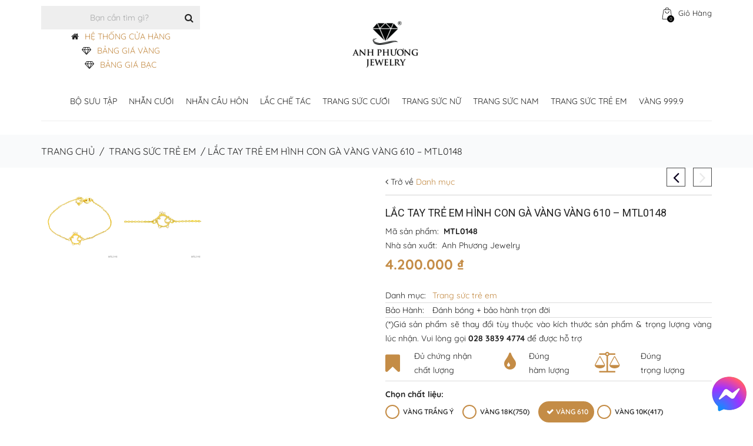

--- FILE ---
content_type: text/html; charset=UTF-8
request_url: https://apj.vn/san-pham/lac-tay-tre-em-hinh-con-ga-vang-vang-18k-mtl0148
body_size: 54498
content:

<!DOCTYPE html>


<html lang="vi">

<head>
<!-- Google Tag Manager -->
<script>(function(w,d,s,l,i){w[l]=w[l]||[];w[l].push({'gtm.start':
new Date().getTime(),event:'gtm.js'});var f=d.getElementsByTagName(s)[0],
j=d.createElement(s),dl=l!='dataLayer'?'&l='+l:'';j.async=true;j.src=
'https://www.googletagmanager.com/gtm.js?id='+i+dl;f.parentNode.insertBefore(j,f);
})(window,document,'script','dataLayer','GTM-TB24HHS');</script>
	
<!-- End Google Tag Manager -->
	
<!-- Google tag (gtag.js) -->
<script async src="https://www.googletagmanager.com/gtag/js?id=G-GN77Q1X34N"></script>
<script>
  window.dataLayer = window.dataLayer || [];
  function gtag(){dataLayer.push(arguments);}
  gtag('js', new Date());

  gtag('config', 'G-GN77Q1X34N');
</script>

<!-- Google Analytics -->
<link rel="preconnect" href="https://www.google-analytics.com">
<link rel="dns-prefetch" href="https://www.google-analytics.com">

<!-- Facebook Pixel -->
<link rel="preconnect" href="https://connect.facebook.net">
<link rel="dns-prefetch" href="https://connect.facebook.net">

<!-- YouTube nếu có nhúng -->
<link rel="preconnect" href="https://www.youtube.com">
<link rel="dns-prefetch" href="https://www.youtube.com">



<!--meta charset="UTF-8" /-->
<meta http-equiv="content-type" content="text/html; charset=UTF-8">
<meta name="google-site-verification" content="mE3XOFqgiNd1iwrc04kmaGePVqVpog9b7F5aEOkw_Gg" />
<meta name="theme-color" content="#fff" />

<meta name="author" content="Thương Hiệu Nhẫn Cưới Đẹp | Anh Phương Jewelry">




<meta name="viewport" content="width=device-width, initial-scale=1.0, maximum-scale=1.0, minimum-scale=1.0, user-scalable=0">

<title>Lắc Tay Trẻ Em Hình Con Gà Vàng Vàng 610 - MTL0148 | Apj.vn</title>

<link rel="pingback" href="https://apj.vn/xmlrpc.php" />


<link rel="shortcut icon" href="https://apj.vn/wp-content/uploads/2019/07/APJ-LOGO-1-2.png">





    <!--[if lt IE 9]>

    <script src="https://cdnjs.cloudflare.com/ajax/libs/html5shiv/3.7.2/html5shiv.min.js"></script>

   <![endif]-->

    

    <!--[if IE]>

        <link rel="stylesheet" href="https://apj.vn/wp-content/themes/bella-installable/assets/css/ie.css" media="screen" type="text/css" />

        <![endif]-->

    <meta name='robots' content='max-image-preview:large' />

<!-- This site is optimized with the Yoast SEO Premium plugin v11.4 - https://yoast.com/wordpress/plugins/seo/ -->
<meta name="description" content="Mua Lắc Tay Trẻ Em Hình Con Gà Vàng Vàng 610 - MTL0148 tại HCM. Quý khách có thể đặt thiết kế theo yêu cầu. Chính sách bảo hành và đánh bóng vĩnh viễn"/>
<link rel="canonical" href="https://apj.vn/san-pham/lac-tay-tre-em-hinh-con-ga-vang-vang-18k-mtl0148" />
<meta property="og:locale" content="vi_VN" />
<meta property="og:type" content="article" />
<meta property="og:title" content="Lắc Tay Trẻ Em Hình Con Gà Vàng Vàng 610 - MTL0148 | Apj.vn" />
<meta property="og:description" content="Mua Lắc Tay Trẻ Em Hình Con Gà Vàng Vàng 610 - MTL0148 tại HCM. Quý khách có thể đặt thiết kế theo yêu cầu. Chính sách bảo hành và đánh bóng vĩnh viễn" />
<meta property="og:url" content="https://apj.vn/san-pham/lac-tay-tre-em-hinh-con-ga-vang-vang-18k-mtl0148" />
<meta property="og:site_name" content="Thương Hiệu Nhẫn Cưới Đẹp | Anh Phương Jewelry" />
<meta property="article:publisher" content="https://www.facebook.com/APJthuonghieunhancuoidep" />
<meta name="twitter:card" content="summary_large_image" />
<meta name="twitter:description" content="Mua Lắc Tay Trẻ Em Hình Con Gà Vàng Vàng 610 - MTL0148 tại HCM. Quý khách có thể đặt thiết kế theo yêu cầu. Chính sách bảo hành và đánh bóng vĩnh viễn" />
<meta name="twitter:title" content="Lắc Tay Trẻ Em Hình Con Gà Vàng Vàng 610 - MTL0148 | Apj.vn" />
<meta name="twitter:site" content="@NuTrangCuoi" />
<meta name="twitter:image" content="https://apj.vn/wp-json/wc-sku-watermark/v1/image/5309092469/full/TVRMMDE0OA%3D%3D" />
<meta name="twitter:creator" content="@NuTrangCuoi" />
<script type='application/ld+json' class='yoast-schema-graph yoast-schema-graph--main'>{"@context":"https://schema.org","@graph":[{"@type":"Organization","@id":"https://apj.vn/#organization","name":"C\u00f4ng Ty THNHTM V\u00e0ng B\u1ea1c \u0110\u00e1 Qu\u00fd Anh Ph\u01b0\u01a1ng","url":"https://apj.vn/","sameAs":["https://www.facebook.com/APJthuonghieunhancuoidep","https://www.instagram.com/anh_phuong_jewelry/","https://www.youtube.com/user/nutrangcuoivn","https://www.pinterest.com/nutrangcuoivn","https://twitter.com/NuTrangCuoi"],"logo":{"@type":"ImageObject","@id":"https://apj.vn/#logo","url":"https://apj.vn/wp-content/uploads/2025/03/logo-apj-dark.png","width":120,"height":121,"caption":"C\u00f4ng Ty THNHTM V\u00e0ng B\u1ea1c \u0110\u00e1 Qu\u00fd Anh Ph\u01b0\u01a1ng"},"image":{"@id":"https://apj.vn/#logo"}},{"@type":"WebSite","@id":"https://apj.vn/#website","url":"https://apj.vn/","name":"Th\u01b0\u01a1ng Hi\u1ec7u Nh\u1eabn C\u01b0\u1edbi \u0110\u1eb9p | Anh Ph\u01b0\u01a1ng Jewelry","publisher":{"@id":"https://apj.vn/#organization"},"potentialAction":{"@type":"SearchAction","target":"https://apj.vn/?s={search_term_string}","query-input":"required name=search_term_string"}},{"@type":"WebPage","@id":"https://apj.vn/san-pham/lac-tay-tre-em-hinh-con-ga-vang-vang-18k-mtl0148#webpage","url":"https://apj.vn/san-pham/lac-tay-tre-em-hinh-con-ga-vang-vang-18k-mtl0148","inLanguage":"vi","name":"L\u1eafc Tay Tr\u1ebb Em H\u00ecnh Con G\u00e0 V\u00e0ng V\u00e0ng 610 - MTL0148 | Apj.vn","isPartOf":{"@id":"https://apj.vn/#website"},"image":{"@type":"ImageObject","@id":"https://apj.vn/san-pham/lac-tay-tre-em-hinh-con-ga-vang-vang-18k-mtl0148#primaryimage","url":"https://apj.vn/wp-json/wc-sku-watermark/v1/image/5309092469/full/TVRMMDE0OA%3D%3D","width":900,"height":900},"primaryImageOfPage":{"@id":"https://apj.vn/san-pham/lac-tay-tre-em-hinh-con-ga-vang-vang-18k-mtl0148#primaryimage"},"datePublished":"2021-09-28T07:33:14+07:00","dateModified":"2025-09-10T04:30:57+07:00","description":"Mua L\u1eafc Tay Tr\u1ebb Em H\u00ecnh Con G\u00e0 V\u00e0ng V\u00e0ng 610 - MTL0148 t\u1ea1i HCM. Qu\u00fd kh\u00e1ch c\u00f3 th\u1ec3 \u0111\u1eb7t thi\u1ebft k\u1ebf theo y\u00eau c\u1ea7u. Ch\u00ednh s\u00e1ch b\u1ea3o h\u00e0nh v\u00e0 \u0111\u00e1nh b\u00f3ng v\u0129nh vi\u1ec5n"}]}</script>
<!-- / Yoast SEO Premium plugin. -->

<link rel='dns-prefetch' href='//fonts.googleapis.com' />
<link rel='dns-prefetch' href='//s.w.org' />
<link href='https://fonts.gstatic.com' crossorigin rel='preconnect' />
		<script type="text/javascript">
			window._wpemojiSettings = {"baseUrl":"https:\/\/s.w.org\/images\/core\/emoji\/13.0.1\/72x72\/","ext":".png","svgUrl":"https:\/\/s.w.org\/images\/core\/emoji\/13.0.1\/svg\/","svgExt":".svg","source":{"concatemoji":"https:\/\/apj.vn\/wp-includes\/js\/wp-emoji-release.min.js?ver=5.7.14"}};
			!function(e,a,t){var n,r,o,i=a.createElement("canvas"),p=i.getContext&&i.getContext("2d");function s(e,t){var a=String.fromCharCode;p.clearRect(0,0,i.width,i.height),p.fillText(a.apply(this,e),0,0);e=i.toDataURL();return p.clearRect(0,0,i.width,i.height),p.fillText(a.apply(this,t),0,0),e===i.toDataURL()}function c(e){var t=a.createElement("script");t.src=e,t.defer=t.type="text/javascript",a.getElementsByTagName("head")[0].appendChild(t)}for(o=Array("flag","emoji"),t.supports={everything:!0,everythingExceptFlag:!0},r=0;r<o.length;r++)t.supports[o[r]]=function(e){if(!p||!p.fillText)return!1;switch(p.textBaseline="top",p.font="600 32px Arial",e){case"flag":return s([127987,65039,8205,9895,65039],[127987,65039,8203,9895,65039])?!1:!s([55356,56826,55356,56819],[55356,56826,8203,55356,56819])&&!s([55356,57332,56128,56423,56128,56418,56128,56421,56128,56430,56128,56423,56128,56447],[55356,57332,8203,56128,56423,8203,56128,56418,8203,56128,56421,8203,56128,56430,8203,56128,56423,8203,56128,56447]);case"emoji":return!s([55357,56424,8205,55356,57212],[55357,56424,8203,55356,57212])}return!1}(o[r]),t.supports.everything=t.supports.everything&&t.supports[o[r]],"flag"!==o[r]&&(t.supports.everythingExceptFlag=t.supports.everythingExceptFlag&&t.supports[o[r]]);t.supports.everythingExceptFlag=t.supports.everythingExceptFlag&&!t.supports.flag,t.DOMReady=!1,t.readyCallback=function(){t.DOMReady=!0},t.supports.everything||(n=function(){t.readyCallback()},a.addEventListener?(a.addEventListener("DOMContentLoaded",n,!1),e.addEventListener("load",n,!1)):(e.attachEvent("onload",n),a.attachEvent("onreadystatechange",function(){"complete"===a.readyState&&t.readyCallback()})),(n=t.source||{}).concatemoji?c(n.concatemoji):n.wpemoji&&n.twemoji&&(c(n.twemoji),c(n.wpemoji)))}(window,document,window._wpemojiSettings);
		</script>
		<style type="text/css">
img.wp-smiley,
img.emoji {
	display: inline !important;
	border: none !important;
	box-shadow: none !important;
	height: 1em !important;
	width: 1em !important;
	margin: 0 .07em !important;
	vertical-align: -0.1em !important;
	background: none !important;
	padding: 0 !important;
}
</style>
	<link rel='stylesheet' id='wp-block-library-css'  href='https://apj.vn/wp-includes/css/dist/block-library/style.min.css?ver=5.7.14' type='text/css' media='all' />
<link rel='stylesheet' id='wc-block-vendors-style-css'  href='https://apj.vn/wp-content/plugins/woocommerce/packages/woocommerce-blocks/build/vendors-style.css?ver=3.8.1' type='text/css' media='all' />
<link rel='stylesheet' id='wc-block-style-css'  href='https://apj.vn/wp-content/plugins/woocommerce/packages/woocommerce-blocks/build/style.css?ver=3.8.1' type='text/css' media='all' />
<link rel='stylesheet' id='catch-infinite-scroll-css'  href='https://apj.vn/wp-content/plugins/catch-infinite-scroll/public/css/catch-infinite-scroll-public.css?ver=1.7.9' type='text/css' media='all' />
<link rel='stylesheet' id='contact-form-7-css'  href='https://apj.vn/wp-content/plugins/contact-form-7/includes/css/styles.css?ver=5.5.6' type='text/css' media='all' />
<link rel='stylesheet' id='dis_add_page-css'  href='https://apj.vn/wp-content/plugins/display-material/assets/css/display-gold.css?ver=5.7.14' type='text/css' media='all' />
<link rel='stylesheet' id='email-subscribers-css'  href='https://apj.vn/wp-content/plugins/email-subscribers/lite/public/css/email-subscribers-public.css?ver=4.7.0' type='text/css' media='all' />
<link rel='stylesheet' id='dashicons-css'  href='https://apj.vn/wp-includes/css/dashicons.min.css?ver=5.7.14' type='text/css' media='all' />
<link rel='stylesheet' id='everest-forms-general-css'  href='https://apj.vn/wp-content/plugins/everest-forms/assets/css/everest-forms.css?ver=1.7.4' type='text/css' media='all' />
<link rel='stylesheet' id='faq-plugin-style-css'  href='https://apj.vn/wp-content/plugins/faq/assets/css/faq-style.css?ver=5.7.14' type='text/css' media='all' />
<link rel='stylesheet' id='buttons-css'  href='https://apj.vn/wp-includes/css/buttons.min.css?ver=5.7.14' type='text/css' media='all' />
<link rel='stylesheet' id='mediaelement-css'  href='https://apj.vn/wp-includes/js/mediaelement/mediaelementplayer-legacy.min.css?ver=4.2.16' type='text/css' media='all' />
<link rel='stylesheet' id='wp-mediaelement-css'  href='https://apj.vn/wp-includes/js/mediaelement/wp-mediaelement.min.css?ver=5.7.14' type='text/css' media='all' />
<link rel='stylesheet' id='media-views-css'  href='https://apj.vn/wp-includes/css/media-views.min.css?ver=5.7.14' type='text/css' media='all' />
<link rel='stylesheet' id='imgareaselect-css'  href='https://apj.vn/wp-includes/js/imgareaselect/imgareaselect.css?ver=0.9.8' type='text/css' media='all' />
<link rel='stylesheet' id='Widget Silder Featured Product By Woo-css'  href='https://apj.vn/wp-content/plugins/featured-product-slider-by-woo/assets/css/style.css?ver=1.0.0' type='text/css' media='all' />
<link rel='stylesheet' id='hot-hagtag-search-css'  href='https://apj.vn/wp-content/plugins/hot-hagtag-search-1/templates/css/hot-hagtag.css?ver=5.7.14' type='text/css' media='all' />
<link rel='stylesheet' id='material-style-css'  href='https://apj.vn/wp-content/plugins/material-product/templates/assets/css/single-product.css?ver=5.8.0' type='text/css' media='all' />
<link rel='stylesheet' id='google-fonts-css'  href='https://fonts.googleapis.com/css?family=Lato%3A400%2C500%2C600%2C700%7CRoboto%3A400%2C500%2C600%2C700&#038;ver=2.2.5' type='text/css' media='all' />
<link rel='stylesheet' id='related-posts-by-taxonomy-css'  href='https://apj.vn/wp-content/plugins/related-posts-by-taxonomy/includes/assets/css/styles.css?ver=5.7.14' type='text/css' media='all' />
<link rel='stylesheet' id='sl-ring-style-css'  href='https://apj.vn/wp-content/plugins/select-ring-size/public/css/select2.min.css?ver=5.7.14' type='text/css' media='all' />
<link rel='stylesheet' id='sl-ring-select-css'  href='https://apj.vn/wp-content/plugins/select-ring-size/public/css/product-select-ring.css?ver=5.7.14' type='text/css' media='all' />
<link rel='stylesheet' id='sow-slider-slider-css'  href='https://apj.vn/wp-content/plugins/so-widgets-bundle/css/slider/slider.css?ver=1.16.0' type='text/css' media='all' />
<link rel='stylesheet' id='sow-slider-default-abf3e628296a-css'  href='https://apj.vn/wp-content/uploads/siteorigin-widgets/sow-slider-default-abf3e628296a.css?ver=5.7.14' type='text/css' media='all' />
<link rel='stylesheet' id='sow-image-default-d6014b76747a-css'  href='https://apj.vn/wp-content/uploads/siteorigin-widgets/sow-image-default-d6014b76747a.css?ver=5.7.14' type='text/css' media='all' />
<link rel='stylesheet' id='sow-headline-default-88649865d7e6-css'  href='https://apj.vn/wp-content/uploads/siteorigin-widgets/sow-headline-default-88649865d7e6.css?ver=5.7.14' type='text/css' media='all' />
<link rel='stylesheet' id='sow-carousel-basic-css'  href='https://apj.vn/wp-content/plugins/so-widgets-bundle/widgets/post-carousel/css/style.css?ver=1.16.0' type='text/css' media='all' />
<link rel='stylesheet' id='sow-post-carousel-default-fcc550a247aa-css'  href='https://apj.vn/wp-content/uploads/siteorigin-widgets/sow-post-carousel-default-fcc550a247aa.css?ver=5.7.14' type='text/css' media='all' />
<link rel='stylesheet' id='rt-tpg-css'  href='https://apj.vn/wp-content/plugins/the-post-grid/assets/css/thepostgrid.css?ver=2.3.6.3' type='text/css' media='all' />
<link rel='stylesheet' id='qk_dd_style-css'  href='https://apj.vn/wp-content/plugins/widget-dropdown-menu/css/style.css?ver=5.7.14' type='text/css' media='all' />
<link rel='stylesheet' id='woo-notification-icons-close-css'  href='https://apj.vn/wp-content/plugins/woo-notification/css/icons-close.css?ver=1.2.3.7' type='text/css' media='all' />
<link rel='stylesheet' id='woo-notification-css'  href='https://apj.vn/wp-content/plugins/woo-notification/css/woo-notification.min.css?ver=1.2.3.7' type='text/css' media='all' />
<style id='woo-notification-inline-css' type='text/css'>
#message-purchased #notify-close:before{color:#000000;}#message-purchased .message-purchase-main::before{
				background-image: url('https://apj.vn/wp-content/plugins/woo-notification/images/background/bg_new_year.png');  
				 border-radius:0;
			}#message-purchased .wn-notification-image-wrapper{padding:0;}#message-purchased .wn-notification-message-container{padding-left:20px;}
                #message-purchased .message-purchase-main{
                        background-color: #ffffff;                       
                        color:#ffffff !important;
                        border-radius:0 ;
                }
                 #message-purchased a, #message-purchased p span{
                        color:#ffffff !important;
                }
</style>
<link rel='stylesheet' id='woo-notification-templates-css'  href='https://apj.vn/wp-content/plugins/woo-notification/css/woo-notification-templates.css?ver=1.2.3.7' type='text/css' media='all' />
<style id='woocommerce-inline-inline-css' type='text/css'>
.woocommerce form .form-row .required { visibility: visible; }
</style>
<link rel='stylesheet' id='apj-flash-sale-css'  href='https://apj.vn/wp-content/plugins/apj-flash-sale/assets/css/style.css?ver=1.0.0' type='text/css' media='all' />
<link rel='stylesheet' id='gold-price-table-css'  href='https://apj.vn/wp-content/plugins/bang-gia-vang-9999/assets/css/style.css?ver=1.0.2' type='text/css' media='all' />
<link rel='stylesheet' id='megamenu-css'  href='https://apj.vn/wp-content/uploads/maxmegamenu/style.css?ver=b4c10c' type='text/css' media='all' />
<link rel='stylesheet' id='wppopups-base-css'  href='https://apj.vn/wp-content/plugins/wp-popups-lite/src/assets/css/wppopups-base.css?ver=2.1.4.1' type='text/css' media='all' />
<link rel='stylesheet' id='bella-custom-style-css'  href='https://apj.vn/wp-content/themes/bella-installable/assets/css/custom_script.css?ver=5.7.14' type='text/css' media='all' />
<style id='bella-custom-style-inline-css' type='text/css'>


           

            .spinner > div {

              background-color: #ffffff !important;

            }
            .widget.widget-tabs .nav-justified > li.active > a{
            	    border-color: #ffffff !important;;
    			background-color: #ffffff !important;;
    			color: #ffffff;
            }


			  a.sale {

			    background-color: #ffffff;

			    color: #ffffff !important;

			}
            .main-slider .caption-subtitle, .thumbnail .price ins, .product-list .price ins{
                color:#ffffff !important;

            }
            p.media-category a {
                    color: #ffffff;
            }
            .header {
                border-bottom: solid 3px #ffffff !important;
        }
            .footer {
                        border-top: solid 10px #ffffff !important;
                    }
            .message-box.normal {
                background-color:#ffffff !important;
            }

            h1,

            h2,

            h3,

            h4,

            h5,

            h6 {

              color: #ffffff;

            }

            a {

              color: #ffffff;

            }

            .footer a:hover,

            .footer a:active,

            .footer a:focus {

              color: #ffffff;

            }

            .block-title.alt .fa.color {

              background-color: #ffffff;

            }

            .text-color {

              color: #ffffff;

            }

            .drop-cap {

              color: #ffffff;

            }

            blockquote {

              background-color: #ffffff;

            }

            .btn-theme {

              

              background-color: #ffffff;

              border-color: #ffffff;

            }

            .btn-theme-transparent, .btn-theme-transparent:focus, .btn-theme-transparent:active {

              background-color: transparent;

              border-width: 3px;

              border-color: #e9e9e9;

              color: #232323;

            }

            .btn-theme-dark:hover {

              background-color: #ffffff;

              border-color: #ffffff;

             

            }

            .btn-title-more {              

              background-color: transparent;             

              border-color: #e9e9e9;

              color: #232323;

            }

            .btn-theme-dark, .btn-theme-dark:focus, .btn-theme-dark:active {

              background-color: #232323;

              border-width: 3px;

              border-color: #232323;

              color: #ffffff;

            }

            a:hover .btn-play,

            .btn-play:hover {

              

              color: #ffffff;

            }

            .top-bar ul a:hover .fa {

              color: #ffffff;

            }

            .top-bar ul a span.colored {

              color: #ffffff;

            

            }

            .header {

              border-bottom: solid 3px #ffffff;

            }

            .sf-arrows > li > .sf-with-ul:focus:after,

            .sf-arrows > li:hover > .sf-with-ul:after,

            .sf-arrows > .sfHover > .sf-with-ul:after {

              border-top-color: #ffffff;

            }

            .sf-arrows ul li > .sf-with-ul:focus:after,

            .sf-arrows ul li:hover > .sf-with-ul:after,

            .sf-arrows ul .sfHover > .sf-with-ul:after {

              border-left-color: #ffffff;

            }

            .sf-menu li.megamenu ul a:hover {

              color: #ffffff;

            }

            .sf-menu li.sale a {

              background-color: #ffffff;

              

            }

            

              .footer {

              border-top: solid 10px #ffffff;

            

            }

            .main-slider .caption-subtitle {

            

              color: #ffffff;

          

            }

            .main-slider .btn-theme:hover {

             

              background-color: #ffffff;

             

            }

            .main-slider .dark .caption-text .btn-theme:hover {

              background-color: #ffffff;

              border-color: #ffffff;

            }

            .pagination > li > a:hover,

            .pagination > li > span:hover,

            .pagination > li > a:focus,

            .pagination > li > span:focus {

              border-color: #ffffff;

              background-color: #ffffff;

           

            }

            .message-box {

             

              background-color: #ffffff;

             

            }

            .content-tabs .nav-tabs > li.active > a {

             

              color: #ffffff;

            }

            .post-title a:hover {

              color: #ffffff;

            }

            .post-meta a:hover {

              color: #ffffff;

            }

            .about-the-author .media-heading a:hover {

              color: #ffffff;

            }

            .post-wrap blockquote {

             

              border-top: solid 6px #ffffff;

             

            }

            .recent-post .media-category {

          

              color: #ffffff;

            }

            .recent-post .media-heading a:hover {

              color: #ffffff;

            }

            .widget .recent-post .media-meta a:hover {

              color: #ffffff;

            }

            .comment-author a:hover {

              color: #ffffff;

            }

            .comment-date .fa {

              color: #ffffff;

              

            }

            .thumbnail.hover,

            .thumbnail:hover {

              border: solid 1px #ffffff;

            }

            .caption-title a:hover {

              color: #ffffff;

            }

            .thumbnail.thumbnail-banner .btn-theme:hover {

              background-color: #ffffff;

              border-color: #ffffff;

            }

            .thumbnail .price ins {

            

              color: #ffffff;

            }

            .product-single .reviews:hover,

            .product-single .add-review:hover {

              color: #ffffff;

            }

            .product-single .product-availability strong {

              color: #ffffff;

            }

            .dropdown-menu > .active > a,

            .dropdown-menu > .active > a:hover,

            .dropdown-menu > .active > a:focus {

              background-color: #ffffff;

            }

            .products.list .thumbnail .reviews:hover {

              color: #ffffff;

            }

            .products.list .thumbnail .availability strong {

              color: #ffffff;

            }

            .widget.widget-shop-deals .countdown-amount {

            

              color: #ffffff;

            }

            .widget.widget-tabs .nav-justified > li.active > a,

            .widget.widget-tabs .nav-justified > li > a:hover,

            .widget.widget-tabs .nav-justified > li > a:focus {

              border-color: #ffffff;

              background-color: #ffffff;

              

            }

            @media (min-width: 768px) {

            

              .widget.widget-tabs.alt .nav-justified > li.active > a:before {

               

                border-top: solid 5px #ffffff;

              }

            }

            .widget.shop-categories ul a:hover {

              color: #ffffff;

            }

            .widget-flickr-feed ul a:hover {

              border-color: #ffffff;

            }

            .recent-tweets .media .fa {

              color: #ffffff;

            }

            .product-list .price ins {

              padding-right: 5px;

              text-decoration: none;

              color: #ffffff;

            }

            .product-list .price ins {

             

              color: #ffffff;

            }

            .orders td.description h4 a:hover {

              color: #ffffff;

            }

            .orders td.total a:hover {

              color: #ffffff;

            }

            .wishlist td.description h4 a:hover {

              color: #ffffff;

            }

            .wishlist td.total a:hover {

              color: #ffffff;

            }

            .compare-products .product h4:hover,

            .compare-products .product h4 a:hover {

              color: #ffffff;

            }

            #contact-form .alert {

              

              border-color: #ffffff;

              background-color: #ffffff;

            

            }

            .to-top {

            

              background-color: rgba(255,255,255,0.5);

              border: solid 2px #ffffff;

             

            }

            .to-top:hover {

             

              border-color: #ffffff;

              color: #ffffff;

            }

            span.onsale {

              

              background-color: #ffffff;

             

            }

            .btn-play {

            

              background-color: rgba(255,255,255,0.85);

              

            }

            .btn-play:before {

        

              border: solid 10px rgba(255,255,255,0.35);

            }

            .recent-post .media-link:after {

          

              background-color: rgba(255,255,255,0);

            

            }

            .recent-post .media-link:hover:after {

              background-color: rgba(255,255,255,0.7);

            }

            .thumbnail-banner .media-link:after {

             

              background-color: rgba(255,255,255,0);

            }

            .thumbnail-banner.hover .media-link:after,

            .thumbnail-banner:hover .media-link:after {

              background-color: rgba(255,255,255,0.3);

            }

            .thumbnails.portfolio .thumbnail .caption.hovered {

              

              background-color: rgba(255,255,255,0.5);

            }

            .widget-flickr-feed ul a:hover:before {

              background-color: rgba(255,255,255,0.7);

            }

            .product-list .media-link:after {

             

              background-color: rgba(255,255,255,0);

              

            }

            .product-list .media-link:hover:after {

              background-color: rgba(255,255,255,0.7);

            }

            .orders .media-link:after {

              

              background-color: rgba(255,255,255,0);

              

            }

            .orders .media-link:hover:after {

              background-color: rgba(255,255,255,0.7);

            }

            .wishlist .media-link:after {

              

              background-color: rgba(255,255,255,0);

              

            }

            .wishlist .media-link:hover:after {

              background-color: rgba(255,255,255,0.7);

            }

            .compare-products .product .media-link:after {

              

              background-color: rgba(255,255,255,0);

              

            }

            .compare-products .product .media-link:hover:after {

              background-color: rgba(255,255,255,0.7);

            }

            .to-top {

           

              background-color: rgba(255,255,255,0.5);

              

            }

            .product-single .onsale {            

              background-color: #ffffff;

              

            }

            #content .onsale,

            .featured-products-carousel .onsale {            

              background-color: #ffffff;              

            }

            a.checkout-button {

             

              background-color: #ffffff; 

              border-color: #ffffff; 

              

            }

            .form-row.place-order input#place_order { 

              background-color: #ffffff; 

              border-color: #ffffff;            

            }

            .shipping-calculator-form button.button:hover {

              background-color: #ffffff; 

              border-color: #ffffff; 

              

            }

            
</style>
<link rel='stylesheet' id='googleapis-css'  href='https://fonts.googleapis.com/css?family=Lato%3A100%2C300%2C400%2C700%2C900&#038;ver=5.7.14' type='text/css' media='all' />
<link rel='stylesheet' id='googlefont-vidaloka-css'  href='https://fonts.googleapis.com/css?family=Vidaloka&#038;ver=5.7.14' type='text/css' media='all' />
<link rel='stylesheet' id='bootstrap-css'  href='https://apj.vn/wp-content/themes/bella-installable/assets/plugins/bootstrap/css/bootstrap.min.css?ver=5.7.14' type='text/css' media='all' />
<link rel='stylesheet' id='bootstrap-select-css'  href='https://apj.vn/wp-content/themes/bella-installable/assets/plugins/bootstrap-select/css/bootstrap-select.min.css?ver=5.7.14' type='text/css' media='all' />
<link rel='stylesheet' id='font-awsome-css'  href='https://apj.vn/wp-content/themes/bella-installable/assets/plugins/fontawesome/css/font-awesome.min.css?ver=5.7.14' type='text/css' media='all' />
<link rel='stylesheet' id='pretty-photo-css'  href='https://apj.vn/wp-content/themes/bella-installable/assets/plugins/prettyphoto/css/prettyPhoto.css?ver=5.7.14' type='text/css' media='all' />
<link rel='stylesheet' id='owl-carousel-css'  href='https://apj.vn/wp-content/themes/bella-installable/assets/plugins/owl-carousel2/assets/owl.carousel.min.css?ver=5.7.14' type='text/css' media='all' />
<link rel='stylesheet' id='owl-theme-css'  href='https://apj.vn/wp-content/themes/bella-installable/assets/plugins/owl-carousel2/assets/owl.theme.default.min.css?ver=5.7.14' type='text/css' media='all' />
<link rel='stylesheet' id='animate-css'  href='https://apj.vn/wp-content/themes/bella-installable/assets/plugins/animate/animate.min.css?ver=5.7.14' type='text/css' media='all' />
<link rel='stylesheet' id='jquery-ui.min-css'  href='https://apj.vn/wp-content/themes/bella-installable/assets/plugins/jquery-ui/jquery-ui.min.css?ver=5.7.14' type='text/css' media='all' />
<link rel='stylesheet' id='jquery.countdown-css'  href='https://apj.vn/wp-content/themes/bella-installable/assets/plugins/countdown/jquery.countdown.css?ver=5.7.14' type='text/css' media='all' />
<link rel='stylesheet' id='theme-css'  href='https://apj.vn/wp-content/themes/bella-installable/assets/css/theme.css?ver=5.7.14' type='text/css' media='all' />
<link rel='stylesheet' id='theme-green-1-css'  href='https://apj.vn/wp-content/themes/bella-installable/assets/css/theme-green-1.css?ver=5.7.14' type='text/css' media='all' />
<link rel='stylesheet' id='main-style-css'  href='https://apj.vn/wp-content/themes/bella-installable/style.css?ver=5.7.14' type='text/css' media='all' />
<link rel='stylesheet' id='dtpicker-css'  href='https://apj.vn/wp-content/plugins/date-time-picker-field/assets/js/vendor/datetimepicker/jquery.datetimepicker.min.css?ver=5.7.14' type='text/css' media='all' />
<script type='text/javascript' src='https://apj.vn/wp-includes/js/jquery/jquery.min.js?ver=3.5.1' id='jquery-core-js'></script>
<script type='text/javascript' src='https://apj.vn/wp-includes/js/jquery/jquery-migrate.min.js?ver=3.3.2' id='jquery-migrate-js'></script>
<script type='text/javascript' id='custom-script-size-js-extra'>
/* <![CDATA[ */
var customRingSizes = {"men_ring_size_stock":"","women_ring_size_stock":""};
/* ]]> */
</script>
<script type='text/javascript' src='https://apj.vn/wp-content/plugins/custom-ring-size/js/product.js?ver=5.7.14' id='custom-script-size-js'></script>
<script type='text/javascript' id='display_gold-js-extra'>
/* <![CDATA[ */
var display_gold_obj = {"ajax_url":"https:\/\/apj.vn\/wp-admin\/admin-ajax.php"};
/* ]]> */
</script>
<script type='text/javascript' src='https://apj.vn/wp-content/plugins/display-material/assets/js/display-gold.js?ver=5.7.14' id='display_gold-js'></script>
<script type='text/javascript' id='email-subscribers-js-extra'>
/* <![CDATA[ */
var es_data = {"messages":{"es_empty_email_notice":"Please enter email address","es_rate_limit_notice":"You need to wait for sometime before subscribing again","es_single_optin_success_message":"Successfully Subscribed.","es_email_exists_notice":"Email Address already exists!","es_unexpected_error_notice":"Oops.. Unexpected error occurred.","es_invalid_email_notice":"Invalid email address","es_try_later_notice":"Please try after some time"},"es_ajax_url":"https:\/\/apj.vn\/wp-admin\/admin-ajax.php"};
/* ]]> */
</script>
<script type='text/javascript' src='https://apj.vn/wp-content/plugins/email-subscribers/lite/public/js/email-subscribers-public.js?ver=4.7.0' id='email-subscribers-js'></script>
<script type='text/javascript' id='utils-js-extra'>
/* <![CDATA[ */
var userSettings = {"url":"\/","uid":"0","time":"1769138354","secure":"1"};
/* ]]> */
</script>
<script type='text/javascript' src='https://apj.vn/wp-includes/js/utils.min.js?ver=5.7.14' id='utils-js'></script>
<script type='text/javascript' src='https://apj.vn/wp-includes/js/plupload/moxie.min.js?ver=1.3.5' id='moxiejs-js'></script>
<script type='text/javascript' src='https://apj.vn/wp-includes/js/plupload/plupload.min.js?ver=2.1.9' id='plupload-js'></script>
<!--[if lt IE 8]>
<script type='text/javascript' src='https://apj.vn/wp-includes/js/json2.min.js?ver=2015-05-03' id='json2-js'></script>
<![endif]-->
<script type='text/javascript' src='https://apj.vn/wp-content/plugins/featured-product-slider-by-woo/assets/js/jquery.bxslider.js?ver=1.0.0' id='Widget Silder Featured Product By Woo-js'></script>
<script type='text/javascript' src='https://apj.vn/wp-content/plugins/featured-product-slider-by-woo/assets/js/wg-slider-featured.js?ver=1.0.0' id='Widget Silder Featured Product By Woo_js-js'></script>
<script type='text/javascript' src='https://apj.vn/wp-content/plugins/hot-hagtag-search-1/templates/js/hot-hagtag.js?ver=5.7.14' id='hot-hagtag-search-js'></script>
<script type='text/javascript' id='sl-ring-script-js-extra'>
/* <![CDATA[ */
var SL_RING = {"male_max":"30","male_min":"1","female_max":"30","female_min":"1","unisex_max":"30","unisex_min":"1"};
/* ]]> */
</script>
<script type='text/javascript' src='https://apj.vn/wp-content/plugins/select-ring-size/public/js/select2.min.js?ver=5.7.14' id='sl-ring-script-js'></script>
<script type='text/javascript' src='https://apj.vn/wp-content/plugins/select-ring-size/public/js/select-data.js?ver=5.7.14' id='sl-ring-data-js'></script>
<script type='text/javascript' src='https://apj.vn/wp-content/plugins/so-widgets-bundle/js/jquery.cycle.min.js?ver=1.16.0' id='sow-slider-slider-cycle2-js'></script>
<script type='text/javascript' src='https://apj.vn/wp-content/plugins/so-widgets-bundle/js/slider/jquery.slider.min.js?ver=1.16.0' id='sow-slider-slider-js'></script>
<script type='text/javascript' src='https://apj.vn/wp-content/plugins/so-widgets-bundle/js/jquery.touchSwipe.min.js?ver=1.6.6' id='touch-swipe-js'></script>
<script type='text/javascript' src='https://apj.vn/wp-content/plugins/widget-dropdown-menu/js/toggle.js?ver=5.7.14' id='qk_dd_script-js'></script>
<script type='text/javascript' id='woo-notification-js-extra'>
/* <![CDATA[ */
var _woocommerce_notification_params = {"str_about":"kho\u1ea3ng","str_ago":"tr\u01b0\u1edbc","str_day":"day","str_days":"days","str_hour":"gi\u1edd","str_hours":"gi\u1edd","str_min":"ph\u00fat","str_mins":"ph\u00fat","str_secs":"secs","str_few_sec":"a few seconds","time_close":"24","show_close":"1","display_effect":"bounceInLeft","hidden_effect":"bounceOutLeft","redirect_target":"0","image":"1","messages":["{first_name} \u1edf {city} \u0111\u00e3 mua {product_with_link} {time_ago}","{product_with_link}{custom}"],"message_custom":"{number} ng\u01b0\u1eddi \u0111ang xem l\u00fac n\u00e0y","message_number_min":"10","message_number_max":"100","detect":"1","time":"5","names":["UGjGsMahbmcgTGluaA0=","QuG6o28gS2jDoW5oDQ==","TWluaCBDaMOidQ0=","TeG7uSBMaW5oDQ==","R2lhIEjDom4N","SG\/DoGkgTmFtDQ==","S2jhuqMgTmjGsA0=","QuG6oWNoIExpw6puDQ==","SHV54buBbiBUcmFuZw0=","S2jDoW5oIEhvw6BuZw0=","SG\/DoGkgTmjGsA0=","S2ltIFR1eeG6v24N","QuG6o28gTMOibQ0=","Tmjhuq10IEjhuqE="],"cities":["TG9uZyBBbg0=","SOG7kyBDaMOtIE1pbmgN","QuG6v24gVHJlDQ==","VHLDoCBWaW5oDQ==","xJDhu5NuZyBOYWkN","QsOsbmggRMawxqFuZw0=","Q8OgIE1hdQ0=","UGjDuiBRdeG7kWMN","VMOieSBOaW5oDQ==","SMOgIE7hu5lpDQ==","TMOibSDEkOG7k25nDQ==","TmhhIFRyYW5nDQ==","Tmdo4buHIEFuDQ==","VsSpbmggTG9uZw0=","xJDDoCBO4bq1bmc="],"country":"Vi\u1ec7t Nam","billing":"0","products":[{"title":"V\u00f2ng Tay Tr\u1ebb Em H\u00ecnh Con Ng\u1ef1a V\u00e0ng V\u00e0ng 610 &#8211; MTV0013-2","url":"https:\/\/apj.vn\/san-pham\/vong-tay-tre-em-hinh-con-ngua-vang-vang-18k-mtv0013-2","thumb":"https:\/\/apj.vn\/wp-json\/wc-sku-watermark\/v1\/image\/5309092486\/shop_catalog\/TVRWMDAxMy0y"},{"title":"L\u1eafc Tay Tr\u1ebb Em H\u00ecnh H\u1ed5 V\u00e0ng V\u00e0ng 610 &#8211; MTL0208","url":"https:\/\/apj.vn\/san-pham\/lac-tay-tre-em-hinh-con-ho-vang-vang-18k-mtl0208","thumb":"https:\/\/apj.vn\/wp-content\/uploads\/2022\/04\/MTL0208-300x300.jpg"},{"title":"V\u00f2ng Tay Tr\u1ebb Em V\u00e0ng V\u00e0ng 610 &#8211; MTV0081","url":"https:\/\/apj.vn\/san-pham\/vong-tay-tre-em-vang-vang-18k-mtv0081","thumb":"https:\/\/apj.vn\/wp-content\/uploads\/2023\/07\/MTV0081-300x300.jpg"},{"title":"L\u1eafc Tay Tr\u1ebb Em H\u00ecnh Con Chu\u1ed9t V\u00e0ng V\u00e0ng 610 &#8211; MTL0124","url":"https:\/\/apj.vn\/san-pham\/lac-tay-hinh-con-chuot-vang-vang-18k-mtl0124","thumb":"https:\/\/apj.vn\/wp-json\/wc-sku-watermark\/v1\/image\/5309092440\/shop_catalog\/TVRMMDEyNA%3D%3D"},{"title":"V\u00f2ng Tay Tr\u1ebb Em V\u00e0ng Tr\u1eafng 18K &#8211; L0006-1","url":"https:\/\/apj.vn\/san-pham\/vong-tay-tre-em-vang-trang-10k-l0006","thumb":"https:\/\/apj.vn\/wp-json\/wc-sku-watermark\/v1\/image\/5309092495\/shop_catalog\/TDAwMDYtMQ%3D%3D"},{"title":"V\u00f2ng Tay Tr\u1ebb Em H\u00ecnh Con Chu\u1ed9t V\u00e0ng V\u00e0ng 610 &#8211; MTV0013-4","url":"https:\/\/apj.vn\/san-pham\/vong-tay-tre-em-hinh-con-chuot-vang-vang-18k-mtv0013-4","thumb":"https:\/\/apj.vn\/wp-json\/wc-sku-watermark\/v1\/image\/5309092492\/shop_catalog\/TVRWMDAxMy00"},{"title":"V\u00f2ng Tay Tr\u1ebb Em V\u00e0ng Tr\u1eafng 610 &#8211; L0006","url":"https:\/\/apj.vn\/san-pham\/vong-tay-apj-vang-trang-18k-l0006","thumb":"https:\/\/apj.vn\/wp-json\/wc-sku-watermark\/v1\/image\/5309092498\/shop_catalog\/TDAwMDY%3D"},{"title":"V\u00f2ng Tay Tr\u1ebb Em V\u00e0ng Tr\u1eafng 10K &#8211; V2.001","url":"https:\/\/apj.vn\/san-pham\/vong-tay-vang-trang-10k-v2001","thumb":"https:\/\/apj.vn\/wp-content\/uploads\/2018\/01\/V2.001-300x300.jpg"},{"title":"L\u1eafc Tay Tr\u1ebb Em H\u00ecnh R\u1ed3ng V\u00e0ng V\u00e0ng 610 &#8211; MTL0247","url":"https:\/\/apj.vn\/san-pham\/lac-tay-tre-em-hinh-rong-vang-vang-14k-mtl0247","thumb":"https:\/\/apj.vn\/wp-json\/wc-sku-watermark\/v1\/image\/5309092473\/shop_catalog\/TVRMMDI0Nw%3D%3D"},{"title":"V\u00f2ng Tay Tr\u1ebb Em H\u00ecnh Con D\u00ea V\u00e0ng V\u00e0ng 610 &#8211; MTV0013-3","url":"https:\/\/apj.vn\/san-pham\/vong-tay-tre-em-hinh-con-de-vang-vang-18k-mtv0013-3","thumb":"https:\/\/apj.vn\/wp-json\/wc-sku-watermark\/v1\/image\/5309092489\/shop_catalog\/TVRWMDAxMy0z"},{"title":"L\u1eafc Ch\u00e2n Tr\u1ebb Em V\u00e0ng V\u00e0ng 610 &#8211; PLC90","url":"https:\/\/apj.vn\/san-pham\/lac-chan-vang-vang-18k-plc90","thumb":"https:\/\/apj.vn\/wp-json\/wc-sku-watermark\/v1\/image\/5309092501\/shop_catalog\/UExDOTA%3D"},{"title":"L\u1eafc Tay Tr\u1ebb Em H\u00ecnh Con Heo V\u00e0ng V\u00e0ng 610 &#8211; MTL0127","url":"https:\/\/apj.vn\/san-pham\/lac-tay-tre-em-hinh-con-heo-vang-vang-18k-mtl0127","thumb":"https:\/\/apj.vn\/wp-json\/wc-sku-watermark\/v1\/image\/5309092435\/shop_catalog\/TVRMMDEyNw%3D%3D"},{"title":"L\u1eafc Tay Tr\u1ebb Em H\u00ecnh R\u1eafn V\u00e0ng V\u00e0ng 610 &#8211; MTL0219","url":"https:\/\/apj.vn\/san-pham\/lac-tay-vang-vang-18k-mtl0219","thumb":"https:\/\/apj.vn\/wp-content\/uploads\/2022\/11\/MTL0219-Lac-tay-vang-vang-18K-300x300.jpg"},{"title":"L\u1eafc Tay Tr\u1ebb Em H\u00ecnh H\u1ed5 V\u00e0ng V\u00e0ng 610 &#8211; MTL0209","url":"https:\/\/apj.vn\/san-pham\/lac-tay-tre-em-hinh-con-ho-vang-vang-18k-mtl0209","thumb":"https:\/\/apj.vn\/wp-content\/uploads\/2022\/04\/MTL0209-300x300.jpg"},{"title":"L\u1eafc Tay Tr\u1ebb Em H\u00ecnh M\u00e8o V\u00e0ng V\u00e0ng 610 &#8211; MTL0228","url":"https:\/\/apj.vn\/san-pham\/lac-tay-tre-em-vang-vang-18k-mtl0228","thumb":"https:\/\/apj.vn\/wp-content\/uploads\/2023\/03\/MTL0228-Lac-tay-nu-vang-vang-18K-300x300.jpg"},{"title":"V\u00f2ng Tay Tr\u1ebb Em H\u00ecnh Con Heo V\u00e0ng V\u00e0ng 18K &#8211; MTV0013","url":"https:\/\/apj.vn\/san-pham\/vong-tay-hinh-con-heo-vang-vang-10k-mtv0013","thumb":"https:\/\/apj.vn\/wp-content\/uploads\/2019\/08\/MTV0013-300x300.jpg"},{"title":"V\u00f2ng Tay Tr\u1ebb Em H\u00ecnh R\u1ed3ng V\u00e0ng V\u00e0ng 18K &#8211; MTV0085","url":"https:\/\/apj.vn\/san-pham\/vong-tay-tre-em-hinh-rong-vang-vang-18k-mtv0085","thumb":"https:\/\/apj.vn\/wp-json\/wc-sku-watermark\/v1\/image\/5309092445\/shop_catalog\/TVRWMDA4NQ%3D%3D"},{"title":"D\u00e2y C\u1ed5 Tr\u1ebb Em V\u00e0ng V\u00e0ng 610 &#8211; M1.0108-1","url":"https:\/\/apj.vn\/san-pham\/day-co-tre-em-vang-vang-18k-m1-0108-1","thumb":"https:\/\/apj.vn\/wp-json\/wc-sku-watermark\/v1\/image\/5309092403\/shop_catalog\/TTEuMDEwOC0x"},{"title":"V\u00f2ng Tay Tr\u1ebb Em V\u00e0ng Tr\u1eafng 18K &#8211; MTV0018","url":"https:\/\/apj.vn\/san-pham\/vong-tay-apj-vang-trang-18k-mtv0018","thumb":"https:\/\/apj.vn\/wp-content\/uploads\/2017\/09\/MTV0018-300x300.jpg"},{"title":"M\u1eb7t D\u00e2y V\u00e0ng V\u00e0ng 610 &#8211; MTM0723","url":"https:\/\/apj.vn\/san-pham\/mat-day-nu-vang-vang-610-mtm0723","thumb":"https:\/\/apj.vn\/wp-content\/uploads\/2024\/06\/MTM0723-300x300.jpg"},{"title":"L\u1eafc Tay Tr\u1ebb Em H\u00ecnh Con Ch\u00f3 V\u00e0ng V\u00e0ng 610 &#8211; MTL0125","url":"https:\/\/apj.vn\/san-pham\/lac-tay-hinh-con-cho-vang-vang-18k-mtl0125","thumb":"https:\/\/apj.vn\/wp-json\/wc-sku-watermark\/v1\/image\/5309092437\/shop_catalog\/TVRMMDEyNQ%3D%3D"},{"title":"L\u1eafc Tay Tr\u1ebb Em H\u00ecnh Tr\u00e2u V\u00e0ng V\u00e0ng 610 &#8211; MTL0129","url":"https:\/\/apj.vn\/san-pham\/lac-tay-tre-em-hinh-con-trau-vang-vang-mtl0129","thumb":"https:\/\/apj.vn\/wp-json\/wc-sku-watermark\/v1\/image\/5309092394\/shop_catalog\/TVRMMDEyOQ%3D%3D"},{"title":"V\u00f2ng Tay Tr\u1ebb Em Tr\u00e2u V\u00e0ng V\u00e0ng 610 &#8211; MTV0066","url":"https:\/\/apj.vn\/san-pham\/vong-tay-tre-em-trau-vang-vang-18k-mtv0066","thumb":"https:\/\/apj.vn\/wp-json\/wc-sku-watermark\/v1\/image\/5309092458\/shop_catalog\/TVRWMDA2Ng%3D%3D"},{"title":"D\u00e2y C\u1ed5 Tr\u1ebb Em V\u00e0ng Tr\u1eafng 610 &#8211; M1.0108","url":"https:\/\/apj.vn\/san-pham\/day-co-tre-em-vang-trang-18k-m1-0108","thumb":"https:\/\/apj.vn\/wp-json\/wc-sku-watermark\/v1\/image\/5309092404\/shop_catalog\/TTEuMDEwOA%3D%3D"}]};
/* ]]> */
</script>
<script type='text/javascript' src='https://apj.vn/wp-content/plugins/woo-notification/js/woo-notification.min.js?ver=1.2.3.7' id='woo-notification-js'></script>
<link rel="https://api.w.org/" href="https://apj.vn/wp-json/" /><link rel="alternate" type="application/json" href="https://apj.vn/wp-json/wp/v2/product/5309073500" /><link rel="EditURI" type="application/rsd+xml" title="RSD" href="https://apj.vn/xmlrpc.php?rsd" />
<link rel="wlwmanifest" type="application/wlwmanifest+xml" href="https://apj.vn/wp-includes/wlwmanifest.xml" /> 
<meta name="generator" content="WordPress 5.7.14" />
<meta name="generator" content="Everest Forms 1.7.4" />
<meta name="generator" content="WooCommerce 4.8.0" />
<link rel='shortlink' href='https://apj.vn/?p=5309073500' />
<link rel="alternate" type="application/json+oembed" href="https://apj.vn/wp-json/oembed/1.0/embed?url=https%3A%2F%2Fapj.vn%2Fsan-pham%2Flac-tay-tre-em-hinh-con-ga-vang-vang-18k-mtl0148" />
<link rel="alternate" type="text/xml+oembed" href="https://apj.vn/wp-json/oembed/1.0/embed?url=https%3A%2F%2Fapj.vn%2Fsan-pham%2Flac-tay-tre-em-hinh-con-ga-vang-vang-18k-mtl0148&#038;format=xml" />
<meta name="generator" content="Redux 4.5.4" /><!-- start Simple Custom CSS and JS -->
<style type="text/css">
.page-id-5309102391 .post-title, .page-id-5309102412 .post-title {
	display: none
}</style>
<!-- end Simple Custom CSS and JS -->
<!-- start Simple Custom CSS and JS -->
<style type="text/css">
/* Add your CSS code here.

For example:
.example {
    color: red;
}

For brushing up on your CSS knowledge, check out http://www.w3schools.com/css/css_syntax.asp

End of comment */ 

.shop-info-banners .block .sow-icon-fontawesome {
  font-size: 40px;
}</style>
<!-- end Simple Custom CSS and JS -->
<!-- start Simple Custom CSS and JS -->
<style type="text/css">
/* Add your CSS code here.

For example:
.example {
    color: red;
}

For brushing up on your CSS knowledge, check out http://www.w3schools.com/css/css_syntax.asp

End of comment */ 

.order-page-title {
  text-align: center;
  font-size: 21px;
  background-color: #000;
  color: #fff;
  padding: 4px 8px;
}

.woocommerce .order-wrapper {
  max-width: 700px;
  margin: 0 auto;
  border: 1px solid #444;
  border-radius: 15px;
  padding: 20px;
}
.woocommerce .order-wrapper h2 {
  font-size: 21px
}
.woocommerce .order-wrapper .variation {
  display: flex;
  flex-wrap: wrap;
}
.woocommerce .order-wrapper a {
  padding: 10px 0;
  display: inline-block;
  font-size: 18px;
  color: #444;
}
.woocommerce .order-wrapper .attachment-woocommerce_thumbnail {
  max-width: 100px;
  display: block;
}
.woocommerce .order-wrapper .variation, .woocommerce .order-wrapper .variation p {
  font-size: 14px;
}

.woocommerce .order-wrapper .variation :is(dt,dd) {
  width: 50%;
  margin: 0;
  
}

.woocommerce .order-wrapper .variation dt {
  font-weight: 600;
}

@media screen and (max-width: 375px) {
  .woocommerce .order-wrapper .variation {
    flex-direction: column;
  }
  .woocommerce .order-wrapper .variation :is(dt,dd) {
    width: 100%;
  }
  .woocommerce .order-wrapper a{
    font-size: 13px;
  }
  .woocommerce .order-wrapper h3 {
    font-size: 18px;
  }
}</style>
<!-- end Simple Custom CSS and JS -->
<!-- start Simple Custom CSS and JS -->
<style type="text/css">
/* Add your CSS code here.

For example:
.example {
    color: red;
}

For brushing up on your CSS knowledge, check out http://www.w3schools.com/css/css_syntax.asp

End of comment */ 
#pg-5309071050-8 {
background: radial-gradient(circle, rgba(217,147,19,1) 0%, rgba(255,223,124,1) 100%);
} 

#pg-5309071050-3 {
  transform: scale(0.8)
}</style>
<!-- end Simple Custom CSS and JS -->
<!-- start Simple Custom CSS and JS -->
<style type="text/css">
/* Add sale-menu to menu mega to using css below: */
/*  Add class sale-menu to item menu*/

#mega-menu-wrap-primary #mega-menu-primary > li.mega-menu-megamenu > ul.mega-sub-menu li.mega-menu-column > ul.mega-sub-menu > li.mega-sale-menu.mega-menu-item > a.mega-menu-link
{
  color: #F70002;
  font-weight: bold;
}

</style>
<!-- end Simple Custom CSS and JS -->
<!-- start Simple Custom CSS and JS -->
<style type="text/css">
.phone-call {
	display: none;
}
@media screen and (max-width: 425px) {
  .phone-call {
    width: 60px;
    height: 60px;
    left: 20px;
    bottom: 20px;
    background: #130331;
    position: fixed;
    text-align: center;
    color: #ffffff;
    cursor: pointer;
    border-radius: 50%;
    z-index: 2147483644;
  display: inline-block;
  line-height: 65px;
  
}

.phone-call img {
  -webkit-filter: invert(100%);
  filter: invert(100%);
  margin-top: -5px;
}

.phone-call a {
  width: 100%;
  height: 100%;
  position: absolute;
  top: 0;
  left: 0;
}

.phone-call:before {
    position: absolute;
    content: " ";
    z-index: -1;
    top: -15px;
    left: -15px;
    background-color: #372d4a;
    width: 90px;
    height: 90px;
    border-radius: 100%;
    animation-fill-mode: both;
    -webkit-animation-fill-mode: both;
    opacity: 0.6;
    -webkit-animation: pulse 1s ease-out;
    animation: pulse 1.8s ease-out;
    -webkit-animation-iteration-count: infinite;
    animation-iteration-count: infinite;
}

@-webkit-keyframes pulse {
    0% {
        -webkit-transform: scale(0);
        opacity: 0;
    }
    25% {
        -webkit-transform: scale(0.3);
        opacity: 1;
    }
    50% {
        -webkit-transform: scale(0.6);
        opacity: .6;
    }
    75% {
        -webkit-transform: scale(0.9);
        opacity: .3;
    }
    100% {
        -webkit-transform: scale(1);
        opacity: 0;
    }
}

@keyframes pulse {
    0% {
        transform: scale(0);
        opacity: 0;
    }
    25% {
        transform: scale(0.3);
        opacity: 1;
    }
    50% {
        transform: scale(0.6);
        opacity: .6;
    }
    75% {
        transform: scale(0.9);
        opacity: .3;
    }
    100% {
        transform: scale(1);
        opacity: 0;
    }
}
}
</style>
<!-- end Simple Custom CSS and JS -->

<link rel='stylesheet' id='5309083826-css' href='//apj.vn/wp-content/uploads/custom-css-js/5309083826.css?v=9729' type="text/css" media='all' />

<link rel='stylesheet' id='5309071637-css' href='//apj.vn/wp-content/uploads/custom-css-js/5309071637.css?v=6520' type="text/css" media='all' />

<link rel='stylesheet' id='5309070797-css' href='//apj.vn/wp-content/uploads/custom-css-js/5309070797.css?v=2465' type="text/css" media='all' />
<style id="mystickymenu" type="text/css">#mysticky-nav { width:100%; position: static; }#mysticky-nav.wrapfixed { position:fixed; left: 0px; margin-top:0px;  z-index: 99990; -webkit-transition: 0.3s; -moz-transition: 0.3s; -o-transition: 0.3s; transition: 0.3s; -ms-filter:"progid:DXImageTransform.Microsoft.Alpha(Opacity=95)"; filter: alpha(opacity=95); opacity:0.95; background-color: #f7f5e7;}#mysticky-nav .myfixed { margin:0 auto; float:none; border:0px; background:none; max-width:100%; }</style>			<style type="text/css">
																											</style>
			    <script type="application/ld+json">
            {
              "@context": "http://schema.org",
              "@type": "JewelryStore",
              "image": [
                "https://apj.vn/wp-content/uploads/2019/07/APJ-LOGO-1-e1565237665158.png"
               ],
              "@id": "https://apj.vn",
              "name": "Anh Phương Jewelry",
              "address": {
                "@type": "PostalAddress",
                "streetAddress": " 738 Nguyễn Đình Chiểu, Phườngng 1, Quận 3 ",
                "addressLocality": "Hồ Chí Minh",
                "addressRegion": "Việt Nam",
                "postalCode": "700000",
                "addressCountry": "VN"
              },
              "geo": {
                "@type": "GeoCoordinates",
                "latitude": 10.77,
                "longitude": 106.57
              },
              "telephone": "+028 3839 4774",
              "openingHoursSpecification": [ "Mon 08:00-17:45" ,"Tue-Sun 08:00-20:00"],
              "sameAs" : [ "https://twitter.com/NuTrangCuoi",
                    "http://www.marry.vn/nha-cung-cap/anh-phuong-jewelry",
                    "https://www.facebook.com/APJthuonghieunhancuoidep/",
                   
                    "https://www.instagram.com/nutrangcuoivn/"
                        ],
                "priceRange": "$000 - $0000",
                "description":"Công ty TNHH TM Vàng Bạc Đá Quý Anh Phương là một doanh nghiệp chuyên sâu trong lĩnh vực trang sức cưới.Anh Phương Jewelry luôn cam kết về chất lượng sản phẩm & đa dạng về mẫu mã nhằm tôn vinh vẻ đẹp của Quý khách ngày càng hoàn mỹ hơn.Anh Phương Jewelry chuyên cung cấp nhẫn cưới, bộ trang sức cưới đa dạng, tinh xảo, kiểu dáng sang trọng, sẽ mang tới cho các cặp đôi sự hài lòng và hạnh phúc nhất.   Bên cạnh đó trong thời điểm giá vàng tăng cao, việc thuê trang sức cưới đã trở thành một xu hướng được nhiều cặp đôi lựa chọn bởi nó giúp họ tiết kiệm được một khoản đáng kể ngân sách của mình. Do đó Anh Phương Jewelry đã cho ra đời dịch vụ cho thuê trang sức cưới với giá cả hợp lý nhất."
            }
        </script>
	<noscript><style>.woocommerce-product-gallery{ opacity: 1 !important; }</style></noscript>
	<style type="text/css" id="spu-css-5309072068" class="spu-css">		#spu-bg-5309072068 {
			background-color: rgba(0,0,0,0.5);
		}

		#spu-5309072068 .spu-close {
			font-size: 30px;
			color: #666;
			text-shadow: 0 1px 0#000;
		}

		#spu-5309072068 .spu-close:hover {
			color: #000;
		}

		#spu-5309072068 {
			background-color: rgb(255, 255, 255);
			max-width: 650px;
			border-radius: 8px;
			
					height: auto;
					box-shadow:  0px 0px 0px 0px #ccc;
				}

		#spu-5309072068 .spu-container {
					padding: 20px;
			height: calc(100% - 0px);
		}
								</style>
		<style type="text/css" id="spu-css-5309103244" class="spu-css">		#spu-bg-5309103244 {
			background-color: rgba(0,0,0,0.5);
		}

		#spu-5309103244 .spu-close {
			font-size: 28px;
			color: #666;
			text-shadow: 0 1px 0#000;
		}

		#spu-5309103244 .spu-close:hover {
			color: #000;
		}

		#spu-5309103244 {
			background-color: rgb(255, 255, 255);
			max-width: 400px;
			border-radius: 20px;
			
					height: auto;
					box-shadow:  0px 0px 0px 0px #ccc;
				}

		#spu-5309103244 .spu-container {
					padding: 20px;
			height: calc(100% - 0px);
		}
								</style>
		<style type="text/css" id="spu-css-5309103891" class="spu-css">		#spu-bg-5309103891 {
			background-color: rgba(0,0,0,0.5);
		}

		#spu-5309103891 .spu-close {
			font-size: 30px;
			color: rgb(255, 255, 255);
			text-shadow: 0 1px 0#000;
		}

		#spu-5309103891 .spu-close:hover {
			color: #000;
		}

		#spu-5309103891 {
			background-color: transparent;
			max-width: 650px;
			border-radius: 0px;
			
					height: auto;
					box-shadow:  0px 0px 0px 0px #ccc;
				}

		#spu-5309103891 .spu-container {
					padding: 20px;
			height: calc(100% - 0px);
		}
								</style>
			<!-- Fonts Plugin CSS - https://fontsplugin.com/ -->
	<style>
		/* Cached: January 23, 2026 at 8:43am */
/* cyrillic-ext */
@font-face {
  font-family: 'Great Vibes';
  font-style: normal;
  font-weight: 400;
  font-display: swap;
  src: url(https://fonts.gstatic.com/s/greatvibes/v21/RWmMoKWR9v4ksMfaWd_JN9XIiaQ6DQ.woff2) format('woff2');
  unicode-range: U+0460-052F, U+1C80-1C8A, U+20B4, U+2DE0-2DFF, U+A640-A69F, U+FE2E-FE2F;
}
/* cyrillic */
@font-face {
  font-family: 'Great Vibes';
  font-style: normal;
  font-weight: 400;
  font-display: swap;
  src: url(https://fonts.gstatic.com/s/greatvibes/v21/RWmMoKWR9v4ksMfaWd_JN9XBiaQ6DQ.woff2) format('woff2');
  unicode-range: U+0301, U+0400-045F, U+0490-0491, U+04B0-04B1, U+2116;
}
/* greek-ext */
@font-face {
  font-family: 'Great Vibes';
  font-style: normal;
  font-weight: 400;
  font-display: swap;
  src: url(https://fonts.gstatic.com/s/greatvibes/v21/RWmMoKWR9v4ksMfaWd_JN9XJiaQ6DQ.woff2) format('woff2');
  unicode-range: U+1F00-1FFF;
}
/* vietnamese */
@font-face {
  font-family: 'Great Vibes';
  font-style: normal;
  font-weight: 400;
  font-display: swap;
  src: url(https://fonts.gstatic.com/s/greatvibes/v21/RWmMoKWR9v4ksMfaWd_JN9XKiaQ6DQ.woff2) format('woff2');
  unicode-range: U+0102-0103, U+0110-0111, U+0128-0129, U+0168-0169, U+01A0-01A1, U+01AF-01B0, U+0300-0301, U+0303-0304, U+0308-0309, U+0323, U+0329, U+1EA0-1EF9, U+20AB;
}
/* latin-ext */
@font-face {
  font-family: 'Great Vibes';
  font-style: normal;
  font-weight: 400;
  font-display: swap;
  src: url(https://fonts.gstatic.com/s/greatvibes/v21/RWmMoKWR9v4ksMfaWd_JN9XLiaQ6DQ.woff2) format('woff2');
  unicode-range: U+0100-02BA, U+02BD-02C5, U+02C7-02CC, U+02CE-02D7, U+02DD-02FF, U+0304, U+0308, U+0329, U+1D00-1DBF, U+1E00-1E9F, U+1EF2-1EFF, U+2020, U+20A0-20AB, U+20AD-20C0, U+2113, U+2C60-2C7F, U+A720-A7FF;
}
/* latin */
@font-face {
  font-family: 'Great Vibes';
  font-style: normal;
  font-weight: 400;
  font-display: swap;
  src: url(https://fonts.gstatic.com/s/greatvibes/v21/RWmMoKWR9v4ksMfaWd_JN9XFiaQ.woff2) format('woff2');
  unicode-range: U+0000-00FF, U+0131, U+0152-0153, U+02BB-02BC, U+02C6, U+02DA, U+02DC, U+0304, U+0308, U+0329, U+2000-206F, U+20AC, U+2122, U+2191, U+2193, U+2212, U+2215, U+FEFF, U+FFFD;
}
/* vietnamese */
@font-face {
  font-family: 'Quicksand';
  font-style: normal;
  font-weight: 300;
  font-display: swap;
  src: url(https://fonts.gstatic.com/s/quicksand/v37/6xKtdSZaM9iE8KbpRA_hJFQNcOM.woff2) format('woff2');
  unicode-range: U+0102-0103, U+0110-0111, U+0128-0129, U+0168-0169, U+01A0-01A1, U+01AF-01B0, U+0300-0301, U+0303-0304, U+0308-0309, U+0323, U+0329, U+1EA0-1EF9, U+20AB;
}
/* latin-ext */
@font-face {
  font-family: 'Quicksand';
  font-style: normal;
  font-weight: 300;
  font-display: swap;
  src: url(https://fonts.gstatic.com/s/quicksand/v37/6xKtdSZaM9iE8KbpRA_hJVQNcOM.woff2) format('woff2');
  unicode-range: U+0100-02BA, U+02BD-02C5, U+02C7-02CC, U+02CE-02D7, U+02DD-02FF, U+0304, U+0308, U+0329, U+1D00-1DBF, U+1E00-1E9F, U+1EF2-1EFF, U+2020, U+20A0-20AB, U+20AD-20C0, U+2113, U+2C60-2C7F, U+A720-A7FF;
}
/* latin */
@font-face {
  font-family: 'Quicksand';
  font-style: normal;
  font-weight: 300;
  font-display: swap;
  src: url(https://fonts.gstatic.com/s/quicksand/v37/6xKtdSZaM9iE8KbpRA_hK1QN.woff2) format('woff2');
  unicode-range: U+0000-00FF, U+0131, U+0152-0153, U+02BB-02BC, U+02C6, U+02DA, U+02DC, U+0304, U+0308, U+0329, U+2000-206F, U+20AC, U+2122, U+2191, U+2193, U+2212, U+2215, U+FEFF, U+FFFD;
}
/* vietnamese */
@font-face {
  font-family: 'Quicksand';
  font-style: normal;
  font-weight: 400;
  font-display: swap;
  src: url(https://fonts.gstatic.com/s/quicksand/v37/6xKtdSZaM9iE8KbpRA_hJFQNcOM.woff2) format('woff2');
  unicode-range: U+0102-0103, U+0110-0111, U+0128-0129, U+0168-0169, U+01A0-01A1, U+01AF-01B0, U+0300-0301, U+0303-0304, U+0308-0309, U+0323, U+0329, U+1EA0-1EF9, U+20AB;
}
/* latin-ext */
@font-face {
  font-family: 'Quicksand';
  font-style: normal;
  font-weight: 400;
  font-display: swap;
  src: url(https://fonts.gstatic.com/s/quicksand/v37/6xKtdSZaM9iE8KbpRA_hJVQNcOM.woff2) format('woff2');
  unicode-range: U+0100-02BA, U+02BD-02C5, U+02C7-02CC, U+02CE-02D7, U+02DD-02FF, U+0304, U+0308, U+0329, U+1D00-1DBF, U+1E00-1E9F, U+1EF2-1EFF, U+2020, U+20A0-20AB, U+20AD-20C0, U+2113, U+2C60-2C7F, U+A720-A7FF;
}
/* latin */
@font-face {
  font-family: 'Quicksand';
  font-style: normal;
  font-weight: 400;
  font-display: swap;
  src: url(https://fonts.gstatic.com/s/quicksand/v37/6xKtdSZaM9iE8KbpRA_hK1QN.woff2) format('woff2');
  unicode-range: U+0000-00FF, U+0131, U+0152-0153, U+02BB-02BC, U+02C6, U+02DA, U+02DC, U+0304, U+0308, U+0329, U+2000-206F, U+20AC, U+2122, U+2191, U+2193, U+2212, U+2215, U+FEFF, U+FFFD;
}
/* vietnamese */
@font-face {
  font-family: 'Quicksand';
  font-style: normal;
  font-weight: 500;
  font-display: swap;
  src: url(https://fonts.gstatic.com/s/quicksand/v37/6xKtdSZaM9iE8KbpRA_hJFQNcOM.woff2) format('woff2');
  unicode-range: U+0102-0103, U+0110-0111, U+0128-0129, U+0168-0169, U+01A0-01A1, U+01AF-01B0, U+0300-0301, U+0303-0304, U+0308-0309, U+0323, U+0329, U+1EA0-1EF9, U+20AB;
}
/* latin-ext */
@font-face {
  font-family: 'Quicksand';
  font-style: normal;
  font-weight: 500;
  font-display: swap;
  src: url(https://fonts.gstatic.com/s/quicksand/v37/6xKtdSZaM9iE8KbpRA_hJVQNcOM.woff2) format('woff2');
  unicode-range: U+0100-02BA, U+02BD-02C5, U+02C7-02CC, U+02CE-02D7, U+02DD-02FF, U+0304, U+0308, U+0329, U+1D00-1DBF, U+1E00-1E9F, U+1EF2-1EFF, U+2020, U+20A0-20AB, U+20AD-20C0, U+2113, U+2C60-2C7F, U+A720-A7FF;
}
/* latin */
@font-face {
  font-family: 'Quicksand';
  font-style: normal;
  font-weight: 500;
  font-display: swap;
  src: url(https://fonts.gstatic.com/s/quicksand/v37/6xKtdSZaM9iE8KbpRA_hK1QN.woff2) format('woff2');
  unicode-range: U+0000-00FF, U+0131, U+0152-0153, U+02BB-02BC, U+02C6, U+02DA, U+02DC, U+0304, U+0308, U+0329, U+2000-206F, U+20AC, U+2122, U+2191, U+2193, U+2212, U+2215, U+FEFF, U+FFFD;
}
/* vietnamese */
@font-face {
  font-family: 'Quicksand';
  font-style: normal;
  font-weight: 600;
  font-display: swap;
  src: url(https://fonts.gstatic.com/s/quicksand/v37/6xKtdSZaM9iE8KbpRA_hJFQNcOM.woff2) format('woff2');
  unicode-range: U+0102-0103, U+0110-0111, U+0128-0129, U+0168-0169, U+01A0-01A1, U+01AF-01B0, U+0300-0301, U+0303-0304, U+0308-0309, U+0323, U+0329, U+1EA0-1EF9, U+20AB;
}
/* latin-ext */
@font-face {
  font-family: 'Quicksand';
  font-style: normal;
  font-weight: 600;
  font-display: swap;
  src: url(https://fonts.gstatic.com/s/quicksand/v37/6xKtdSZaM9iE8KbpRA_hJVQNcOM.woff2) format('woff2');
  unicode-range: U+0100-02BA, U+02BD-02C5, U+02C7-02CC, U+02CE-02D7, U+02DD-02FF, U+0304, U+0308, U+0329, U+1D00-1DBF, U+1E00-1E9F, U+1EF2-1EFF, U+2020, U+20A0-20AB, U+20AD-20C0, U+2113, U+2C60-2C7F, U+A720-A7FF;
}
/* latin */
@font-face {
  font-family: 'Quicksand';
  font-style: normal;
  font-weight: 600;
  font-display: swap;
  src: url(https://fonts.gstatic.com/s/quicksand/v37/6xKtdSZaM9iE8KbpRA_hK1QN.woff2) format('woff2');
  unicode-range: U+0000-00FF, U+0131, U+0152-0153, U+02BB-02BC, U+02C6, U+02DA, U+02DC, U+0304, U+0308, U+0329, U+2000-206F, U+20AC, U+2122, U+2191, U+2193, U+2212, U+2215, U+FEFF, U+FFFD;
}
/* vietnamese */
@font-face {
  font-family: 'Quicksand';
  font-style: normal;
  font-weight: 700;
  font-display: swap;
  src: url(https://fonts.gstatic.com/s/quicksand/v37/6xKtdSZaM9iE8KbpRA_hJFQNcOM.woff2) format('woff2');
  unicode-range: U+0102-0103, U+0110-0111, U+0128-0129, U+0168-0169, U+01A0-01A1, U+01AF-01B0, U+0300-0301, U+0303-0304, U+0308-0309, U+0323, U+0329, U+1EA0-1EF9, U+20AB;
}
/* latin-ext */
@font-face {
  font-family: 'Quicksand';
  font-style: normal;
  font-weight: 700;
  font-display: swap;
  src: url(https://fonts.gstatic.com/s/quicksand/v37/6xKtdSZaM9iE8KbpRA_hJVQNcOM.woff2) format('woff2');
  unicode-range: U+0100-02BA, U+02BD-02C5, U+02C7-02CC, U+02CE-02D7, U+02DD-02FF, U+0304, U+0308, U+0329, U+1D00-1DBF, U+1E00-1E9F, U+1EF2-1EFF, U+2020, U+20A0-20AB, U+20AD-20C0, U+2113, U+2C60-2C7F, U+A720-A7FF;
}
/* latin */
@font-face {
  font-family: 'Quicksand';
  font-style: normal;
  font-weight: 700;
  font-display: swap;
  src: url(https://fonts.gstatic.com/s/quicksand/v37/6xKtdSZaM9iE8KbpRA_hK1QN.woff2) format('woff2');
  unicode-range: U+0000-00FF, U+0131, U+0152-0153, U+02BB-02BC, U+02C6, U+02DA, U+02DC, U+0304, U+0308, U+0329, U+2000-206F, U+20AC, U+2122, U+2191, U+2193, U+2212, U+2215, U+FEFF, U+FFFD;
}

:root {
--font-base: Quicksand;
--font-headings: Quicksand;
--font-input: Quicksand;
}
@font-face {font-family:'Quicksand';font-weight:700;src:url('https://apj.vn/wp-content/uploads/2024/12/Quicksand-Bold.ttf') format('truetype');}@font-face {font-family:'Quicksand';font-weight:300;src:url('https://apj.vn/wp-content/uploads/2024/12/Quicksand-Light.ttf') format('truetype');}@font-face {font-family:'Quicksand';font-weight:500;src:url('https://apj.vn/wp-content/uploads/2024/12/Quicksand-Medium.ttf') format('truetype');}@font-face {font-family:'Quicksand';font-weight:400;src:url('https://apj.vn/wp-content/uploads/2024/12/Quicksand-Regular.ttf') format('truetype');}@font-face {font-family:'Quicksand';font-weight:600;src:url('https://apj.vn/wp-content/uploads/2024/12/Quicksand-SemiBold.ttf') format('truetype');}body, #content, .entry-content, .post-content, .page-content, .post-excerpt, .entry-summary, .entry-excerpt, .widget-area, .widget, .sidebar, #sidebar, footer, .footer, #footer, .site-footer {
font-family: "Quicksand";
 }
#site-title, .site-title, #site-title a, .site-title a, .entry-title, .entry-title a, h1, h2, h3, h4, h5, h6, .widget-title, .elementor-heading-title {
font-family: "Quicksand";
font-weight: 400;
 }
button, .button, input, select, textarea, .wp-block-button, .wp-block-button__link {
font-family: "Quicksand";
 }
.product_title {
font-family: "Quicksand";
font-weight: 500;
 }
	</style>
	<!-- Fonts Plugin CSS -->
	<style type="text/css">/** Mega Menu CSS: fs **/</style>

	<!-- Facebook Pixel Code -->
<script>
  !function(f,b,e,v,n,t,s)
  {if(f.fbq)return;n=f.fbq=function(){n.callMethod?
  n.callMethod.apply(n,arguments):n.queue.push(arguments)};
  if(!f._fbq)f._fbq=n;n.push=n;n.loaded=!0;n.version='2.0';
  n.queue=[];t=b.createElement(e);t.async=!0;
  t.src=v;s=b.getElementsByTagName(e)[0];
  s.parentNode.insertBefore(t,s)}(window, document,'script',
  'https://connect.facebook.net/en_US/fbevents.js');
  fbq('init', '936681863078883');
  fbq('track', 'PageView');

</script>
<noscript><img height="1" width="1" style="display:none"
  src="https://www.facebook.com/tr?id=936681863078883&ev=PageView&noscript=1"
/></noscript>
<!-- End Facebook Pixel Code -->
</head> 

<!-- BEGIN BODY -->


<body id="home" class="product-template-default single single-product postid-5309073500 wide theme-bella-installable everest-forms-no-js woocommerce woocommerce-page woocommerce-no-js mega-menu-primary multipage ">
<!-- Google Tag Manager (noscript) -->
<noscript><iframe src="https://www.googletagmanager.com/ns.html?id=GTM-TB24HHS"
height="0" width="0" style="display:none;visibility:hidden"></iframe></noscript>
<!-- End Google Tag Manager (noscript) -->



  	

<!-- WRAPPER -->

<div class="wrapper">







          



<header class="header  light " id="apj_header">

    <div class="header-wrapper">


        <div class="top-bar"> <div class="container"></div></div>


        <div class="container">

            <div class="logo-ver2">


                <!-- /Logo -->
                <!-- Mobile menu toggle button -->
                <div class="cart-wrapper">
                    <a href="#" class="menu-toggle" ><i class="fa fa-bars"></i></a>
                </div>
                <!-- /Mobile menu toggle button -->

                <!-- Logo -->

                <div class="logo">

                 
                    <a href="https://apj.vn" title="Thương Hiệu Nhẫn Cưới Đẹp | Anh Phương Jewelry">

                        <img src="https://apj.vn/wp-content/uploads/2025/03/logo-apj-dark.png"  data-at2x="" alt="Thương Hiệu Nhẫn Cưới Đẹp | Anh Phương Jewelry" />

                    </a>

                    
                </div>

                <!-- Header shopping cart -->

                
                <!-- Popup: Shopping cart items -->


                    <div class="header-cart">

                        <div class="cart-wrapper">

                         
                        
                            <a href="https://apj.vn/gio-hang" class="shopping-bag">
                                <img src="https://apj.vn/wp-content/themes/bella-installable/assets/img/shopping-bag.svg" alt="shopping bag icon" />
                                <span class="shopping-bag__name">Giỏ hàng</span>
                                <span class="shopping-bag__count">
                                0                                </span>
                            </a>

                    </div>



                    <!-- /Header search -->
            </div>
        </div>
        <!-- Header search -->

        
            <div class="header-search">
             <form role="search" method="get" class="woocommerce-product-search" autocomplete = "off" action="https://apj.vn/">
                <input type="search" class="form-control" placeholder="Bạn cần tìm gì?" value="" name="s">
                 <button><i class="fa fa-search"></i></button>
                 <input type="hidden" name="post_type" value="product">
				 
<div class="hot-hagtag-overlay"></div>
<div class="hot-hagtag-search">
  <h3>
	  <div class="title">
		  <img src="https://apj.vn/wp-content/plugins/hot-hagtag-search-1/templates/img/increase.png " alt="Xu hướng tìm kiếm" />
    <span>Xu hướng tìm kiếm</span>
</div>
	  <div class="close-panel">
		  <a href="#">&times;</a>
	  </div>
  </h3>
  <ul class="list-top-search">
          <li><a href="https://apj.vn/danh-muc/nhan-cuoi">nhẫn cưới</a></li>
          <li><a href="https://apj.vn/danh-muc/nhan-dinh-hon">nhẫn đính hôn</a></li>
          <li><a href="https://apj.vn/danh-muc/lac-che-tac">Lắc chế tác </a></li>
          <li><a href="https://apj.vn/danh-muc/trang-suc-nam/nhan-nam">Nhẫn nam</a></li>
      </ul>
  <h3 class=" has-line">
    <img src="https://apj.vn/wp-content/plugins/hot-hagtag-search-1/templates/img/fire.png" alt=" Sản phẩm được tìm nhiều" />
    <span>Sản phẩm được tìm nhiều </span>
  </h3>
  <ul class="list-product-search">
                <li>
        <a href="https://apj.vn/san-pham/nhan-cuoi-vang-vang-18k-hbnc14pv">
          <span class="img">
            <img src="https://apj.vn/wp-content/uploads/2020/08/HBNC14PV-nhan-cuoi-vang-vang-18k.jpg" alt="" />
            <span class="price">
              26.230.000 ₫            </span>
          </span>
        </a>
      </li>
                <li>
        <a href="https://apj.vn/san-pham/nhan-cuoi-vang-vang-18k-mtnc0457-1">
          <span class="img">
            <img src="https://apj.vn/wp-content/uploads/2019/05/MTNC0457.jpg" alt="" />
            <span class="price">
              41.230.000 ₫            </span>
          </span>
        </a>
      </li>
                <li>
        <a href="https://apj.vn/san-pham/nhan-cuoi-vang-trang-14k-mnc01-4">
          <span class="img">
            <img src="https://apj.vn/wp-content/uploads/2020/01/MNC01-4.jpg" alt="" />
            <span class="price">
              24.120.000 ₫            </span>
          </span>
        </a>
      </li>
                <li>
        <a href="https://apj.vn/san-pham/nhan-cau-hon-vang-trang-10k-mtn1328">
          <span class="img">
            <img src="https://apj.vn/wp-content/uploads/2021/03/MTN1328-nhan-dinh-hon-vang-trang-10k.jpg" alt="" />
            <span class="price">
              4.620.000 ₫            </span>
          </span>
        </a>
      </li>
                <li>
        <a href="https://apj.vn/san-pham/nhan-nu-vang-vang-18k-dinh-da-cz-nu01-1">
          <span class="img">
            <img src="https://apj.vn/wp-content/uploads/2020/08/NU01-1-nhan-nu-vang-vang-18k-3-1.jpg" alt="" />
            <span class="price">
              5.360.000 ₫            </span>
          </span>
        </a>
      </li>
                <li>
        <a href="https://apj.vn/san-pham/nhan-nu-vang-trang-10k-n1-0066-1">
          <span class="img">
            <img src="https://apj.vn/wp-content/uploads/2020/12/N1.0066-1-nhan-nu-vang-trang-10k-3.jpg" alt="" />
            <span class="price">
              3.470.000 ₫            </span>
          </span>
        </a>
      </li>
      </ul>
</div>
             </form>
				<div style="display: flex; flex-direction: column; text-align: center">
					  <span> <i class="fa fa-home" aria-hidden="true" style="margin-right: 10px;"></i><a href="https://apj.vn/ve-thuong-hieu-apj/he-thong-cua-hang">HỆ THỐNG CỬA HÀNG</a></span>
<span> <i class="fa fa-diamond" aria-hidden="true" style="margin-right: 10px;"></i><a style="text-transform: uppercase" href="/vang-tich-tru">Bảng giá vàng</a></span>
<span> <i class="fa fa-diamond" aria-hidden="true" style="margin-right: 10px;"></i><a style="text-transform: uppercase" href="/bang-gia-bac">Bảng giá bạc</a></span>

				</div>

             </div>


          <!-- Header shopping cart -->

 
</>

</div>

<div class="navigation-wrapper">

    <div class="container">

        <!-- Navigation -->

        <nav class="navigation  clearfix">

            <a href="#" class="menu-toggle-close btn"><i class="fa fa-times"></i></a>

            <div id="mega-menu-wrap-primary" class="mega-menu-wrap"><div class="mega-menu-toggle"><div class="mega-toggle-blocks-left"></div><div class="mega-toggle-blocks-center"></div><div class="mega-toggle-blocks-right"><div class='mega-toggle-block mega-menu-toggle-block mega-toggle-block-1' id='mega-toggle-block-1' tabindex='0'><span class='mega-toggle-label' role='button' aria-expanded='false'><span class='mega-toggle-label-closed'>MENU</span><span class='mega-toggle-label-open'>MENU</span></span></div></div></div><ul id="mega-menu-primary" class="mega-menu max-mega-menu mega-menu-horizontal mega-no-js" data-event="hover_intent" data-effect="fade_up" data-effect-speed="200" data-effect-mobile="disabled" data-effect-speed-mobile="0" data-mobile-force-width="false" data-second-click="go" data-document-click="collapse" data-vertical-behaviour="standard" data-breakpoint="950" data-unbind="true" data-mobile-state="collapse_all" data-hover-intent-timeout="300" data-hover-intent-interval="100"><li class='mega-menu-item mega-menu-item-type-taxonomy mega-menu-item-object-product_cat mega-menu-item-has-children mega-menu-megamenu mega-align-bottom-left mega-menu-grid mega-menu-item-5309039846' id='mega-menu-item-5309039846'><a class="mega-menu-link" href="https://apj.vn/danh-muc/bo-suu-tap" aria-haspopup="true" aria-expanded="false" tabindex="0">Bộ sưu tập<span class="mega-indicator"></span></a>
<ul class="mega-sub-menu">
<li class='mega-menu-row' id='mega-menu-5309039846-0'>
	<ul class="mega-sub-menu">
<li class='mega-menu-column mega-menu-columns-3-of-12' id='mega-menu-5309039846-0-0'>
		<ul class="mega-sub-menu">
<li class='mega-menu-item mega-menu-item-type-taxonomy mega-menu-item-object-product_cat mega-menu-item-5309039847' id='mega-menu-item-5309039847'><a class="mega-menu-link" href="https://apj.vn/danh-muc/bo-suu-tap/bst-trang-suc-nam">BST Mặt nam</a></li><li class='mega-menu-item mega-menu-item-type-taxonomy mega-menu-item-object-product_cat mega-menu-item-5309039848' id='mega-menu-item-5309039848'><a class="mega-menu-link" href="https://apj.vn/danh-muc/bo-suu-tap/bst-trang-suc-nu">BST Mặt nữ</a></li><li class='mega-menu-item mega-menu-item-type-taxonomy mega-menu-item-object-product_cat mega-menu-item-5309039849' id='mega-menu-item-5309039849'><a class="mega-menu-link" href="https://apj.vn/danh-muc/bo-suu-tap/bst-nhan-nam">BST Nhẫn nam</a></li><li class='mega-menu-item mega-menu-item-type-taxonomy mega-menu-item-object-product_cat mega-menu-item-5309039850' id='mega-menu-item-5309039850'><a class="mega-menu-link" href="https://apj.vn/danh-muc/bo-suu-tap/bst-nhan-nu">BST Nhẫn nữ</a></li><li class='mega-menu-item mega-menu-item-type-taxonomy mega-menu-item-object-product_cat mega-menu-item-5309055371' id='mega-menu-item-5309055371'><a class="mega-menu-link" href="https://apj.vn/danh-muc/bo-suu-tap/bst-tinh-khoi">BST Tinh Khôi</a></li><li class='mega-menu-item mega-menu-item-type-taxonomy mega-menu-item-object-product_cat mega-menu-item-5309067624' id='mega-menu-item-5309067624'><a class="mega-menu-link" href="https://apj.vn/danh-muc/bo-suu-tap/bst-white-horizon">BST White Horizon</a></li><li class='mega-menu-item mega-menu-item-type-post_type mega-menu-item-object-page mega-menu-item-5309071179' id='mega-menu-item-5309071179'><a class="mega-menu-link" href="https://apj.vn/bst-nhan-cuoi-side-by-side">BST Nhẫn Cưới Side By Side</a></li><li class='mega-menu-item mega-menu-item-type-taxonomy mega-menu-item-object-product_cat mega-menu-item-5309071980' id='mega-menu-item-5309071980'><a class="mega-menu-link" href="https://apj.vn/danh-muc/bo-suu-tap/bst-nhan-cau-hon-only-you">BST Nhẫn Cầu Hôn Only You</a></li><li class='mega-menu-item mega-menu-item-type-taxonomy mega-menu-item-object-product_cat mega-menu-item-5309064923' id='mega-menu-item-5309064923'><a class="mega-menu-link" href="https://apj.vn/danh-muc/trang-suc-bac">BST Trang Sức Bạc</a></li><li class='mega-menu-item mega-menu-item-type-taxonomy mega-menu-item-object-product_cat mega-menu-item-5309102400' id='mega-menu-item-5309102400'><a class="mega-menu-link" href="https://apj.vn/danh-muc/trang-suc-bac/bo-suu-tap-trang-suc-bac/bst-bac-ep-vi">BST Bạc Ép Vỉ</a></li><li class='mega-menu-item mega-menu-item-type-taxonomy mega-menu-item-object-product_cat mega-menu-item-5309088999' id='mega-menu-item-5309088999'><a class="mega-menu-link" href="https://apj.vn/danh-muc/trang-suc-bac/bo-suu-tap-trang-suc-bac/bst-mat-chu-bac">BST Mặt chữ bạc</a></li>		</ul>
</li><li class='mega-menu-column mega-menu-columns-3-of-12' id='mega-menu-5309039846-0-1'>
		<ul class="mega-sub-menu">
<li class='mega-menu-item mega-menu-item-type-taxonomy mega-menu-item-object-product_cat mega-menu-item-5309071310' id='mega-menu-item-5309071310'><a class="mega-menu-link" href="https://apj.vn/danh-muc/bo-suu-tap/bst-trang-suc-nam-10k">BST Trang Sức Nam 10K</a></li><li class='mega-menu-item mega-menu-item-type-taxonomy mega-menu-item-object-product_cat mega-menu-item-5309069618' id='mega-menu-item-5309069618'><a class="mega-menu-link" href="https://apj.vn/danh-muc/bo-suu-tap/bst-vang-10k">BST Vàng 10K</a></li><li class='mega-menu-item mega-menu-item-type-taxonomy mega-menu-item-object-product_cat mega-menu-item-5309049982' id='mega-menu-item-5309049982'><a class="mega-menu-link" href="https://apj.vn/danh-muc/trang-suc-nu/trang-suc-bo">Trang sức bộ</a></li><li class='mega-menu-item mega-menu-item-type-taxonomy mega-menu-item-object-product_cat mega-menu-item-5309099369' id='mega-menu-item-5309099369'><a class="mega-menu-link" href="https://apj.vn/danh-muc/trang-suc-phong-thuy">Trang sức phong thủy</a></li>		</ul>
</li><li class='mega-menu-column mega-menu-columns-3-of-12' id='mega-menu-5309039846-0-2'>
		<ul class="mega-sub-menu">
<li class='mega-menu-item mega-menu-item-type-taxonomy mega-menu-item-object-product_cat mega-menu-item-5309102384' id='mega-menu-item-5309102384'><a class="mega-menu-link" href="https://apj.vn/danh-muc/qua-tang-doanh-nghiep/qua-tang-ky-niem">Quà tặng kỷ niệm</a></li><li class='mega-menu-item mega-menu-item-type-taxonomy mega-menu-item-object-product_cat mega-menu-item-5309102385' id='mega-menu-item-5309102385'><a class="mega-menu-link" href="https://apj.vn/danh-muc/qua-tang-doanh-nghiep/qua-tang-mung-tho">Quà tặng mừng thọ</a></li><li class='mega-menu-item mega-menu-item-type-taxonomy mega-menu-item-object-product_cat mega-menu-item-5309102386' id='mega-menu-item-5309102386'><a class="mega-menu-link" href="https://apj.vn/danh-muc/qua-tang-doanh-nghiep/qua-tang-nam-moi">Quà tặng năm mới</a></li><li class='mega-menu-item mega-menu-item-type-taxonomy mega-menu-item-object-product_cat mega-menu-item-5309102383' id='mega-menu-item-5309102383'><a class="mega-menu-link" href="https://apj.vn/danh-muc/qua-tang-doanh-nghiep/qua-tang-khai-truong">Quà tặng khai trương</a></li><li class='mega-menu-item mega-menu-item-type-taxonomy mega-menu-item-object-product_cat mega-menu-item-5309102387' id='mega-menu-item-5309102387'><a class="mega-menu-link" href="https://apj.vn/danh-muc/qua-tang-doanh-nghiep/qua-tang-su-kien">Quà tặng sự kiện</a></li><li class='mega-menu-item mega-menu-item-type-taxonomy mega-menu-item-object-product_cat mega-menu-item-5309102382' id='mega-menu-item-5309102382'><a class="mega-menu-link" href="https://apj.vn/danh-muc/qua-tang-doanh-nghiep/qua-tang-con-giap">Quà tặng con giáp</a></li><li class='mega-menu-item mega-menu-item-type-taxonomy mega-menu-item-object-product_cat mega-menu-item-5309102381' id='mega-menu-item-5309102381'><a class="mega-menu-link" href="https://apj.vn/danh-muc/qua-tang-doanh-nghiep/pin-cai-ao-logo-vang">Pin cài áo logo vàng</a></li>		</ul>
</li><li class='mega-menu-column mega-menu-columns-3-of-12' id='mega-menu-5309039846-0-3'>
		<ul class="mega-sub-menu">
<li class='mega-menu-item mega-menu-item-type-widget widget_media_image mega-menu-item-media_image-12' id='mega-menu-item-media_image-12'><img width="400" height="270" src="https://apj.vn/wp-content/uploads/2019/06/BST-nuwx.jpg" class="image wp-image-5309040213  attachment-full size-full" alt="" loading="lazy" style="max-width: 100%; height: auto;" srcset="https://apj.vn/wp-content/uploads/2019/06/BST-nuwx.jpg 400w, https://apj.vn/wp-content/uploads/2019/06/BST-nuwx-300x203.jpg 300w" sizes="(max-width: 400px) 100vw, 400px" /></li>		</ul>
</li>	</ul>
</li></ul>
</li><li class='mega-menu-item mega-menu-item-type-taxonomy mega-menu-item-object-product_cat mega-menu-item-has-children mega-menu-megamenu mega-align-bottom-left mega-menu-grid mega-menu-item-5309039852' id='mega-menu-item-5309039852'><a class="mega-menu-link" href="https://apj.vn/danh-muc/nhan-cuoi" aria-haspopup="true" aria-expanded="false" tabindex="0">Nhẫn cưới<span class="mega-indicator"></span></a>
<ul class="mega-sub-menu">
<li class='mega-menu-row' id='mega-menu-5309039852-0'>
	<ul class="mega-sub-menu">
<li class='mega-menu-column mega-menu-columns-3-of-12' id='mega-menu-5309039852-0-0'>
		<ul class="mega-sub-menu">
<li class='mega-menu-item mega-menu-item-type-post_type mega-menu-item-object-page mega-menu-item-5309102291' id='mega-menu-item-5309102291'><a class="mega-menu-link" href="https://apj.vn/bst-nhan-cuoi-2025-2026">BST Nhẫn Cưới 2025 – 2026</a></li><li class='mega-menu-item mega-menu-item-type-taxonomy mega-menu-item-object-product_cat mega-menu-item-5309055017' id='mega-menu-item-5309055017'><a class="mega-menu-link" href="https://apj.vn/danh-muc/nhan-cuoi/bst-nhan-cuoi-hanh-phuc">BST nhẫn cưới Hạnh Phúc</a></li><li class='mega-menu-item mega-menu-item-type-taxonomy mega-menu-item-object-product_cat mega-menu-item-5309082802' id='mega-menu-item-5309082802'><a class="mega-menu-link" href="https://apj.vn/danh-muc/nhan-cuoi/nhan-cuoi-kim-cuong">Nhẫn cưới kim cương</a></li><li class='mega-menu-item mega-menu-item-type-taxonomy mega-menu-item-object-product_cat mega-menu-item-5309039853' id='mega-menu-item-5309039853'><a class="mega-menu-link" href="https://apj.vn/danh-muc/nhan-cuoi/nhan-cuoi-hai-mau">Nhẫn cưới hai màu</a></li><li class='mega-menu-item mega-menu-item-type-taxonomy mega-menu-item-object-product_cat mega-menu-item-5309039854' id='mega-menu-item-5309039854'><a class="mega-menu-link" href="https://apj.vn/danh-muc/nhan-cuoi/nhan-cuoi-vang">Nhẫn cưới vàng</a></li><li class='mega-menu-item mega-menu-item-type-taxonomy mega-menu-item-object-product_cat mega-menu-item-5309039855' id='mega-menu-item-5309039855'><a class="mega-menu-link" href="https://apj.vn/danh-muc/nhan-cuoi/nhan-cuoi-vang-hong">Nhẫn cưới vàng hồng</a></li><li class='mega-menu-item mega-menu-item-type-taxonomy mega-menu-item-object-product_cat mega-menu-item-5309039856' id='mega-menu-item-5309039856'><a class="mega-menu-link" href="https://apj.vn/danh-muc/nhan-cuoi/nhan-cuoi-vang-trang">Nhẫn cưới vàng trắng</a></li>		</ul>
</li><li class='mega-menu-column mega-menu-columns-5-of-12' id='mega-menu-5309039852-0-1'>
		<ul class="mega-sub-menu">
<li class='mega-menu-item mega-menu-item-type-widget widget_nav_menu mega-menu-item-nav_menu-9' id='mega-menu-item-nav_menu-9'><h4 class="mega-block-title">Giá</h4><div class="menu-gia-nhan-cuoi-container"><ul id="menu-gia-nhan-cuoi" class="menu"><li id="menu-item-5309039857" class="menu-item menu-item-type-custom menu-item-object-custom menu-item-5309039857"><a href="https://apj.vn/danh-muc/nhan-cuoi?min_price=0&#038;max_price=7000000">Dưới 7 Triệu</a></li>
<li id="menu-item-5309039859" class="menu-item menu-item-type-custom menu-item-object-custom menu-item-5309039859"><a href="https://apj.vn/danh-muc/nhan-cuoi?min_price=7000000&#038;max_price=10000000">7 Triệu &#8211; 10 Triệu</a></li>
<li id="menu-item-5309084165" class="menu-item menu-item-type-custom menu-item-object-custom menu-item-5309084165"><a href="https://apj.vn/danh-muc/nhan-cuoi?min_price=10000000">Trên 10 Triệu</a></li>
</ul></div></li>		</ul>
</li><li class='mega-menu-column mega-menu-columns-4-of-12' id='mega-menu-5309039852-0-2'>
		<ul class="mega-sub-menu">
<li class='mega-menu-item mega-menu-item-type-widget widget_media_image mega-menu-item-media_image-13' id='mega-menu-item-media_image-13'><img width="400" height="270" src="https://apj.vn/wp-content/uploads/2019/06/Nhẫn-cưới.jpg" class="image wp-image-5309040214  attachment-full size-full" alt="" loading="lazy" style="max-width: 100%; height: auto;" srcset="https://apj.vn/wp-content/uploads/2019/06/Nhẫn-cưới.jpg 400w, https://apj.vn/wp-content/uploads/2019/06/Nhẫn-cưới-300x203.jpg 300w" sizes="(max-width: 400px) 100vw, 400px" /></li>		</ul>
</li>	</ul>
</li></ul>
</li><li class='mega-menu-item mega-menu-item-type-taxonomy mega-menu-item-object-product_cat mega-menu-item-has-children mega-menu-megamenu mega-align-bottom-left mega-menu-grid mega-menu-item-5309039868' id='mega-menu-item-5309039868'><a class="mega-menu-link" href="https://apj.vn/danh-muc/nhan-cau-hon" aria-haspopup="true" aria-expanded="false" tabindex="0">Nhẫn cầu hôn<span class="mega-indicator"></span></a>
<ul class="mega-sub-menu">
<li class='mega-menu-row' id='mega-menu-5309039868-0'>
	<ul class="mega-sub-menu">
<li class='mega-menu-column mega-menu-columns-4-of-12' id='mega-menu-5309039868-0-0'>
		<ul class="mega-sub-menu">
<li class='mega-menu-item mega-menu-item-type-taxonomy mega-menu-item-object-product_cat mega-menu-item-5309039873' id='mega-menu-item-5309039873'><a class="mega-menu-link" href="https://apj.vn/danh-muc/nhan-cau-hon/nhan-cau-hon-vang">Nhẫn cầu hôn vàng</a></li><li class='mega-menu-item mega-menu-item-type-taxonomy mega-menu-item-object-product_cat mega-menu-item-5309039874' id='mega-menu-item-5309039874'><a class="mega-menu-link" href="https://apj.vn/danh-muc/nhan-cau-hon/nhan-cau-hon-vang-trang">Nhẫn cầu hôn vàng trắng</a></li><li class='mega-menu-item mega-menu-item-type-taxonomy mega-menu-item-object-product_cat mega-menu-item-5309102812' id='mega-menu-item-5309102812'><a class="mega-menu-link" href="https://apj.vn/danh-muc/nhan-cau-hon/nhan-cau-hon-kim-cuong">Nhẫn cầu hôn kim cương</a></li><li class='mega-menu-item mega-menu-item-type-widget widget_nav_menu mega-menu-item-nav_menu-10' id='mega-menu-item-nav_menu-10'><h4 class="mega-block-title">Giá</h4><div class="menu-gia-nhan-dinh-hon-container"><ul id="menu-gia-nhan-dinh-hon" class="menu"><li id="menu-item-5309039869" class="menu-item menu-item-type-custom menu-item-object-custom menu-item-5309039869"><a href="https://apj.vn/danh-muc/nhan-cau-hon?min_price=0&#038;max_price=3000000">Dưới 3 Triệu</a></li>
<li id="menu-item-5309039870" class="menu-item menu-item-type-custom menu-item-object-custom menu-item-5309039870"><a href="https://apj.vn/danh-muc/nhan-cau-hon?min_price=3000000&#038;max_price=5000000">3 Triệu &#8211; 5 Triệu</a></li>
<li id="menu-item-5309084166" class="menu-item menu-item-type-custom menu-item-object-custom menu-item-5309084166"><a href="https://apj.vn/danh-muc/nhan-cau-hon?min_price=5000000&#038;max_price=10000000">5 Triệu &#8211; 10 Triệu</a></li>
</ul></div></li>		</ul>
</li><li class='mega-menu-column mega-menu-columns-4-of-12' id='mega-menu-5309039868-0-1'>
		<ul class="mega-sub-menu">
<li class='mega-menu-item mega-menu-item-type-widget widget_media_image mega-menu-item-media_image-20' id='mega-menu-item-media_image-20'><img width="400" height="270" src="https://apj.vn/wp-content/uploads/2019/06/nhandinhhon2.jpg" class="image wp-image-5309040236  attachment-full size-full" alt="" loading="lazy" style="max-width: 100%; height: auto;" srcset="https://apj.vn/wp-content/uploads/2019/06/nhandinhhon2.jpg 400w, https://apj.vn/wp-content/uploads/2019/06/nhandinhhon2-300x203.jpg 300w" sizes="(max-width: 400px) 100vw, 400px" /></li>		</ul>
</li><li class='mega-menu-column mega-menu-columns-4-of-12' id='mega-menu-5309039868-0-2'>
		<ul class="mega-sub-menu">
<li class='mega-menu-item mega-menu-item-type-widget widget_media_image mega-menu-item-media_image-15' id='mega-menu-item-media_image-15'><img width="400" height="270" src="https://apj.vn/wp-content/uploads/2019/06/Nhandinhhon.jpg" class="image wp-image-5309040216  attachment-full size-full" alt="" loading="lazy" style="max-width: 100%; height: auto;" srcset="https://apj.vn/wp-content/uploads/2019/06/Nhandinhhon.jpg 400w, https://apj.vn/wp-content/uploads/2019/06/Nhandinhhon-300x203.jpg 300w" sizes="(max-width: 400px) 100vw, 400px" /></li>		</ul>
</li>	</ul>
</li><li class='mega-menu-row' id='mega-menu-5309039868-1'>
	<ul class="mega-sub-menu">
<li class='mega-menu-column mega-menu-columns-3-of-12' id='mega-menu-5309039868-1-0'></li>	</ul>
</li></ul>
</li><li class='mega-menu-item mega-menu-item-type-taxonomy mega-menu-item-object-product_cat mega-menu-item-has-children mega-menu-megamenu mega-align-bottom-left mega-menu-grid mega-menu-item-5309058098' id='mega-menu-item-5309058098'><a class="mega-menu-link" href="https://apj.vn/danh-muc/lac-che-tac" aria-haspopup="true" aria-expanded="false" tabindex="0">Lắc chế tác<span class="mega-indicator"></span></a>
<ul class="mega-sub-menu">
<li class='mega-menu-row' id='mega-menu-5309058098-0'>
	<ul class="mega-sub-menu">
<li class='mega-menu-column mega-menu-columns-4-of-12' id='mega-menu-5309058098-0-0'>
		<ul class="mega-sub-menu">
<li class='mega-menu-item mega-menu-item-type-taxonomy mega-menu-item-object-product_cat mega-menu-item-5309058099' id='mega-menu-item-5309058099'><a class="mega-menu-link" href="https://apj.vn/danh-muc/lac-che-tac/lac-chan">Lắc chân nữ</a></li><li class='mega-menu-item mega-menu-item-type-taxonomy mega-menu-item-object-product_cat mega-menu-item-5309058100' id='mega-menu-item-5309058100'><a class="mega-menu-link" href="https://apj.vn/danh-muc/lac-che-tac/lac-tay">Lắc tay nữ</a></li>		</ul>
</li><li class='mega-menu-column mega-menu-columns-4-of-12' id='mega-menu-5309058098-0-1'>
		<ul class="mega-sub-menu">
<li class='mega-menu-item mega-menu-item-type-widget widget_media_image mega-menu-item-media_image-21' id='mega-menu-item-media_image-21'><img width="300" height="300" src="https://apj.vn/wp-json/wc-sku-watermark/v1/image/5309092922/full/TVRMMDE0OA%3D%3D" class="image wp-image-5309092922  attachment-full size-full" alt="" loading="lazy" style="max-width: 100%; height: auto;" srcset="https://apj.vn/wp-content/uploads/2025/04/lac-tay-vang-apj.jpg 300w, https://apj.vn/wp-content/uploads/2025/04/lac-tay-vang-apj-70x70.jpg 70w, https://apj.vn/wp-content/uploads/2025/04/lac-tay-vang-apj-100x100.jpg 100w" sizes="(max-width: 300px) 100vw, 300px" data-sku="MTL0148" /></li>		</ul>
</li><li class='mega-menu-column mega-menu-columns-4-of-12' id='mega-menu-5309058098-0-2'>
		<ul class="mega-sub-menu">
<li class='mega-menu-item mega-menu-item-type-widget widget_media_image mega-menu-item-media_image-22' id='mega-menu-item-media_image-22'><img width="300" height="300" src="https://apj.vn/wp-json/wc-sku-watermark/v1/image/5309092920/full/TVRMMDE0OA%3D%3D" class="image wp-image-5309092920  attachment-full size-full" alt="" loading="lazy" style="max-width: 100%; height: auto;" srcset="https://apj.vn/wp-content/uploads/2025/04/Untitled-2.png 300w, https://apj.vn/wp-content/uploads/2025/04/Untitled-2-70x70.png 70w, https://apj.vn/wp-content/uploads/2025/04/Untitled-2-100x100.png 100w" sizes="(max-width: 300px) 100vw, 300px" data-sku="MTL0148" /></li>		</ul>
</li>	</ul>
</li></ul>
</li><li class='mega-menu-item mega-menu-item-type-taxonomy mega-menu-item-object-product_cat mega-menu-item-has-children mega-menu-megamenu mega-align-bottom-left mega-menu-grid mega-menu-item-5309039860' id='mega-menu-item-5309039860'><a class="mega-menu-link" href="https://apj.vn/danh-muc/trang-suc-cuoi" aria-haspopup="true" aria-expanded="false" tabindex="0">Trang sức cưới<span class="mega-indicator"></span></a>
<ul class="mega-sub-menu">
<li class='mega-menu-row' id='mega-menu-5309039860-0'>
	<ul class="mega-sub-menu">
<li class='mega-menu-column mega-menu-columns-2-of-12' id='mega-menu-5309039860-0-0'>
		<ul class="mega-sub-menu">
<li class='mega-menu-item mega-menu-item-type-taxonomy mega-menu-item-object-product_cat mega-menu-item-5309073168' id='mega-menu-item-5309073168'><a class="mega-menu-link" href="https://apj.vn/danh-muc/trang-suc-cuoi/nhan-nu-24k">Nhẫn nữ 24k</a></li><li class='mega-menu-item mega-menu-item-type-taxonomy mega-menu-item-object-product_cat mega-menu-item-5309039862' id='mega-menu-item-5309039862'><a class="mega-menu-link" href="https://apj.vn/danh-muc/trang-suc-cuoi/bong-tai-cuoi-24k">Bông tai cưới 24K</a></li><li class='mega-menu-item mega-menu-item-type-taxonomy mega-menu-item-object-product_cat mega-menu-item-5309039863' id='mega-menu-item-5309039863'><a class="mega-menu-link" href="https://apj.vn/danh-muc/trang-suc-cuoi/day-chuyen-cuoi-24k">Dây chuyền cưới 24K</a></li><li class='mega-menu-item mega-menu-item-type-taxonomy mega-menu-item-object-product_cat mega-menu-item-5309039864' id='mega-menu-item-5309039864'><a class="mega-menu-link" href="https://apj.vn/danh-muc/trang-suc-cuoi/kieng-co-cuoi-24k">Kiềng cổ cưới 24K</a></li>		</ul>
</li><li class='mega-menu-column mega-menu-columns-6-of-12' id='mega-menu-5309039860-0-1'>
		<ul class="mega-sub-menu">
<li class='mega-menu-item mega-menu-item-type-taxonomy mega-menu-item-object-product_cat mega-menu-item-5309039865' id='mega-menu-item-5309039865'><a class="mega-menu-link" href="https://apj.vn/danh-muc/trang-suc-cuoi/lac-tay-cuoi-24k">Lắc tay cưới 24K</a></li><li class='mega-menu-item mega-menu-item-type-taxonomy mega-menu-item-object-product_cat mega-menu-item-5309039867' id='mega-menu-item-5309039867'><a class="mega-menu-link" href="https://apj.vn/danh-muc/trang-suc-cuoi/vong-tay-cuoi-24k">Vòng tay cưới 24K</a></li><li class='mega-menu-item mega-menu-item-type-taxonomy mega-menu-item-object-product_cat mega-menu-item-5309039861' id='mega-menu-item-5309039861'><a class="mega-menu-link" href="https://apj.vn/danh-muc/trang-suc-cuoi/bo-trang-suc-cho-thue">Bộ trang sức cho thuê</a></li>		</ul>
</li><li class='mega-menu-column mega-menu-columns-4-of-12' id='mega-menu-5309039860-0-2'>
		<ul class="mega-sub-menu">
<li class='mega-menu-item mega-menu-item-type-widget widget_media_image mega-menu-item-media_image-14' id='mega-menu-item-media_image-14'><img width="400" height="270" src="https://apj.vn/wp-content/uploads/2019/06/Trangsuccuoi.jpg" class="image wp-image-5309040215  attachment-full size-full" alt="" loading="lazy" style="max-width: 100%; height: auto;" srcset="https://apj.vn/wp-content/uploads/2019/06/Trangsuccuoi.jpg 400w, https://apj.vn/wp-content/uploads/2019/06/Trangsuccuoi-300x203.jpg 300w" sizes="(max-width: 400px) 100vw, 400px" /></li>		</ul>
</li>	</ul>
</li></ul>
</li><li class='mega-menu-item mega-menu-item-type-taxonomy mega-menu-item-object-product_cat mega-menu-item-has-children mega-menu-megamenu mega-align-bottom-left mega-menu-grid mega-menu-item-5309039877' id='mega-menu-item-5309039877'><a class="mega-menu-link" href="https://apj.vn/danh-muc/trang-suc-nu" aria-haspopup="true" aria-expanded="false" tabindex="0">Trang sức nữ<span class="mega-indicator"></span></a>
<ul class="mega-sub-menu">
<li class='mega-menu-row' id='mega-menu-5309039877-0'>
	<ul class="mega-sub-menu">
<li class='mega-menu-column mega-menu-columns-2-of-12' id='mega-menu-5309039877-0-0'>
		<ul class="mega-sub-menu">
<li class='mega-menu-item mega-menu-item-type-taxonomy mega-menu-item-object-product_cat mega-menu-item-5309039883' id='mega-menu-item-5309039883'><a class="mega-menu-link" href="https://apj.vn/danh-muc/trang-suc-nu/nhan-nu">Nhẫn nữ</a></li><li class='mega-menu-item mega-menu-item-type-taxonomy mega-menu-item-object-product_cat mega-menu-item-5309039881' id='mega-menu-item-5309039881'><a class="mega-menu-link" href="https://apj.vn/danh-muc/lac-che-tac/lac-tay">Lắc tay nữ</a></li><li class='mega-menu-item mega-menu-item-type-taxonomy mega-menu-item-object-product_cat mega-menu-item-5309039880' id='mega-menu-item-5309039880'><a class="mega-menu-link" href="https://apj.vn/danh-muc/lac-che-tac/lac-chan">Lắc chân nữ</a></li><li class='mega-menu-item mega-menu-item-type-taxonomy mega-menu-item-object-product_cat mega-menu-item-5309039884' id='mega-menu-item-5309039884'><a class="mega-menu-link" href="https://apj.vn/danh-muc/trang-suc-nu/vong-tay">Vòng tay</a></li>		</ul>
</li><li class='mega-menu-column mega-menu-columns-6-of-12' id='mega-menu-5309039877-0-1'>
		<ul class="mega-sub-menu">
<li class='mega-menu-item mega-menu-item-type-taxonomy mega-menu-item-object-product_cat mega-menu-item-5309039879' id='mega-menu-item-5309039879'><a class="mega-menu-link" href="https://apj.vn/danh-muc/trang-suc-nu/day-chuyen">Dây chuyền</a></li><li class='mega-menu-item mega-menu-item-type-taxonomy mega-menu-item-object-product_cat mega-menu-item-5309039882' id='mega-menu-item-5309039882'><a class="mega-menu-link" href="https://apj.vn/danh-muc/trang-suc-nu/mat-day-chuyen">Mặt nữ</a></li><li class='mega-menu-item mega-menu-item-type-taxonomy mega-menu-item-object-product_cat mega-menu-item-5309089001' id='mega-menu-item-5309089001'><a class="mega-menu-link" href="https://apj.vn/danh-muc/trang-suc-nu/mat-chu-nu">Mặt chữ nữ</a></li><li class='mega-menu-item mega-menu-item-type-taxonomy mega-menu-item-object-product_cat mega-menu-item-5309039878' id='mega-menu-item-5309039878'><a class="mega-menu-link" href="https://apj.vn/danh-muc/trang-suc-nu/bong-tai">Bông tai</a></li><li class='mega-menu-item mega-menu-item-type-taxonomy mega-menu-item-object-product_cat mega-menu-item-5309039944' id='mega-menu-item-5309039944'><a class="mega-menu-link" href="https://apj.vn/danh-muc/trang-suc-nu/trang-suc-bo">Trang sức bộ</a></li>		</ul>
</li><li class='mega-menu-column mega-menu-columns-4-of-12' id='mega-menu-5309039877-0-2'>
		<ul class="mega-sub-menu">
<li class='mega-menu-item mega-menu-item-type-widget widget_media_image mega-menu-item-media_image-16' id='mega-menu-item-media_image-16'><img width="400" height="270" src="https://apj.vn/wp-content/uploads/2019/06/Trang-sức-nữ.jpg" class="image wp-image-5309040217  attachment-full size-full" alt="" loading="lazy" style="max-width: 100%; height: auto;" srcset="https://apj.vn/wp-content/uploads/2019/06/Trang-sức-nữ.jpg 400w, https://apj.vn/wp-content/uploads/2019/06/Trang-sức-nữ-300x203.jpg 300w" sizes="(max-width: 400px) 100vw, 400px" /></li>		</ul>
</li>	</ul>
</li></ul>
</li><li class='mega-menu-item mega-menu-item-type-taxonomy mega-menu-item-object-product_cat mega-menu-item-has-children mega-menu-megamenu mega-align-bottom-left mega-menu-grid mega-menu-item-5309039949' id='mega-menu-item-5309039949'><a class="mega-menu-link" href="https://apj.vn/danh-muc/trang-suc-nam" aria-haspopup="true" aria-expanded="false" tabindex="0">Trang sức nam<span class="mega-indicator"></span></a>
<ul class="mega-sub-menu">
<li class='mega-menu-row' id='mega-menu-5309039949-0'>
	<ul class="mega-sub-menu">
<li class='mega-menu-column mega-menu-columns-3-of-12' id='mega-menu-5309039949-0-0'>
		<ul class="mega-sub-menu">
<li class='mega-menu-item mega-menu-item-type-taxonomy mega-menu-item-object-product_cat mega-menu-item-5309039950' id='mega-menu-item-5309039950'><a class="mega-menu-link" href="https://apj.vn/danh-muc/trang-suc-nam/day-chuyen-nam">Dây nam</a></li><li class='mega-menu-item mega-menu-item-type-taxonomy mega-menu-item-object-product_cat mega-menu-item-5309039951' id='mega-menu-item-5309039951'><a class="mega-menu-link" href="https://apj.vn/danh-muc/trang-suc-nam/lac-tay-nam">Lắc tay nam</a></li><li class='mega-menu-item mega-menu-item-type-taxonomy mega-menu-item-object-product_cat mega-menu-item-5309039952' id='mega-menu-item-5309039952'><a class="mega-menu-link" href="https://apj.vn/danh-muc/trang-suc-nam/mat-day-nam">Mặt nam</a></li><li class='mega-menu-item mega-menu-item-type-taxonomy mega-menu-item-object-product_cat mega-menu-item-5309089000' id='mega-menu-item-5309089000'><a class="mega-menu-link" href="https://apj.vn/danh-muc/trang-suc-nam/mat-chu-nam">Mặt chữ nam</a></li><li class='mega-menu-item mega-menu-item-type-taxonomy mega-menu-item-object-product_cat mega-menu-item-5309040238' id='mega-menu-item-5309040238'><a class="mega-menu-link" href="https://apj.vn/danh-muc/trang-suc-nu/mat-that-lung">Mặt thắt lưng</a></li>		</ul>
</li><li class='mega-menu-column mega-menu-columns-3-of-12' id='mega-menu-5309039949-0-1'>
		<ul class="mega-sub-menu">
<li class='mega-menu-item mega-menu-item-type-custom mega-menu-item-object-custom mega-menu-item-5309067385' id='mega-menu-item-5309067385'><a class="mega-menu-link" href="https://apj.vn/danh-muc/trang-suc-nam/bong-tai-nam">Bông tai nam</a></li><li class='mega-menu-item mega-menu-item-type-taxonomy mega-menu-item-object-product_cat mega-menu-item-5309045729' id='mega-menu-item-5309045729'><a class="mega-menu-link" href="https://apj.vn/danh-muc/trang-suc-nam/vong-tay-nam">Vòng tay nam</a></li><li class='mega-menu-item mega-menu-item-type-taxonomy mega-menu-item-object-product_cat mega-menu-item-5309039953' id='mega-menu-item-5309039953'><a class="mega-menu-link" href="https://apj.vn/danh-muc/trang-suc-nam/nhan-nam">Nhẫn nam</a></li><li class='mega-menu-item mega-menu-item-type-widget widget_nav_menu mega-menu-item-nav_menu-18' id='mega-menu-item-nav_menu-18'><div class="menu-nhan-nam-container"><ul id="menu-nhan-nam" class="menu"><li id="menu-item-5309059135" class="menu-item menu-item-type-taxonomy menu-item-object-product_cat menu-item-5309059135"><a href="https://apj.vn/danh-muc/trang-suc-nam/nhan-nam/nhan-phong-thuy">Nhẫn phong thủy</a></li>
<li id="menu-item-5309059136" class="menu-item menu-item-type-taxonomy menu-item-object-product_cat menu-item-5309059136"><a href="https://apj.vn/danh-muc/trang-suc-nam/nhan-nam/nhan-my">Nhẫn mỹ</a></li>
<li id="menu-item-5309059153" class="menu-item menu-item-type-taxonomy menu-item-object-product_cat menu-item-5309059153"><a href="https://apj.vn/danh-muc/trang-suc-nam/nhan-nam/nhan-da-mau">Nhẫn đá màu</a></li>
</ul></div></li>		</ul>
</li><li class='mega-menu-column mega-menu-columns-3-of-12' id='mega-menu-5309039949-0-2'>
		<ul class="mega-sub-menu">
<li class='mega-menu-item mega-menu-item-type-widget widget_media_image mega-menu-item-media_image-17' id='mega-menu-item-media_image-17'><img width="400" height="270" src="https://apj.vn/wp-content/uploads/2019/06/Trang-sức-nam.jpg" class="image wp-image-5309040218  attachment-full size-full" alt="" loading="lazy" style="max-width: 100%; height: auto;" srcset="https://apj.vn/wp-content/uploads/2019/06/Trang-sức-nam.jpg 400w, https://apj.vn/wp-content/uploads/2019/06/Trang-sức-nam-300x203.jpg 300w" sizes="(max-width: 400px) 100vw, 400px" /></li>		</ul>
</li><li class='mega-menu-column mega-menu-columns-3-of-12' id='mega-menu-5309039949-0-3'>
		<ul class="mega-sub-menu">
<li class='mega-menu-item mega-menu-item-type-widget widget_media_image mega-menu-item-media_image-18' id='mega-menu-item-media_image-18'><img width="400" height="270" src="https://apj.vn/wp-content/uploads/2019/06/nhan-nam.jpg" class="image wp-image-5309040219  attachment-full size-full" alt="" loading="lazy" style="max-width: 100%; height: auto;" srcset="https://apj.vn/wp-content/uploads/2019/06/nhan-nam.jpg 400w, https://apj.vn/wp-content/uploads/2019/06/nhan-nam-300x203.jpg 300w" sizes="(max-width: 400px) 100vw, 400px" /></li>		</ul>
</li>	</ul>
</li></ul>
</li><li class='mega-menu-item mega-menu-item-type-taxonomy mega-menu-item-object-product_cat mega-current-product-ancestor mega-current-menu-parent mega-current-product-parent mega-align-bottom-left mega-menu-flyout mega-menu-item-5309039965' id='mega-menu-item-5309039965'><a class="mega-menu-link" href="https://apj.vn/danh-muc/trang-suc-tre-em" tabindex="0">Trang sức trẻ em</a></li><li class='mega-menu-item mega-menu-item-type-taxonomy mega-menu-item-object-product_cat mega-menu-item-has-children mega-menu-megamenu mega-align-bottom-left mega-menu-grid mega-menu-item-5309086018' id='mega-menu-item-5309086018'><a class="mega-menu-link" href="https://apj.vn/danh-muc/vang-9999" aria-haspopup="true" aria-expanded="false" tabindex="0">Vàng 999.9<span class="mega-indicator"></span></a>
<ul class="mega-sub-menu">
<li class='mega-menu-row' id='mega-menu-5309086018-0'>
	<ul class="mega-sub-menu">
<li class='mega-menu-column mega-menu-columns-3-of-12' id='mega-menu-5309086018-0-0'>
		<ul class="mega-sub-menu">
<li class='mega-menu-item mega-menu-item-type-taxonomy mega-menu-item-object-product_cat mega-menu-item-5309102176' id='mega-menu-item-5309102176'><a class="mega-menu-link" href="https://apj.vn/danh-muc/vang-9999/ep-vi-999-9">Ép Vỉ 999.9</a></li><li class='mega-menu-item mega-menu-item-type-taxonomy mega-menu-item-object-product_cat mega-menu-item-5309102177' id='mega-menu-item-5309102177'><a class="mega-menu-link" href="https://apj.vn/danh-muc/vang-9999/hat-dau-999-9">Hạt Đậu 999.9</a></li><li class='mega-menu-item mega-menu-item-type-taxonomy mega-menu-item-object-product_cat mega-menu-item-5309102178' id='mega-menu-item-5309102178'><a class="mega-menu-link" href="https://apj.vn/danh-muc/vang-9999/phong-thuy-999-9">Phong Thủy 999.9</a></li>		</ul>
</li><li class='mega-menu-column mega-menu-columns-3-of-12' id='mega-menu-5309086018-0-1'>
		<ul class="mega-sub-menu">
<li class='mega-menu-item mega-menu-item-type-widget widget_media_image mega-menu-item-media_image-24' id='mega-menu-item-media_image-24'><img width="200" height="200" src="https://apj.vn/wp-json/wc-sku-watermark/v1/image/5309099964/full/TVRMMDE0OA%3D%3D" class="image wp-image-5309099964  attachment-200x200 size-200x200" alt="" loading="lazy" style="max-width: 100%; height: auto;" srcset="https://apj.vn/wp-content/uploads/2025/09/RVYwMQ-300x300.png 300w, https://apj.vn/wp-content/uploads/2025/09/RVYwMQ-70x70.png 70w, https://apj.vn/wp-content/uploads/2025/09/RVYwMQ-100x100.png 100w, https://apj.vn/wp-content/uploads/2025/09/RVYwMQ.png 900w" sizes="(max-width: 200px) 100vw, 200px" data-sku="MTL0148" /></li>		</ul>
</li><li class='mega-menu-column mega-menu-columns-3-of-12' id='mega-menu-5309086018-0-2'>
		<ul class="mega-sub-menu">
<li class='mega-menu-item mega-menu-item-type-widget widget_media_image mega-menu-item-media_image-25' id='mega-menu-item-media_image-25'><img width="200" height="200" src="https://apj.vn/wp-content/uploads/2024/08/heo-thuy-tinh-2-2-300x300.jpg" class="image wp-image-5309088628  attachment-200x200 size-200x200" alt="" loading="lazy" style="max-width: 100%; height: auto;" srcset="https://apj.vn/wp-content/uploads/2024/08/heo-thuy-tinh-2-2-300x300.jpg 300w, https://apj.vn/wp-content/uploads/2024/08/heo-thuy-tinh-2-2-100x100.jpg 100w, https://apj.vn/wp-content/uploads/2024/08/heo-thuy-tinh-2-2-70x70.jpg 70w, https://apj.vn/wp-content/uploads/2024/08/heo-thuy-tinh-2-2.jpg 900w" sizes="(max-width: 200px) 100vw, 200px" /></li>		</ul>
</li><li class='mega-menu-column mega-menu-columns-3-of-12' id='mega-menu-5309086018-0-3'>
		<ul class="mega-sub-menu">
<li class='mega-menu-item mega-menu-item-type-widget widget_media_image mega-menu-item-media_image-26' id='mega-menu-item-media_image-26'><img width="200" height="200" src="https://apj.vn/wp-json/wc-sku-watermark/v1/image/5309099364/full/TVRMMDE0OA%3D%3D" class="image wp-image-5309099364  attachment-200x200 size-200x200" alt="" loading="lazy" style="max-width: 100%; height: auto;" srcset="https://apj.vn/wp-content/uploads/2025/07/Charm-Phong-Thuy-13-300x300.jpg 300w, https://apj.vn/wp-content/uploads/2025/07/Charm-Phong-Thuy-13-70x70.jpg 70w, https://apj.vn/wp-content/uploads/2025/07/Charm-Phong-Thuy-13-100x100.jpg 100w, https://apj.vn/wp-content/uploads/2025/07/Charm-Phong-Thuy-13.jpg 900w" sizes="(max-width: 200px) 100vw, 200px" data-sku="MTL0148" /></li>		</ul>
</li>	</ul>
</li></ul>
</li></ul></div>            <hr>
            <div class="mega-menu-item mega-menu-item-type-custom mega-menu-item-object-custom mega-align-bottom-left mega-menu-flyout" id="store-address" style="margin-top: 1em;padding-left: 10px;line-height:2.5em; text-align: left">

			    <a href="https://apj.vn/ve-thuong-hieu-apj/he-thong-cua-hang" style="color:white;display: block;"> HỆ THỐNG CỬA HÀNG </a>
 		    <a href="/vang-tich-tru" style="color:white;text-transform: uppercase; display: block;">Bảng giá vàng</a>
				<a href="/bang-gia-bac" style="color:white;text-transform: uppercase; display: block;">Bảng giá bạc</a>
			</div>

        </nav>

        <!-- /Navigation -->

    </div>

</div>

</header>

<!-- /HEADER -->
   

       





  

  









<!-- CONTENT AREA -->

<div class="content-area">

<section class="page-section breadcrumbs">

      <div class="container"> 

        <div class="page-header">          
<!--
                        
        <h1>Lắc Tay Trẻ Em Hình Con Gà Vàng Vàng 610 &#8211; MTL0148</h1>         
        </div>
        
        -->
        
        

                <ul class="breadcrumb">

                    <li><a href="https://apj.vn">Trang chủ</a> &nbsp;/&nbsp;</li> <li class="no-delimeter"><a href="https://apj.vn/danh-muc/trang-suc-tre-em">Trang sức trẻ em</a> &nbsp;/&nbsp; </li><li class="no-delimeter">Lắc Tay Trẻ Em Hình Con Gà Vàng Vàng 610 &#8211; MTL0148 </li></li>
                </ul>

                    
      </div>

  </section>
 

 


	
 

		


			<div class="woocommerce-notices-wrapper"></div><section class="page-section">
    <div class="container">
        <div class="row product-single">
            <div itemscope itemtype="http://schema.org/Product" id="product-5309073500" class="post-5309073500 product type-product status-publish has-post-thumbnail product_cat-trang-suc-tre-em pa_loai-vang-10k pa_loai-vang-18k pa_loai-vang-18k-680 first instock shipping-taxable purchasable product-type-simple">
                
<div class="col-md-6">
	
	
	<div class="hidden_featured">
		<a class="btn btn-theme btn-theme-transparent btn-zoom" href="https://apj.vn/wp-content/uploads/2021/09/MTL0148.jpg" data-gal="prettyPhoto">
			<i class="fa fa-plus"></i>
		</a>
		<img width="900" height="900" src="https://apj.vn/wp-json/wc-sku-watermark/v1/image/5309092469/shop_single/TVRMMDE0OA%3D%3D" class="attachment-shop_single size-shop_single wp-post-image" alt="Lắc Tay Trẻ Em Hình Con Gà Vàng Vàng 610 - MTL0148" loading="lazy" title="MTL0148" data-sku="MTL0148" />	</div>

	
		<div class="owl-carousel img-carousel" data-gall="1">
			
				<div class="item">
					<a href="https://apj.vn/wp-content/uploads/2021/09/MTL0148.jpg" title="MTL0148" data-gal="prettyPhoto[product-gallery]">
						<img width="900" height="900" src="https://apj.vn/wp-json/wc-sku-watermark/v1/image/5309092469/shop_single/TVRMMDE0OA%3D%3D" class="attachment-shop_single size-shop_single wp-post-image" alt="Lắc Tay Trẻ Em Hình Con Gà Vàng Vàng 610 - MTL0148" loading="lazy" title="MTL0148" data-sku="MTL0148" />					</a>
				</div>

			
			
   

            <div class="item">
				<a class="btn btn-theme btn-theme-transparent btn-zoom" href="https://apj.vn/wp-content/uploads/2021/09/MTL0148-2.jpg" data-gal="prettyPhoto"><i class="fa fa-plus"></i></a><a href="https://apj.vn/wp-content/uploads/2021/09/MTL0148-2.jpg" class="zoom" title="MTL0148-2" data-gal="prettyPhoto"><img data-sku="MTL0148" width="900" height="900" src="https://apj.vn/wp-json/wc-sku-watermark/v1/image/5309092471/shop_single/TVRMMDE0OA%3D%3D" class="attachment-shop_single size-shop_single" alt="" loading="lazy" data-sku="MTL0148" /></a>
			</div>
			
    
    
					</div>

		
		<div class="row product-thumbnails">
			
					<div class="col-xs-2 col-sm-2 col-md-3">
						<a href="#" onclick="jQuery('.img-carousel').trigger('to.owl.carousel', [0,300]);">
							<span class="woo-list-images"><img width="300" height="300" src="https://apj.vn/wp-json/wc-sku-watermark/v1/image/5309092469/shop_catalog/TVRMMDE0OA%3D%3D" class="attachment-shop_catalog size-shop_catalog" alt="Lắc Tay Trẻ Em Hình Con Gà Vàng Vàng 610 - MTL0148" loading="lazy" data-sku="MTL0148" /></span>
						</a>
					</div>

			
					<div class="col-xs-2 col-sm-2 col-md-3">
						<a href="#" onclick="jQuery('.img-carousel').trigger('to.owl.carousel', [1,300]);">
							<span class="woo-list-images"><img width="300" height="300" src="https://apj.vn/wp-json/wc-sku-watermark/v1/image/5309092471/shop_catalog/TVRMMDE0OA%3D%3D" class="attachment-shop_catalog size-shop_catalog" alt="Lắc Tay Trẻ Em Hình Con Gà Vàng Vàng 610 - MTL0148" loading="lazy" data-sku="MTL0148" /></span>
						</a>
					</div>

					</div>

	
</div>
                <div class="col-md-6 poduct-variations">
                    

<div class="back-to-category">


  <span class="link"><i class="fa fa-angle-left"></i> Trở về<a href="https://apj.vn/san-pham"> Danh mục</a></span>


  <div class="pull-right">


      


	  <a href="https://apj.vn/san-pham/nhan-cuoi-hai-mau-vang-18k-nc0145" rel="prev"><div class="btn btn-theme btn-theme-transparent btn-previous"> <i class="fa fa-angle-left"></i></div></a>

     <a href="https://apj.vn/san-pham/vong-tay-tre-em-hinh-con-ngua-vang-vang-18k-mtv0013-2" rel="next"><div class="btn btn-theme btn-theme-transparent btn-next"> <i class="fa fa-angle-right"></i></div></a>

      </div>


</div>


 <h1 class="product-title" itemprop="name">Lắc Tay Trẻ Em Hình Con Gà Vàng Vàng 610 &#8211; MTL0148</h1>

Mã sản phẩm: &nbsp;<strong><span itemprop="sku">MTL0148</span></strong></br>
Nhà sản xuất:  &nbsp;<span itemprop="brand">Anh Phương Jewelry</span>


<meta itemprop="image" content="https://apj.vn/wp-json/wc-sku-watermark/v1/image/5309092469/single-post-thumbnail/TVRMMDE0OA%3D%3D" />

<span itemprop="aggregateRating" itemscope itemtype="http://schema.org/AggregateRating">

    <meta itemprop="ratingValue" content="4.7"/><meta itemprop="reviewCount" content="2026" />
      
</span>








<div itemprop="offers" itemscope itemtype="http://schema.org/Offer">





	<p class="price"><span style="font-size: 24px; font-weight: 900; color: #c48c46;"><span class="woocommerce-Price-amount amount"><bdi>4.200.000&nbsp;<span class="woocommerce-Price-currencySymbol">&#8363;</span></bdi></span></span></p>





	<meta itemprop="price" content="4200000" />


	<meta itemprop="priceCurrency" content="VND" />


	<link itemprop="availability" href="http://schema.org/InStock" />

	<meta itemprop="priceValidUntil" content="2026-02-22" />

	<meta itemprop="url" content="https://apj.vn/san-pham/lac-tay-tre-em-hinh-con-ga-vang-vang-18k-mtl0148"  />

	



</div>




<table class="prod-meta-tbl">


	<tr>


    

	<td class="title">Danh mục:</td><td><a href="https://apj.vn/danh-muc/trang-suc-tre-em" rel="tag">Trang sức trẻ em</a></td>        <tr>
        <td class="title">Bảo Hành:</td>
		
        <td> Đánh bóng + bảo hành trọn đời</td>
		
    </tr>
	
    <!--tr>


        

              <td class="title"></td>


              <td></td>


		

     </tr-->





	</tr>


    <tr>


   




	


	</tr>


    <tr>


	

	</tr>


</table>


	(*)Giá sản phẩm sẽ thay đổi tùy thuộc vào kích thước sản phẩm & trọng lượng vàng lúc nhận. Vui lòng gọi <strong>028 3839 4774</strong> để được hỗ trợ<table >
   <tr "><td rowpan="2" style="font-size:2.5em;color:#c48c46"><i class="fa fa-bookmark" aria-hidden="true"></i></td><td align= "left">Đủ chứng nhận</br>chất lượng</td><td  rowpan="2"><i class="fa fa-tint" aria-hidden="true" rowpan="2" style="font-size:2.5em;color:#c48c46"></i></td><td align= "left">Đúng </br> hàm lượng</td><td><i class="fa fa-balance-scale" aria-hidden="true" rowpan="2" style="font-size:2.5em;color:#c48c46"></i></td><td align= "left">Đúng </br>trọng lượng</td></tr>
   </table>




 <hr class="page-divider small"/>


 


  <ul class="social-icons" style="display: none">


                                 


  </ul><!-- end right -->    


 <div class="buttons">  






                      










	






	<form class="cart" method="post" enctype='multipart/form-data'>



	 	  



		<style type="text/css">.size-selected-active {background: #444; color: #fff}</style><div class="option">
	<input type="hidden" id="gold-weight-base" value="0.32" />
	<input type="hidden" id="gold-radio-base" value="610" />
	<input type="hidden" id="menufacturing" value="890000" />
	<input type="hidden" id="sale-menufaturing" value="0" />
	<input type="hidden" id="is-manual" value="" />
	
	<input type="hidden" id="selectedWeight" name="selectedWeight" value="0.32" />

	<strong>Chọn chất liệu:</strong>
	<table>
		<tr>
			<td>
																						<p class="left">
								<input data-manual-weight="" class="gold-material" type="radio" name="material" id="3"  value="3" data-weight_ratio="750" data-sell_cost="14310000" />
								<label for="3" id="lb_3">
									Vàng Trắng Ý								</label>
							</p>
													<p class="left">
								<input data-manual-weight="" class="gold-material" type="radio" name="material" id="4"  value="4" data-weight_ratio="750" data-sell_cost="12720000" />
								<label for="4" id="lb_4">
									Vàng 18K(750)								</label>
							</p>
													<p class="left">
								<input data-manual-weight="" class="gold-material" type="radio" name="material" id="6"  checked='checked' value="6" data-weight_ratio="610" data-sell_cost="10340000" />
								<label for="6" id="lb_6">
									Vàng 610								</label>
							</p>
													<p class="left">
								<input data-manual-weight="" class="gold-material" type="radio" name="material" id="8"  value="8" data-weight_ratio="417" data-sell_cost="7480000" />
								<label for="8" id="lb_8">
									Vàng 10K(417)								</label>
							</p>
																		</td>
		</tr>
	</table>
</div>

<div id="alloy-section" class="alloy" style="display: block"><strong>Chọn màu chất liệu:</strong>
  <div class="btns">
    <label>
      <!-- To mutiples select, just change alloy-material input to checkbox. -->
      <input type="radio" class="alloy-material" name="alloy-material[]" value=0 checked data-sell_cost=0>
      <span class='btn first'>Vàng</span>
    </label>
          <label>
        <input id="9" class="alloy-material" type="radio" name='alloy-material[]' data-alloy_name="Trắng" data-sell_cost="300000" value="9"  />
        <span class='btn'>Trắng</span>
      </label>
          <label>
        <input id="10" class="alloy-material" type="radio" name='alloy-material[]' data-alloy_name="Hồng" data-sell_cost="300000" value="10"  />
        <span class='btn'>Hồng</span>
      </label>
      </div>

</div>
				<div style="margin: 20px 0;">
					<em>Lưu ý: Vui lòng chọn đúng size.</em> <em><span class="popup-size" id="select-size" style="color:#FF0A03;text-decoration:underline; cursor: pointer">Hướng dẫn chọn size &#8640;</span></em>
				</div>
				


       			<div style="display: flow-root;">
		   
		

		







	 	<input type="hidden" name="add-to-cart" value="5309073500" />







	 	<button type="submit" class="btn btn-theme btn-cart btn-icon-left" id="add-to-cart">Thêm vào giỏ hàng</button>
<!-- 	 	<a href="https://zalo.me/0876828277" target="_blank"><button type="button" class="btn btn-theme btn-cart zalo" id="call-zalo" > Zalo </button></a> -->
<!-- 		<a href="https://zalo.me/0931843777" target="_blank"><button type="button" class="btn btn-theme btn-cart zalo" id="call-zalo" > Zalo </button></a> -->
<!-- 		<a href="https://zalo.me/0789220869" target="_blank"><button type="button" class="btn btn-theme btn-cart zalo" id="call-zalo" > Zalo </button></a> -->
			<a href="https://zalo.me/0906393661" target="_blank"><button type="button" class="btn btn-theme btn-cart zalo" id="call-zalo" > Zalo </button></a>

		</div>
 		



                      



		<div style="border: 1px solid #ddd;border-radius: 8px;padding: 10px;font-family: Arial, sans-serif;max-width: 500px;margin-top: 1em;overflow: hidden">
<div style="font-weight: bold;padding:5px 10px;background-color: #eeeeee;margin: -10px -10px 5px">Ưu đãi:</div><div style="display: flex;align-items: start;margin-bottom: 10px">
	<span style="margin-right: 5px">⚡</span>
	<span>
		Săn Bạc Ưu Đãi - Giảm ngay 50.000đ/lượng trong khung giờ vàng 10:00-11:00 hàng ngày cho 05 khách hàng đầu tiên.
		<a href="#" class="popup-ep-vi-bac" style="color: #0073ff;text-decoration: none">Xem chi tiết</a>
	</span>
</div>
<div style="display: flex;align-items: start;margin-bottom: 10px">
	<span style="margin-right: 5px">📌</span>
	<span>
		Tặng thêm E-Gift 100K khi đăng ký thành viên.
		<a href="/membership-apj" target="_blank" style="color: #0073ff;text-decoration: none">Xem chi tiết</a>
	</span>
</div>

<div style="display: flex;align-items: center;margin-bottom: 10px">
	<img src="/wp-content/uploads/2025/01/heo.png" width="50" style="margin-right: 5px">
	<span>
		Cùng Nhau Tích Lũy Vàng Với APJ.
		<a href="/?s=hdv&amp;post_type=product" target="_blank" style="color: #0073ff;text-decoration: none">Xem chi tiết</a>
	</span>
</div>

<div style="display: flex;align-items: center">
	<img src="/wp-content/uploads/2025/04/1-chi-.jpg" width="50" style="margin-right: 5px">
	<span>
		Tham gia nhóm Zalo Mua Vàng Tích Trữ. 		<!-- Chỉ có trigger, form thật sẽ append ra ngoài -->
		<div class="zalo-register-form-wrapper">
			<span id="open-zalo-form" class="zalo-open-btn">Tham gia ngay</span>
		</div>

	</span>
</div></div>


	</form>







	









  </div>


<!---->
<!-- <div> -->
<!-- <hr class="page-divider big"/> -->
<!-- </div> -->




<!-- <hr class="page-divider small"/> -->


<div class="infor">
								<a href="tel:0878681772"><i class="fa fa-handshake-o"></i> Cửa hàng Quận 3: <span style="color: red; font-weight: bold;">0878 681772</span></a><br/>
								<a href="tel:0909902072"><i class="fa fa-handshake-o"></i> Cửa hàng Gò Vấp: <span style="color: red; font-weight: bold;">0909 902072</span></a> 
								</div><div class="infor">
							<h5>APJ - Thương hiệu nhẫn cưới đẹp</h5>
							<span>Trụ sở: 738 Nguyễn Đình Chiểu, P.Bàn Cờ, TP. Hồ Chí Minh.</span>
							<br/>
							<span>Xưởng sản xuất: 106 Nghĩa Thục, P.An Đông, TP. Hồ Chí Minh.</span>
							
							<br/>
							<a href="/ve-thuong-hieu-apj/he-thong-cua-hang"><i class="fa fa-hand-o-right" aria-hidden="true" style="margin-right: 5px;"></i><span>HỆ THỐNG CỬA HÀNG</span></a>
							</div>
							<style type="text/css">
							@media (max-width:450px){
								.infor{
									display:flex;
									flex-flow: row wrap;
								}
							}
							</style>
                </div>
                <!-- .summary -->
            </div><!--row single product-->
        </div>
    </div>
</section>
<!--first part of single product-->



  <section class="page-section ">   
      <div class="container">
          <div class="row blocks shop-info-banners">
          
                
                
              
        </div>
      </div>
  </section>

        







 <section class="page-section">


    <div class="container">     


        <div class="tabs-wrapper content-tabs woocommerce-tabs">


            <ul class="nav nav-tabs tabs ">


                    


                    <li class="active description_tab">                    


                        <a href="#tab-description" data-toggle="tab">Thông tin sản phẩm</a>


                    </li>    


                

            </ul>

            <div class="tab-content">

                  


                  <div class="panel entry-content" id="tab-description">


                       <h4>THÔNG SỐ</h4>
<input type="hidden" id="productID" value="5309073500" />
<table class="description-gold">
	<tbody>
		<tr>
			<td>Thương hiệu:</td>
			<td>APJ</td>
		</tr>
					<tr>
				<td>Chủng loại:</td>
				<td id="des-gold-name">Vàng 610</td>
			</tr>
							<tr>
				<td>Trọng lượng vàng:</td>
				<td id="des-gold-weight">≈ 0.32 chỉ</td>
			</tr>
										<tr>
					<td rowspan="2">Nhận gia công</td>
					<td>Với chất liệu vàng trắng, vàng tây 10K, 14K, 18K</td>
				</tr>
				<tr>
					<td>Các loại mặt đá, kim cương khác nhau</td>
				</tr>
						</tbody>
</table>
	  


                  </div>


            

           </div>


      </div>


		</div>


</section>


<!--tabs reviews and description-->






 


<section class="page-section">


    <div class="container">


     


            <h2 class="section-title section-title-lg" style="font-weight: 500; font-family: inherit;"><span>Có thể bạn thích</span></h2>


            <div class="featured-products-carousel">


                

                <div class="owl-carousel" id="featured-products-carousel">


                    

                        <div class="thumbnail no-border no-padding">
	<div class="media set-height">
		<a href="https://apj.vn/san-pham/vong-tay-tre-em-hinh-con-ngua-vang-vang-18k-mtv0013-2" class="woocommerce-LoopProduct-link woocommerce-loop-product__link">					<a href="https://apj.vn/san-pham/vong-tay-tre-em-hinh-con-ngua-vang-vang-18k-mtv0013-2" class="button media-link" data-product_id="5309073504">
							<img src = "https://apj.vn/wp-json/wc-sku-watermark/v1/image/5309092486/medium/TVRWMDAxMy0y" alt = "Vòng Tay Trẻ Em Hình Con Ngựa Vàng Vàng 610 - MTV0013-2" class="attachment-woocommerce_thumbnail size-woocommerce_thumbnail"/>
				</a>
	</div>
	<div class="caption text-center">
		<a href="https://apj.vn/san-pham/vong-tay-tre-em-hinh-con-ngua-vang-vang-18k-mtv0013-2">
			<h4 class="caption-title">Vòng Tay Trẻ Em Hình Con Ngựa Vàng Vàng 610 &#8211; MTV0013-2</h4>
		</a>
		
<div class="price"><span class="woocommerce-Price-amount amount"><bdi>21.120.000&nbsp;<span class="woocommerce-Price-currencySymbol">&#8363;</span></bdi></span></div>


	</div>
</div>


                    

                        <div class="thumbnail no-border no-padding">
	<div class="media set-height">
		<a href="https://apj.vn/san-pham/lac-tay-vang-vang-18k-mtl0219" class="woocommerce-LoopProduct-link woocommerce-loop-product__link">					<a href="https://apj.vn/san-pham/lac-tay-vang-vang-18k-mtl0219" class="button media-link" data-product_id="5309081532">
							<img src = "https://apj.vn/wp-content/uploads/2022/11/MTL0219-Lac-tay-vang-vang-18K-300x300.jpg" alt = "Lắc Tay Trẻ Em Hình Rắn Vàng Vàng 610 - MTL0219" class="attachment-woocommerce_thumbnail size-woocommerce_thumbnail"/>
				</a>
	</div>
	<div class="caption text-center">
		<a href="https://apj.vn/san-pham/lac-tay-vang-vang-18k-mtl0219">
			<h4 class="caption-title">Lắc Tay Trẻ Em Hình Rắn Vàng Vàng 610 &#8211; MTL0219</h4>
		</a>
		
<div class="price"><span class="woocommerce-Price-amount amount"><bdi>5.110.000&nbsp;<span class="woocommerce-Price-currencySymbol">&#8363;</span></bdi></span></div>


	</div>
</div>


                    

                        <div class="thumbnail no-border no-padding">
	<div class="media set-height">
		<a href="https://apj.vn/san-pham/lac-chan-vang-vang-18k-plc90" class="woocommerce-LoopProduct-link woocommerce-loop-product__link">					<a href="https://apj.vn/san-pham/lac-chan-vang-vang-18k-plc90" class="button media-link" data-product_id="2401">
							<img src = "https://apj.vn/wp-json/wc-sku-watermark/v1/image/5309092501/medium/UExDOTA%3D" alt = "Lắc Chân Trẻ Em Vàng Vàng 610 - PLC90" class="attachment-woocommerce_thumbnail size-woocommerce_thumbnail"/>
				</a>
	</div>
	<div class="caption text-center">
		<a href="https://apj.vn/san-pham/lac-chan-vang-vang-18k-plc90">
			<h4 class="caption-title">Lắc Chân Trẻ Em Vàng Vàng 610 &#8211; PLC90</h4>
		</a>
		
<div class="price"><span class="woocommerce-Price-amount amount"><bdi>8.230.000&nbsp;<span class="woocommerce-Price-currencySymbol">&#8363;</span></bdi></span></div>


	</div>
</div>


                    

                        <div class="thumbnail no-border no-padding">
	<div class="media set-height">
		<a href="https://apj.vn/san-pham/vong-tay-tre-em-hinh-rong-vang-vang-18k-mtv0085" class="woocommerce-LoopProduct-link woocommerce-loop-product__link">					<a href="https://apj.vn/san-pham/vong-tay-tre-em-hinh-rong-vang-vang-18k-mtv0085" class="button media-link" data-product_id="5309088077">
							<img src = "https://apj.vn/wp-json/wc-sku-watermark/v1/image/5309092445/medium/TVRWMDA4NQ%3D%3D" alt = "Vòng Tay Trẻ Em Hình Rồng Vàng Vàng 18K - MTV0085" class="attachment-woocommerce_thumbnail size-woocommerce_thumbnail"/>
				</a>
	</div>
	<div class="caption text-center">
		<a href="https://apj.vn/san-pham/vong-tay-tre-em-hinh-rong-vang-vang-18k-mtv0085">
			<h4 class="caption-title">Vòng Tay Trẻ Em Hình Rồng Vàng Vàng 18K &#8211; MTV0085</h4>
		</a>
		
<div class="price"><span class="woocommerce-Price-amount amount"><bdi>27.900.000&nbsp;<span class="woocommerce-Price-currencySymbol">&#8363;</span></bdi></span></div>


	</div>
</div>


                    

                        <div class="thumbnail no-border no-padding">
	<div class="media set-height">
		<a href="https://apj.vn/san-pham/lac-tay-tre-em-hinh-con-trau-vang-vang-mtl0129" class="woocommerce-LoopProduct-link woocommerce-loop-product__link">					<a href="https://apj.vn/san-pham/lac-tay-tre-em-hinh-con-trau-vang-vang-mtl0129" class="button media-link" data-product_id="5309069595">
							<img src = "https://apj.vn/wp-json/wc-sku-watermark/v1/image/5309092394/medium/TVRMMDEyOQ%3D%3D" alt = "Lắc Tay Trẻ Em Hình Trâu Vàng Vàng 610 - MTL0129" class="attachment-woocommerce_thumbnail size-woocommerce_thumbnail"/>
				</a>
	</div>
	<div class="caption text-center">
		<a href="https://apj.vn/san-pham/lac-tay-tre-em-hinh-con-trau-vang-vang-mtl0129">
			<h4 class="caption-title">Lắc Tay Trẻ Em Hình Trâu Vàng Vàng 610 &#8211; MTL0129</h4>
		</a>
		
<div class="price"><span class="woocommerce-Price-amount amount"><bdi>4.170.000&nbsp;<span class="woocommerce-Price-currencySymbol">&#8363;</span></bdi></span></div>


	</div>
</div>


                    

                        <div class="thumbnail no-border no-padding">
	<div class="media set-height">
		<a href="https://apj.vn/san-pham/day-co-tre-em-vang-vang-18k-m1-0108-1" class="woocommerce-LoopProduct-link woocommerce-loop-product__link">					<a href="https://apj.vn/san-pham/day-co-tre-em-vang-vang-18k-m1-0108-1" class="button media-link" data-product_id="5309069404">
							<img src = "https://apj.vn/wp-json/wc-sku-watermark/v1/image/5309092403/medium/TTEuMDEwOC0x" alt = "Dây Cổ Trẻ Em Vàng Vàng 610 - M1.0108-1" class="attachment-woocommerce_thumbnail size-woocommerce_thumbnail"/>
				</a>
	</div>
	<div class="caption text-center">
		<a href="https://apj.vn/san-pham/day-co-tre-em-vang-vang-18k-m1-0108-1">
			<h4 class="caption-title">Dây Cổ Trẻ Em Vàng Vàng 610 &#8211; M1.0108-1</h4>
		</a>
		
<div class="price"><span class="woocommerce-Price-amount amount"><bdi>12.610.000&nbsp;<span class="woocommerce-Price-currencySymbol">&#8363;</span></bdi></span></div>


	</div>
</div>


                    

                        <div class="thumbnail no-border no-padding">
	<div class="media set-height">
		<a href="https://apj.vn/san-pham/lac-tay-tre-em-vang-vang-18k-mtl0228" class="woocommerce-LoopProduct-link woocommerce-loop-product__link">					<a href="https://apj.vn/san-pham/lac-tay-tre-em-vang-vang-18k-mtl0228" class="button media-link" data-product_id="5309082549">
							<img src = "https://apj.vn/wp-content/uploads/2023/03/MTL0228-Lac-tay-nu-vang-vang-18K-300x300.jpg" alt = "Lắc Tay Trẻ Em Hình Mèo Vàng Vàng 610 - MTL0228" class="attachment-woocommerce_thumbnail size-woocommerce_thumbnail"/>
				</a>
	</div>
	<div class="caption text-center">
		<a href="https://apj.vn/san-pham/lac-tay-tre-em-vang-vang-18k-mtl0228">
			<h4 class="caption-title">Lắc Tay Trẻ Em Hình Mèo Vàng Vàng 610 &#8211; MTL0228</h4>
		</a>
		
<div class="price"><span class="woocommerce-Price-amount amount"><bdi>5.010.000&nbsp;<span class="woocommerce-Price-currencySymbol">&#8363;</span></bdi></span></div>


	</div>
</div>


                    

                        <div class="thumbnail no-border no-padding">
	<div class="media set-height">
		<a href="https://apj.vn/san-pham/vong-tay-tre-em-hinh-con-chuot-vang-vang-18k-mtv0013-4" class="woocommerce-LoopProduct-link woocommerce-loop-product__link">					<a href="https://apj.vn/san-pham/vong-tay-tre-em-hinh-con-chuot-vang-vang-18k-mtv0013-4" class="button media-link" data-product_id="5309073510">
							<img src = "https://apj.vn/wp-json/wc-sku-watermark/v1/image/5309092492/medium/TVRWMDAxMy00" alt = "Vòng Tay Trẻ Em Hình Con Chuột Vàng Vàng 610 - MTV0013-4" class="attachment-woocommerce_thumbnail size-woocommerce_thumbnail"/>
				</a>
	</div>
	<div class="caption text-center">
		<a href="https://apj.vn/san-pham/vong-tay-tre-em-hinh-con-chuot-vang-vang-18k-mtv0013-4">
			<h4 class="caption-title">Vòng Tay Trẻ Em Hình Con Chuột Vàng Vàng 610 &#8211; MTV0013-4</h4>
		</a>
		
<div class="price"><span class="woocommerce-Price-amount amount"><bdi>21.270.000&nbsp;<span class="woocommerce-Price-currencySymbol">&#8363;</span></bdi></span></div>


	</div>
</div>


                    

                        <div class="thumbnail no-border no-padding">
	<div class="media set-height">
		<a href="https://apj.vn/san-pham/lac-tay-hinh-con-cho-vang-vang-18k-mtl0125" class="woocommerce-LoopProduct-link woocommerce-loop-product__link">					<a href="https://apj.vn/san-pham/lac-tay-hinh-con-cho-vang-vang-18k-mtl0125" class="button media-link" data-product_id="5309067368">
							<img src = "https://apj.vn/wp-json/wc-sku-watermark/v1/image/5309092437/medium/TVRMMDEyNQ%3D%3D" alt = "Lắc Tay Trẻ Em Hình Con Chó Vàng Vàng 610 - MTL0125" class="attachment-woocommerce_thumbnail size-woocommerce_thumbnail"/>
				</a>
	</div>
	<div class="caption text-center">
		<a href="https://apj.vn/san-pham/lac-tay-hinh-con-cho-vang-vang-18k-mtl0125">
			<h4 class="caption-title">Lắc Tay Trẻ Em Hình Con Chó Vàng Vàng 610 &#8211; MTL0125</h4>
		</a>
		
<div class="price"><span class="woocommerce-Price-amount amount"><bdi>4.090.000&nbsp;<span class="woocommerce-Price-currencySymbol">&#8363;</span></bdi></span></div>


	</div>
</div>


                    

                        <div class="thumbnail no-border no-padding">
	<div class="media set-height">
		<a href="https://apj.vn/san-pham/vong-tay-tre-em-trau-vang-vang-18k-mtv0066" class="woocommerce-LoopProduct-link woocommerce-loop-product__link">					<a href="https://apj.vn/san-pham/vong-tay-tre-em-trau-vang-vang-18k-mtv0066" class="button media-link" data-product_id="5309071734">
							<img src = "https://apj.vn/wp-json/wc-sku-watermark/v1/image/5309092458/medium/TVRWMDA2Ng%3D%3D" alt = "Vòng Tay Trẻ Em Trâu Vàng Vàng 610 - MTV0066" class="attachment-woocommerce_thumbnail size-woocommerce_thumbnail"/>
				</a>
	</div>
	<div class="caption text-center">
		<a href="https://apj.vn/san-pham/vong-tay-tre-em-trau-vang-vang-18k-mtv0066">
			<h4 class="caption-title">Vòng Tay Trẻ Em Trâu Vàng Vàng 610 &#8211; MTV0066</h4>
		</a>
		
<div class="price"><span class="woocommerce-Price-amount amount"><bdi>19.250.000&nbsp;<span class="woocommerce-Price-currencySymbol">&#8363;</span></bdi></span></div>


	</div>
</div>


                    

                        <div class="thumbnail no-border no-padding">
	<div class="media set-height">
		<a href="https://apj.vn/san-pham/lac-tay-tre-em-hinh-con-ho-vang-vang-18k-mtl0209" class="woocommerce-LoopProduct-link woocommerce-loop-product__link">					<a href="https://apj.vn/san-pham/lac-tay-tre-em-hinh-con-ho-vang-vang-18k-mtl0209" class="button media-link" data-product_id="5309077363">
							<img src = "https://apj.vn/wp-content/uploads/2022/04/MTL0209-300x300.jpg" alt = "Lắc Tay Trẻ Em Hình Hổ Vàng Vàng 610 - MTL0209" class="attachment-woocommerce_thumbnail size-woocommerce_thumbnail"/>
				</a>
	</div>
	<div class="caption text-center">
		<a href="https://apj.vn/san-pham/lac-tay-tre-em-hinh-con-ho-vang-vang-18k-mtl0209">
			<h4 class="caption-title">Lắc Tay Trẻ Em Hình Hổ Vàng Vàng 610 &#8211; MTL0209</h4>
		</a>
		
<div class="price"><span class="woocommerce-Price-amount amount"><bdi>6.690.000&nbsp;<span class="woocommerce-Price-currencySymbol">&#8363;</span></bdi></span></div>


	</div>
</div>


                    

                        <div class="thumbnail no-border no-padding">
	<div class="media set-height">
		<a href="https://apj.vn/san-pham/lac-tay-tre-em-hinh-rong-vang-vang-14k-mtl0247" class="woocommerce-LoopProduct-link woocommerce-loop-product__link">					<a href="https://apj.vn/san-pham/lac-tay-tre-em-hinh-rong-vang-vang-14k-mtl0247" class="button media-link" data-product_id="5309085977">
							<img src = "https://apj.vn/wp-json/wc-sku-watermark/v1/image/5309092473/medium/TVRMMDI0Nw%3D%3D" alt = "Lắc Tay Trẻ Em Hình Rồng Vàng Vàng 610 - MTL0247" class="attachment-woocommerce_thumbnail size-woocommerce_thumbnail"/>
				</a>
	</div>
	<div class="caption text-center">
		<a href="https://apj.vn/san-pham/lac-tay-tre-em-hinh-rong-vang-vang-14k-mtl0247">
			<h4 class="caption-title">Lắc Tay Trẻ Em Hình Rồng Vàng Vàng 610 &#8211; MTL0247</h4>
		</a>
		
<div class="price"><span class="woocommerce-Price-amount amount"><bdi>6.150.000&nbsp;<span class="woocommerce-Price-currencySymbol">&#8363;</span></bdi></span></div>


	</div>
</div>


                    

                </div>


                

            </div>


        

        <hr class="page-divider half"/>


    </div>


</section>








<meta itemprop="url" content="https://apj.vn/san-pham/lac-tay-tre-em-hinh-con-ga-vang-vang-18k-mtl0148" />



		
     

	


</div><!--content-area-->

<!--Begin Footer-->

<footer class="footer">
    <div class="footer-contact">
        <div class="container d-flex m-768">
            <div class="contact__item d-flex">
                <div class="footer-icon">
                    <a href="https://zalo.me/0906393661" target="_blank">
<!-- 					<a href="https://zalo.me/0789220869" target="_blank"> -->
                        <i class="fa fa-phone" aria-hidden="true"></i>
                    </a>
                </div>
                <div class="footer-info d-flex">
                    <h4>TƯ VẤN MUA HÀNG (8:00 - 20:00)</h4>
                    <a href="https://zalo.me/0906393661" target="_blank">Zalo: 0906 393 661</a>
<!-- 					<a href="https://zalo.me/0789220869" target="_blank">Zalo: 0789 220 869</a> -->
                    <span>Từ thứ 2 đến chủ nhật</span>
                </div>
            </div>
            <div class="contact__item d-flex">
                <div class="footer-icon">
                    <a href="tel:028 3839 4774">
                        <i class="fa fa-phone" aria-hidden="true"></i>
                    </a>
                </div>
                <div class="footer-info d-flex">
                    <h4>GIẢI ĐÁP THẮC MẮC (8:00 - 17:00)</h4>
                    <a href="tel:028 3839 4774">028 3839 4774</a>
                    <span>Từ thứ 2 đến thứ 7</span>
                </div>
            </div>
            <div class="contact__item d-flex">
                <div class="footer-info">
                    <h4>KẾT NỐI VỚI CHÚNG TÔI</h4>
                    <div class="list-social-network d-flex">
                        <a rel="”nofollow”" href=" https://www.facebook.com/nhancuoidepAPJ" target="_blank"><i class="fa fa-facebook"></i></a>
                        <a rel="”nofollow”" href="https://www.instagram.com/anh_phuong_jewelry/" target="_blank"><i class="fa fa-instagram"></i></a>
                        <a rel="”nofollow”" href="https://www.youtube.com/channel/UCDU-UpHRGp1SeMQgzyCNTPw" target="_blank"><i class="fa fa-youtube-play"></i></a>
                        <a rel="”nofollow”" href="https://www.tiktok.com/@anhphuongjewelryvn" target="_blank"><img src="https://apj.vn/wp-content/uploads/2022/06/tiktok_png-e1657868070148.jpg" alt="tiktok" /></a>
                    </div>
                </div>
            </div>
        </div>
			
		<div class="container">
			<div class="newspaper-wrapper">
				<ul class="items">
					<li class="item">
						<a href="https://dantri.com.vn/kinh-doanh/don-dau-xu-huong-thiet-ke-nhan-cuoi-cung-thuong-hieu-apj-20201021144557330.htm" rel="nofollow" target="_blank">
							<img src="https://apj.vn/wp-content/uploads/2024/07/dan-tri.png" alt="bao dan tri dua tin apj">
						</a>
					</li>
					<li class="item">
						<a href="https://eva.vn/tin-tuc-thoi-trang/apj-khoi-day-va-ket-noi-cam-xuc-bang-trang-suc-c290a449927.html" rel="nofollow" target="_blank">
							<img src="https://apj.vn/wp-content/uploads/2024/07/eva.png" alt="bao eva dua tin apj">
						</a>
					</li>
					<li class="item">
						<a href="https://www.24h.com.vn/the-gioi-thoi-trang/nong-nan-yeu-thuong-don-dau-xu-huong-cung-bst-cuoi-apj-white-horizon-c672a1189121.html" rel="nofollow" target="_blank">
							<img src="https://apj.vn/wp-content/uploads/2024/07/24h.png" alt="bao 24h dua tin apj">
						</a>
					</li>
					<li class="item">
						<a href="https://kenh14.vn/apj-noi-dat-trang-suc-theo-yeu-cau-uy-tin-chuyen-nghiep-nhanh-chong-20240708193117445.chn" rel="nofollow" target="_blank">
							<img src="https://apj.vn/wp-content/uploads/2024/07/kenh14.png" alt="bao kenh14 dua tin apj">
						</a>
					</li>
					<li class="item">
						<a href="https://youtu.be/qtHt8Ak1W6g" rel="nofollow" target="_blank">
							<img src="https://apj.vn/wp-content/uploads/2024/07/htv7.png" alt="youtube htv7 dua tin apj">
						</a>
					</li>
				</ul>
			</div>
		</div>

    </div>

    <div class="footer-widgets" >

        <!-- BEGIN BOTTOM FOOTER -->

        <div class="container">

            



       <div class="row">
                    


                     

                     

                    

                    

                     


                      

                     

                      

                     

                    
                            <div class="col-sm-3">
                                <div id="dd_menu-3" class="widget widget_dd_menu"><h4 class = "widget-title">Về APJ<i class="arrow-down"></i></h4><div class="menu-ve-apj-container"><ul id="menu-ve-apj" class="menu"><li id="menu-item-5309032124" class="menu-item menu-item-type-post_type menu-item-object-post menu-item-5309032124"><a href="https://apj.vn/cau-chuyen-ve-apj.html">Câu chuyện về APJ</a></li>
<li id="menu-item-5309032125" class="menu-item menu-item-type-post_type menu-item-object-post menu-item-5309032125"><a href="https://apj.vn/bao-chi-noi-ve-chung-toi.html">Báo chí nói về chúng tôi</a></li>
<li id="menu-item-5309040578" class="menu-item menu-item-type-post_type menu-item-object-page menu-item-5309040578"><a href="https://apj.vn/ve-thuong-hieu-apj/thanh-tuu">Thành tựu</a></li>
<li id="menu-item-5309099826" class="menu-item menu-item-type-post_type menu-item-object-page menu-item-5309099826"><a href="https://apj.vn/tuyen-dung-nhan-vien-ban-hang">Tuyển dụng</a></li>
<li id="menu-item-5309086496" class="menu-item menu-item-type-custom menu-item-object-custom menu-item-5309086496"><a target="_blank" rel="noopener" href="https://forms.gle/mexDb3BNmW47unGBA">Đăng ký đại lý</a></li>
<li id="menu-item-5309086439" class="menu-item menu-item-type-custom menu-item-object-custom menu-item-5309086439"><a target="_blank" rel="noopener" href="https://forms.gle/hc6n9m5ijiDcKoQK9">Đăng ký CTV</a></li>
<li id="menu-item-5309040319" class="menu-item menu-item-type-post_type menu-item-object-page menu-item-5309040319"><a href="https://apj.vn/ve-thuong-hieu-apj/he-thong-cua-hang">Hệ thống cửa hàng</a></li>
</ul></div></div>  
                            </div>

                            <div class="col-sm-3">
                                <div id="dd_menu-2" class="widget widget_dd_menu"><h4 class = "widget-title">Dịch vụ khách hàng<i class="arrow-down"></i></h4><div class="menu-dich-vu-khach-hang-container"><ul id="menu-dich-vu-khach-hang" class="menu"><li id="menu-item-5309040190" class="menu-item menu-item-type-post_type menu-item-object-post menu-item-5309040190"><a href="https://apj.vn/799-dich-vu-cho-thue-trang-suc-cuoi.html">Cho thuê trang sức cưới</a></li>
<li id="menu-item-5309040192" class="menu-item menu-item-type-post_type menu-item-object-post menu-item-5309040192"><a href="https://apj.vn/thiet-ke-va-gia-cong-trang-suc.html">Thiết kế và gia công trang sức</a></li>
<li id="menu-item-5309103533" class="menu-item menu-item-type-post_type menu-item-object-post menu-item-5309103533"><a href="https://apj.vn/huong-dan-do-size-trang-suc.html">Hướng dẫn đo size trang sức</a></li>
<li id="menu-item-5309103534" class="menu-item menu-item-type-post_type menu-item-object-page menu-item-5309103534"><a href="https://apj.vn/cau-hoi-thuong-gap">Câu hỏi thường gặp</a></li>
<li id="menu-item-5309103546" class="menu-item menu-item-type-post_type menu-item-object-post menu-item-5309103546"><a href="https://apj.vn/cam-ket.html">Cam kết sản phẩm và dịch vụ</a></li>
<li id="menu-item-5309103731" class="menu-item menu-item-type-post_type menu-item-object-page menu-item-5309103731"><a href="https://apj.vn/gia-vang-my-nghe">Giá vàng mỹ nghệ</a></li>
</ul></div></div>
                            </div>

                            <div class="col-sm-3">
                                <div id="dd_menu-4" class="widget widget_dd_menu"><h4 class = "widget-title">Tổng hợp chính sách<i class="arrow-down"></i></h4><div class="menu-tong-hop-chinh-sach-container"><ul id="menu-tong-hop-chinh-sach" class="menu"><li id="menu-item-5309103556" class="menu-item menu-item-type-post_type menu-item-object-post menu-item-5309103556"><a href="https://apj.vn/chinh-sach-coc-thanh-toan-hoan-tien-va-giao-hang.html">Chính sách cọc, thanh toán, giao hàng</a></li>
<li id="menu-item-5309040197" class="menu-item menu-item-type-post_type menu-item-object-post menu-item-5309040197"><a href="https://apj.vn/bao-hanh.html">Chính sách bảo hành sản phẩm</a></li>
<li id="menu-item-5309103532" class="menu-item menu-item-type-post_type menu-item-object-post menu-item-5309103532"><a href="https://apj.vn/chinh-sach.html">Chính sách thu mua &#8211; đổi trả</a></li>
<li id="menu-item-5309103545" class="menu-item menu-item-type-post_type menu-item-object-page menu-item-5309103545"><a href="https://apj.vn/mua-hang-tra-gop.html">Chính sách mua hàng trả góp</a></li>
<li id="menu-item-5309040195" class="menu-item menu-item-type-post_type menu-item-object-post menu-item-5309040195"><a href="https://apj.vn/911-chinh-sach-thu-thap-va-bao-mat-thong-tin.html">Chính sách bảo mật thông tin</a></li>
<li id="menu-item-5309103552" class="menu-item menu-item-type-post_type menu-item-object-post menu-item-5309103552"><a href="https://apj.vn/thong-bao-chinh-sach-xu-ly-du-lieu-ca-nhan.html">Chính sách xử lý dữ liệu cá nhân</a></li>
<li id="menu-item-5309103536" class="menu-item menu-item-type-post_type menu-item-object-page menu-item-5309103536"><a href="https://apj.vn/membership-apj.html">Chính sách khách hàng thân thiết APJ</a></li>
</ul></div></div>
                            </div>

                            <div class="col-sm-3">
                                <div id="dd_menu-5" class="widget widget_dd_menu"><h4 class = "widget-title">Tin tức<i class="arrow-down"></i></h4><div class="menu-tin-tuc-container"><ul id="menu-tin-tuc" class="menu"><li id="menu-item-5309040207" class="menu-item menu-item-type-post_type menu-item-object-page menu-item-5309040207"><a href="https://apj.vn/tu-van-apj">Tư vấn</a></li>
<li id="menu-item-5309040206" class="menu-item menu-item-type-post_type menu-item-object-page menu-item-5309040206"><a href="https://apj.vn/tin-khuyen-mai-apj">Tin tức APJ</a></li>
<li id="menu-item-5309040205" class="menu-item menu-item-type-post_type menu-item-object-page menu-item-5309040205"><a href="https://apj.vn/yeu-la-cuoi-apj">Yêu là cưới</a></li>
<li id="menu-item-5309040204" class="menu-item menu-item-type-post_type menu-item-object-page menu-item-5309040204"><a href="https://apj.vn/goc-phong-cach-apj">Góc phong cách</a></li>
<li id="menu-item-5309054399" class="menu-item menu-item-type-post_type menu-item-object-page menu-item-5309054399"><a href="https://apj.vn/bang-gia-vang-apj">Bảng Giá Vàng APJ</a></li>
</ul></div></div>
                            </div>
                    


                </div>



        </div>



        <!-- <p id="back-top"><a href="#home"><i class="fa fa-angle-up"></i></a></p>  -->

    </div>



    <div class="footer-meta" >



        <div class="container">

            
            <div class="row">



                <div class="col-sm-6">

                    
                        <div class="copyright">

                            <p style="font-family: sans-serif;font-size: 0.9em;color: #232323">© 2018 CÔNG TY TNHH THƯƠNG MẠI VÀNG BẠC ĐÁ QUÝ ANH PHƯƠNG</p>
<p style="font-family: sans-serif;font-size: 0.9em;color: #232323">738 Nguyễn Đình Chiểu, P.Bàn Cờ, TPHCM</p>
<p style="font-family: sans-serif;font-size: 0.9em;color: #232323">Số điện thoại: 028 3839 4774 - Email: cskh@apj.vn</p>
<p style="font-family: sans-serif;font-size: 0.9em;color: #232323">Giấy chứng nhận đăng ký kinh doanh: 0312040858</p>
                        </div>

                    
                </div>

                
                    <div class="col-sm-3">
                        <div style="margin-bottom: 20px">
                            <p style="font-size: 0.9em;margin: 0 0 20px;text-transform: uppercase;">Chấp Nhận Thanh Toán</p>
                            <div style="display: grid; grid-template-columns: repeat(4,30px);gap: 10px;max-width: 150px;">
                                <img src="https://apj.vn/wp-content/uploads/2023/09/visa-pay.png" alt="visa pay" />
                                <img src="https://apj.vn/wp-content/uploads/2023/09/mastercard-pay.png" alt="mastercard pay" />
                                <img src="https://apj.vn/wp-content/uploads/2023/09/jcb-pay.png" alt="jcb pay"/>
                                <img src="https://apj.vn/wp-content/uploads/2023/09/cod.png" alt="cod pay" />
                                <img src="https://apj.vn/wp-content/uploads/2023/09/vnpay.png" alt="vnpay"/>
                                <img src="https://apj.vn/wp-content/uploads/2023/09/momo-pay.png" alt="mono pay"/>
                                <img src="https://apj.vn/wp-content/uploads/2023/09/shoppe-pay.png" alt="shopee pay"/>
                                <img src="https://apj.vn/wp-content/uploads/2023/11/tra-gop-0.jpg" alt="tra gop" />
                            </div>
                            <h2 style="font-size: 0.9em;">Quan tâm Zalo OA APJ</h2>
                            <p style="font-size: 0.9em;margin: 0;">Nhận các thông tin khuyến mãi hấp dẫn</p>
                            <a href="https://zalo.me/anhphuongjewelry" target="_blank">
                                <img src="https://apj.vn/wp-content/uploads/2023/11/zalo.png" alt="zalo oa" />
                            </a>
                        </div>
                    </div>
                    <div class="col-sm-3">
                        <div style="display: flex; gap: 10px;">
                            <span style="text-align: center">
                                <p style="font-size: 0.9em;margin:0 0 10px;text-transform: uppercase;">Góp ý, khiếu nại</p>
                                <img src="https://apj.vn/wp-content/uploads/2022/06/kaya-qr-code.png" style="width:80px;margin-right: 12px">
                            </span>
                            <span style="display:flex;align-items: center;justify-content: center;">
                                <a style="padding-top: 40px;" href="http://online.gov.vn/Home/WebDetails/57021" rel="nofollow" target="_blank">
                                    <img src="https://apj.vn/wp-content/themes/bella-installable/assets/img/dathongbao.png" style="width:140px;" alt="da thong bao bo cong thuong" />
                                </a>
                            </span>
                        </div>
                    </div>
            </div>



        


        </div><!--row-->





    </div>

    <!-- END CONTAINER -->

    </div><!-- END BOTTOM FOOTER -->



</footer>

<!--End Footer-->

<!--<div id="to-top" class="to-top"><i class="fa fa-angle-up"></i></div>-->

</div><!--wrapper-->


<div class="wppopups-whole" style="display: none"><div class="spu-bg " id="spu-bg-5309072068"></div><div class="spu-box spu-animation-slide spu-position-centered" id="spu-5309072068" data-id="5309072068" data-parent="0" data-settings="{&quot;position&quot;:{&quot;position&quot;:&quot;centered&quot;},&quot;animation&quot;:{&quot;animation&quot;:&quot;slide&quot;},&quot;colors&quot;:{&quot;show_overlay&quot;:&quot;yes-color&quot;,&quot;overlay_color&quot;:&quot;rgba(0,0,0,0.5)&quot;,&quot;overlay_blur&quot;:&quot;2&quot;,&quot;bg_color&quot;:&quot;rgb(255, 255, 255)&quot;,&quot;bg_img&quot;:&quot;&quot;,&quot;bg_img_repeat&quot;:&quot;no-repeat&quot;,&quot;bg_img_size&quot;:&quot;auto&quot;},&quot;close&quot;:{&quot;close_color&quot;:&quot;#666&quot;,&quot;close_hover_color&quot;:&quot;#000&quot;,&quot;close_shadow_color&quot;:&quot;#000&quot;,&quot;close_size&quot;:&quot;30&quot;,&quot;close_position&quot;:&quot;top_right&quot;},&quot;popup_box&quot;:{&quot;width&quot;:&quot;650px&quot;,&quot;padding&quot;:&quot;20&quot;,&quot;radius&quot;:&quot;8&quot;,&quot;auto_height&quot;:&quot;yes&quot;,&quot;height&quot;:&quot;350px&quot;},&quot;border&quot;:{&quot;border_type&quot;:&quot;none&quot;,&quot;border_color&quot;:&quot;#000&quot;,&quot;border_width&quot;:&quot;3&quot;,&quot;border_radius&quot;:&quot;0&quot;,&quot;border_margin&quot;:&quot;0&quot;},&quot;shadow&quot;:{&quot;shadow_color&quot;:&quot;#ccc&quot;,&quot;shadow_type&quot;:&quot;outset&quot;,&quot;shadow_x_offset&quot;:&quot;0&quot;,&quot;shadow_y_offset&quot;:&quot;0&quot;,&quot;shadow_blur&quot;:&quot;0&quot;,&quot;shadow_spread&quot;:&quot;0&quot;},&quot;css&quot;:{&quot;custom_css&quot;:&quot;&quot;},&quot;id&quot;:&quot;5309072068&quot;,&quot;field_id&quot;:1,&quot;rules&quot;:{&quot;group_0&quot;:{&quot;rule_0&quot;:{&quot;rule&quot;:&quot;woo_is_product&quot;,&quot;operator&quot;:&quot;==&quot;,&quot;value&quot;:&quot;true&quot;}}},&quot;settings&quot;:{&quot;popup_title&quot;:&quot;H\u01b0\u1edbng d\u1eabn \u0111o size trang s\u1ee9c&quot;,&quot;popup_desc&quot;:&quot;&quot;,&quot;test_mode&quot;:&quot;0&quot;,&quot;powered_link&quot;:&quot;0&quot;,&quot;popup_class&quot;:&quot;&quot;,&quot;popup_hidden_class&quot;:&quot;&quot;,&quot;close_on_conversion&quot;:&quot;0&quot;,&quot;conversion_cookie_name&quot;:&quot;spu_conversion_5309072068&quot;,&quot;conversion_cookie_duration&quot;:&quot;0&quot;,&quot;conversion_cookie_type&quot;:&quot;d&quot;,&quot;closing_cookie_name&quot;:&quot;spu_closing_5309072068&quot;,&quot;closing_cookie_duration&quot;:&quot;0&quot;,&quot;closing_cookie_type&quot;:&quot;d&quot;},&quot;triggers&quot;:{&quot;trigger_0&quot;:{&quot;trigger&quot;:&quot;class&quot;,&quot;value&quot;:&quot;popup-size&quot;}}}" data-need_ajax="0"><div class="spu-container "><div class="spu-content"><h2>Hướng dẫn đo size nhẫn chính xác</h2>
<h3>Cách 1:</h3>
<p>Bạn tìm một chiếc nhẫn đeo vừa tay, tháo ra lấy thước học sinh đo đường kính trong lòng nhẫn (ví dụ bạn đo được đường kính = 1,6cm) và báo lại cho nhân viên bán hàng, cách này rất chính xác.</p>
<p><a href="https://apj.vn/wp-content/uploads/2018/06/Untitled-1-01-scaled.jpg"><img class="size-full wp-image-5309060794 aligncenter" src="https://apj.vn/wp-content/uploads/2018/06/Untitled-1-01-scaled.jpg" alt="" width="1964" height="2560" /></a></p>
<h4></h4>
<h3>Cách 2:</h3>
<p>Bạn lấy kéo, cắt tờ giấy bản ngang 5mm ( bằng đầu đũa ) và quấn quanh ngón tay lấy bút đánh dấu chỗ tiếp giáp nhau, dùng kéo cắt lấy phần đánh dấu được, sau đó dùng thước đo chiều dài mẫu giấy (Ví dụ đo được 5,5cm) đem chia cho 3,14 thì bạn đã tính ra được đường kính chiếc nhẫn của bạn và báo lại cho nhân viên bán hàng chiều dài đo được, cách này cũng rất chính xác. (Bạn lưu ý nên đo đi đo lại 2 đến 3 lần và khi quấn giấy quanh ngón tay làm từ từ, cẩn thận và chính xác để chúng ta có được sản phẩm vừa size tay như ý nhé!)</p>
<p style="text-align: center;"><img src="https://apj.vn/wp-content/uploads/2019/06/2_374590ab2f9040b09cc6912bd4ffe627_grande.jpg" /></p>
<p>Chú ý: Nếu khi thời tiết lạnh ngón tay của bạn có thể nhỏ hơn bình thường bạn nên cộng thêm cho chu vi là 1 mm còn khi thời tiết nóng thì ngược lại, trừ đi 1 mm. Trường hợp xương khớp ngón tay của bạn to, thì bạn nên đo chu vi ở gần khớp (không phải trên khớp) Sao cho khi đeo nhẫn dễ vào nhưng không bị tuột mất.</p>
<h2>Hướng dẫn đo size vòng/lắc tay</h2>
<h3>Cách 1: Dùng thước đo</h3>
<h4 class="aligncenter"><img style="margin-left: auto; margin-right: auto;" src="https://apj.vn/wp-content/uploads/2019/06/3_dd19e40695154cc7b792bea1fc27dcdf_grande.png" /><br />
&#8211; Bạn dùng thước để đo chiều dài của chiếc lắc tay mà vừa với cổ tay của bạn.</h4>
<p>&#8211; Sau khi có kích thước, bạn đối chiếu số cm của thước với kích thước của bảng kích thước lắc như hình trên.</p>
<p>&#8211; Kích thước lắc tay của bạn chính là size số ghi dưới đường thẳng. Sau khi chọn size lắc và đặt hàng, nhân viên APJ sẽ gọi điện thoại xác nhận yêu cầu của bạn và tư vấn cụ thể để đảm bảo đáp ứng đúng yêu cầu của bạn.</p>
<p>Lưu ý: Size lắc phổ biến đối với lắc tay nữ là size 16,17,18; đối với lắc chân nữ là size 23 &#8211; 25 và đối với lắc tay trẻ em là size 13 &#8211; 15.</p>
<h3>Cách 2: Đo thủ công</h3>
<p>Nếu bạn không có một chiếc lắc tay vừa vặn để đo, bạn có thể sử dụng một cách khác nhưng với cách này có một hạn chế là sẽ không đưa ra được kết quả chính xác nhất nhưng chúng ta vẫn có thể sử dụng được.</p>
<p>Bạn sử dụng một miếng giấy nhỏ hoặc thước dây mềm như trong hình minh họa dưới đây, quấn chặt vòng theo cổ tay/ chân bạn, cắt hoặc đánh đấu trên giấy/thước. Sau đó mở giấy ra đo độ dài bằng thước thẳng như thao tác đã hướng dẫn ở cách 1, với thước dây mềm thì bạn sẽ có ngay số đo. Sau khi chọn size lắc và đặt hàng, nhân viên APJ sẽ gọi điện thoại xác nhận yêu cầu của bạn và tư vấn cụ thể để đảm bảo đáp ứng đúng yêu cầu của bạn.<br />
Lưu ý: Với cách đo này bạn có thể tính toán cộng thêm 1-2cm vào kích thước lắc sao cho đảm bảo vừa tay thoải mái nhất.</p>
<h4 class="aligncenter"><img style="margin-left: auto; margin-right: auto;" src="https://apj.vn/wp-content/uploads/2019/06/4_3c70c8f444e841d1a2195660378de3b8_grande.jpg" /></h4>
<p><a href="https://apj.vn/wp-content/uploads/2018/06/HUONG-DAN-DO-SIZE-VONG.jpg"><img class="aligncenter wp-image-5309072080 size-full" src="https://apj.vn/wp-content/uploads/2018/06/HUONG-DAN-DO-SIZE-VONG.jpg" alt="" width="2339" height="1654" /></a></p>
<h2>Hướng dẫn cách đo size dây chuyền</h2>
<h3>Cách 1: Dùng thước dây để đo</h3>
<p>Nên có một chiếc dây chuyền/dây cổ khác để đo, cách chính xác nhất là bạn dùng một chiếc dây chuyền/dây cổ có độ rộng và kiểu dáng tương tự chiếc bạn định mua và làm theo các bước sau:</p>
<p>&#8211; Bạn dùng thước để đo chiều dài đoạn dây.</p>
<p>&#8211; Sau khi có kích thước, bạn đối chiếu số cm của thước với kích thước minh họa như hình trên</p>
<p>&#8211; Kích thước dây chuyền của bạn chính là size số ghi bên dưới đường thẳng. Sau khi chọn size dây tương ứng và đặt hàng, nhân viên APJ sẽ gọi điện thoại xác nhận yêu cầu của bạn và tư vấn cụ thể để đảm bảo đáp ứng đúng yêu cầu của bạn.</p>
<p>Lưu ý: Size dây phổ biến của APJ thường có đối với dây chuyền bạc là size 42 và các size chênh lệch trong khoảng 40-42, đối với dây chuyền vàng là size 42 hoặc size 45 và đối với dây cổ bạc là size 42.</p>
<h3>Cách 2: Đo thủ công</h3>
<p>Nếu bạn không có một dây chuyền/dây cổ khác để ước lượng, APJ giới thiệu một cách khác cho bạn nhưng lưu ý phương pháp này sẽ không đưa ra được kết quả chính xác nhưng chúng ta có thể tính toán sao cho phù hợp.</p>
<p>Bạn sử dụng một miếng giấy nhỏ, quấn chừng quanh cổ theo vòng dây mà bạn muốn đeo, sau đó đo độ dài bằng thước kẻ như thao tác đã hướng dẫn ở cách 1. Sau khi chọn size dây chuyền/dây cổ và đặt hàng, nhân viên APJ sẽ gọi điện thoại xác nhận yêu cầu của bạn và tư vấn cụ thể để đảm bảo đáp ứng đúng yêu cầu của bạn.</p>
</div><a href="#" class="spu-close spu-close-popup spu-close-top_right">&times;</a><span class="spu-timer"></span></div></div><!--spu-box--><div class="spu-bg " id="spu-bg-5309103244"></div><div class="spu-box spu-animation-fade popup-noel2025 spu-position-centered" id="spu-5309103244" data-id="5309103244" data-parent="0" data-settings="{&quot;position&quot;:{&quot;position&quot;:&quot;centered&quot;},&quot;animation&quot;:{&quot;animation&quot;:&quot;fade&quot;},&quot;colors&quot;:{&quot;show_overlay&quot;:&quot;yes-color&quot;,&quot;overlay_color&quot;:&quot;rgba(0,0,0,0.5)&quot;,&quot;overlay_blur&quot;:&quot;2&quot;,&quot;bg_color&quot;:&quot;rgb(255, 255, 255)&quot;,&quot;bg_img&quot;:&quot;&quot;,&quot;bg_img_repeat&quot;:&quot;no-repeat&quot;,&quot;bg_img_size&quot;:&quot;auto&quot;},&quot;close&quot;:{&quot;close_color&quot;:&quot;#666&quot;,&quot;close_hover_color&quot;:&quot;#000&quot;,&quot;close_shadow_color&quot;:&quot;#000&quot;,&quot;close_size&quot;:&quot;28&quot;,&quot;close_position&quot;:&quot;top_right&quot;},&quot;popup_box&quot;:{&quot;width&quot;:&quot;400px&quot;,&quot;padding&quot;:&quot;20&quot;,&quot;radius&quot;:&quot;20&quot;,&quot;auto_height&quot;:&quot;yes&quot;,&quot;height&quot;:&quot;350px&quot;},&quot;border&quot;:{&quot;border_type&quot;:&quot;none&quot;,&quot;border_color&quot;:&quot;#000&quot;,&quot;border_width&quot;:&quot;3&quot;,&quot;border_radius&quot;:&quot;0&quot;,&quot;border_margin&quot;:&quot;0&quot;},&quot;shadow&quot;:{&quot;shadow_color&quot;:&quot;#ccc&quot;,&quot;shadow_type&quot;:&quot;outset&quot;,&quot;shadow_x_offset&quot;:&quot;0&quot;,&quot;shadow_y_offset&quot;:&quot;0&quot;,&quot;shadow_blur&quot;:&quot;0&quot;,&quot;shadow_spread&quot;:&quot;0&quot;},&quot;css&quot;:{&quot;custom_css&quot;:&quot;&quot;},&quot;id&quot;:&quot;5309103244&quot;,&quot;field_id&quot;:1,&quot;rules&quot;:{&quot;group_0&quot;:{&quot;rule_0&quot;:{&quot;rule&quot;:&quot;woo_is_product&quot;,&quot;operator&quot;:&quot;==&quot;,&quot;value&quot;:&quot;true&quot;}}},&quot;settings&quot;:{&quot;popup_title&quot;:&quot;noel2025&quot;,&quot;popup_desc&quot;:&quot;&quot;,&quot;test_mode&quot;:&quot;0&quot;,&quot;powered_link&quot;:&quot;0&quot;,&quot;popup_class&quot;:&quot;popup-noel2025&quot;,&quot;popup_hidden_class&quot;:&quot;&quot;,&quot;close_on_conversion&quot;:&quot;1&quot;,&quot;conversion_cookie_name&quot;:&quot;spu_conversion_5309103244&quot;,&quot;conversion_cookie_duration&quot;:&quot;0&quot;,&quot;conversion_cookie_type&quot;:&quot;d&quot;,&quot;closing_cookie_name&quot;:&quot;spu_closing_5309103244&quot;,&quot;closing_cookie_duration&quot;:&quot;0&quot;,&quot;closing_cookie_type&quot;:&quot;d&quot;},&quot;triggers&quot;:{&quot;trigger_0&quot;:{&quot;trigger&quot;:&quot;class&quot;,&quot;value&quot;:&quot;popup-noel2025&quot;}}}" data-need_ajax="0"><div class="spu-container "><div class="spu-content"><p><!-- Popup Content - Compact Version --></p>
<div style="max-width: 380px; background: #ffffff; border-radius: 10px; overflow: hidden; box-shadow: 0 4px 15px rgba(0,0,0,0.15); font-family: 'Segoe UI', Arial, sans-serif;">
<p><!-- Header --></p>
<div style="background: linear-gradient(135deg, #E07000 0%, #B85A00 100%); padding: 15px; text-align: center;">
<h3 style="margin: 0; color: #ffffff; font-size: 18px; font-weight: bold;">🎄 ƯU ĐÃI GIÁNG SINH &amp; NĂM MỚI 🎄</h3>
</div>
<p><!-- Content --></p>
<div style="padding: 18px 15px;">
<p><!-- Time --></p>
<div style="background: linear-gradient(135deg, #FFE5D1 0%, #FFCFA3 100%); border-radius: 6px; padding: 10px; margin-bottom: 15px; text-align: center; border: 2px solid #E07000;">
<p style="margin: 0; color: #8b4500; font-size: 13px; font-weight: bold;">⏰ 08/12/2025 &#8211; 31/12/2025</p>
</div>
<p><!-- Main Offer --></p>
<div style="text-align: center; margin-bottom: 15px;">
<h4 style="margin: 0 0 8px 0; color: #e07000; font-size: 17px; font-weight: bold;">🎁 GIẢM ĐẾN 450.000Đ 🎁</h4>
<p style="margin: 0; color: #333333; font-size: 13px;">Khi mua <strong>3 sản phẩm</strong> cùng hóa đơn</p>
</div>
<p><!-- Offers --></p>
<div style="background: #FFF8F0; border-radius: 6px; padding: 12px; margin-bottom: 12px;">
<p><!-- Offer 1 --></p>
<div style="display: flex; align-items: center; margin-bottom: 10px; padding-bottom: 10px; border-bottom: 1px dashed #FFE5D1;">
<div style="width: 24px; height: 24px; background: #E07000; color: #ffffff; border-radius: 50%; display: flex; align-items: center; justify-content: center; font-weight: bold; font-size: 13px; margin-right: 10px; flex-shrink: 0;">1</div>
<p style="margin: 0; color: #333333; font-size: 13px;">Giảm <strong style="color: #e07000;">100K</strong> khi mua 1 sản phẩm</p>
</div>
<p><!-- Offer 2 --></p>
<div style="display: flex; align-items: center; margin-bottom: 10px; padding-bottom: 10px; border-bottom: 1px dashed #FFE5D1;">
<div style="width: 24px; height: 24px; background: #E07000; color: #ffffff; border-radius: 50%; display: flex; align-items: center; justify-content: center; font-weight: bold; font-size: 13px; margin-right: 10px; flex-shrink: 0;">2</div>
<p style="margin: 0; color: #333333; font-size: 13px;">Giảm thêm <strong style="color: #e07000;">150K</strong> khi mua 2 sản phẩm</p>
</div>
<p><!-- Offer 3 --></p>
<div style="display: flex; align-items: center;">
<div style="width: 24px; height: 24px; background: #B85A00; color: #ffffff; border-radius: 50%; display: flex; align-items: center; justify-content: center; font-weight: bold; font-size: 13px; margin-right: 10px; flex-shrink: 0;">3</div>
<p style="margin: 0; color: #333333; font-size: 13px;">Giảm thêm <strong style="color: #b85a00;">200K</strong> khi mua 3 sản phẩm</p>
</div>
</div>
<p><!-- Freeship --></p>
<div style="background: linear-gradient(135deg, #1F4F09 0%, #2D6B0E 100%); border-radius: 6px; padding: 10px; margin-bottom: 12px; text-align: center;">
<p style="margin: 0; color: #ffffff; font-size: 13px; font-weight: bold;">🚚 FREESHIP TOÀN QUỐC</p>
</div>
<p><!-- Conditions --></p>
<div style="background: #FFF5ED; border-left: 3px solid #E07000; border-radius: 4px; padding: 10px;">
<p style="margin: 0 0 6px 0; color: #b85a00; font-size: 12px; font-weight: bold;">📌 Điều kiện:</p>
<ul style="margin: 0; padding-left: 16px; color: #666666; font-size: 11px; line-height: 1.5;">
<li style="margin-bottom: 3px;">Vàng 10K, 610, 18K</li>
<li style="margin-bottom: 3px;">Giá trị &gt; 5 triệu/sản phẩm</li>
<li style="text-align: left;">Mã: <strong style="color: #e07000;">APJNOEL</strong></li>
</ul>
</div>
</div>
</div>
</div><a href="#" class="spu-close spu-close-popup spu-close-top_right">&times;</a><span class="spu-timer"></span></div></div><!--spu-box--><div class="spu-bg " id="spu-bg-5309103891"></div><div class="spu-box spu-animation-fade popup-ep-vi-bac spu-position-centered" id="spu-5309103891" data-id="5309103891" data-parent="0" data-settings="{&quot;position&quot;:{&quot;position&quot;:&quot;centered&quot;},&quot;animation&quot;:{&quot;animation&quot;:&quot;fade&quot;},&quot;colors&quot;:{&quot;show_overlay&quot;:&quot;yes-color&quot;,&quot;overlay_color&quot;:&quot;rgba(0,0,0,0.5)&quot;,&quot;overlay_blur&quot;:&quot;2&quot;,&quot;bg_color&quot;:&quot;&quot;,&quot;bg_img&quot;:&quot;&quot;,&quot;bg_img_repeat&quot;:&quot;no-repeat&quot;,&quot;bg_img_size&quot;:&quot;auto&quot;},&quot;close&quot;:{&quot;close_color&quot;:&quot;rgb(255, 255, 255)&quot;,&quot;close_hover_color&quot;:&quot;#000&quot;,&quot;close_shadow_color&quot;:&quot;#000&quot;,&quot;close_size&quot;:&quot;30&quot;,&quot;close_position&quot;:&quot;top_right&quot;},&quot;popup_box&quot;:{&quot;width&quot;:&quot;650px&quot;,&quot;padding&quot;:&quot;20&quot;,&quot;radius&quot;:&quot;0&quot;,&quot;auto_height&quot;:&quot;yes&quot;,&quot;height&quot;:&quot;350px&quot;},&quot;border&quot;:{&quot;border_type&quot;:&quot;none&quot;,&quot;border_color&quot;:&quot;#000&quot;,&quot;border_width&quot;:&quot;3&quot;,&quot;border_radius&quot;:&quot;0&quot;,&quot;border_margin&quot;:&quot;0&quot;},&quot;shadow&quot;:{&quot;shadow_color&quot;:&quot;#ccc&quot;,&quot;shadow_type&quot;:&quot;outset&quot;,&quot;shadow_x_offset&quot;:&quot;0&quot;,&quot;shadow_y_offset&quot;:&quot;0&quot;,&quot;shadow_blur&quot;:&quot;0&quot;,&quot;shadow_spread&quot;:&quot;0&quot;},&quot;css&quot;:{&quot;custom_css&quot;:&quot;&quot;},&quot;id&quot;:&quot;5309103891&quot;,&quot;field_id&quot;:1,&quot;rules&quot;:{&quot;group_0&quot;:{&quot;rule_0&quot;:{&quot;rule&quot;:&quot;woo_is_product&quot;,&quot;operator&quot;:&quot;==&quot;,&quot;value&quot;:&quot;true&quot;}}},&quot;settings&quot;:{&quot;popup_title&quot;:&quot;B\u1ea1c Sale gi\u1edd v\u00e0ng&quot;,&quot;popup_desc&quot;:&quot;&quot;,&quot;test_mode&quot;:&quot;0&quot;,&quot;powered_link&quot;:&quot;0&quot;,&quot;popup_class&quot;:&quot;popup-ep-vi-bac&quot;,&quot;popup_hidden_class&quot;:&quot;&quot;,&quot;close_on_conversion&quot;:&quot;0&quot;,&quot;conversion_cookie_name&quot;:&quot;spu_conversion_5309103891&quot;,&quot;conversion_cookie_duration&quot;:&quot;0&quot;,&quot;conversion_cookie_type&quot;:&quot;d&quot;,&quot;closing_cookie_name&quot;:&quot;spu_closing_5309103891&quot;,&quot;closing_cookie_duration&quot;:&quot;0&quot;,&quot;closing_cookie_type&quot;:&quot;d&quot;},&quot;triggers&quot;:{&quot;trigger_0&quot;:{&quot;trigger&quot;:&quot;class&quot;,&quot;value&quot;:&quot;popup-ep-vi-bac&quot;}}}" data-need_ajax="0"><div class="spu-container "><div class="spu-content"><div style='font-family:"Segoe UI",Tahoma,Geneva,Verdana,sans-serif;max-width:100%;color:#333'>
<div style="background:linear-gradient(135deg,#4a90c8 0,#2563a0 100%);padding:20px 15px;text-align:center;position:relative;overflow:hidden;border-radius:12px 12px 0 0;box-shadow:0 4px 10px rgba(74,144,200,.4)">
<h2 style="color:#fff;font-size:22px;font-weight:800;text-transform:uppercase;letter-spacing:1px;text-shadow:0 2px 4px rgba(0,0,0,.2);margin:0 0 3px">⚡ SĂN BẠC ƯU ĐÃI ⚡</h2>
<p style="color:gold;font-size:12px;font-weight:600;margin:0">Nhận ngay trong ngày</p>
</div>
<div style="background:linear-gradient(135deg,#e8f4fc 0,#d0e8f7 100%);padding:15px 20px;color:#333;border-radius:0 0 12px 12px;border:2px solid #4a90c8;border-top:none">
<div style="text-align:center;margin-bottom:12px;font-size:12px;line-height:1.4">Không cần là chuyên gia tài chính, bạn vẫn có thể bắt đầu hành trình tích trữ thông minh cùng APJ. Cơ hội sở hữu <strong style="color:#2563a0">Bạc 999 ép vỉ APJ 1 lượng</strong> với mức giá ưu đãi độc quyền!</div>
<div style="background:linear-gradient(135deg,#4a90c8 0,#2563a0 100%);border-radius:10px;padding:12px;margin-bottom:10px;box-shadow:0 2px 8px rgba(74,144,200,.3)">
<div style="text-align:center"><span style="font-size:22px;display:block">⏰</span></p>
<div style="font-size:11px;font-weight:600;color:gold">KHUNG GIỜ VÀNG</div>
<div style="font-size:22px;font-weight:800;color:#fff;letter-spacing:1px">10:00 – 11:00</div>
<div style="font-size:10px;color:#fff;opacity:.9">Hàng ngày</div>
</div>
</div>
<div style="background:#fff;border:2px solid #4a90c8;border-radius:10px;padding:12px;margin-bottom:10px">
<div style="text-align:center"><span style="font-size:22px;display:block">💰</span></p>
<div style="font-size:11px;font-weight:600;color:#4a90c8">ĐẶC QUYỀN &#8220;GIỜ VÀNG&#8221;</div>
<div style="font-size:28px;font-weight:900;color:#d32f2f">-50.000đ</div>
<div style="font-size:11px">Cho <strong>05 khách hàng</strong> đặt mua đầu tiên</div>
</div>
</div>
<div style="background:rgba(74,144,200,.1);border-radius:8px;padding:10px;border-left:3px solid #4a90c8">
<div style="display:flex;font-size:11px;color:#666"><span style="margin-right:6px">📍</span>Áp dụng theo giá niêm yết tại thời điểm chốt đơn</div>
<div style="display:flex;font-size:11px;color:#666"><span style="margin-right:6px">📅</span>Giới hạn: Mỗi khách hàng được mua tối đa 01 lượng và 01 lần trong ngày</div>
<div style="display:flex;font-size:11px;color:#666"><span style="margin-right:6px">🛍️</span>Mua ngay: <a href="javascript:void(0)" onclick='window.open("https://apj.vn/san-pham/bac-mieng-apj-999-1-luong-evs01","_blank")'>tại đây</a></div>
</div>
<div>
<h3 style="font-size:12px;color:#4a90c8;margin:8px 0;font-weight:700;text-transform:uppercase">📌 Thể lệ</h3>
<div style="font-size:10px"><strong>Kênh: </strong>Website APJ</div>
<div style="font-size:10px"><strong>Sản phẩm: </strong>Bạc 999 ép vỉ 1 lượng (EVS01)</div>
<p><a class="spu-conversion" href="javascript:void(0)" onclick='window.open("https://zalo.me/anhphuongjewelry","_blank")' style="display:block;text-align:center;padding:12px;background:linear-gradient(135deg,#4a90c8 0,#2563a0 100%);border-radius:8px;color:#fff;font-size:13px;font-weight:700;text-decoration:none">💬 ZALO TƯ VẤN CHƯƠNG TRÌNH</a></p>
</div>
</div>
</div>
</div><a href="#" class="spu-close spu-close-popup spu-close-top_right">&times;</a><span class="spu-timer"></span></div></div><!--spu-box--></div>
		<script type="text/html" id="tmpl-media-frame">
		<div class="media-frame-title" id="media-frame-title"></div>
		<h2 class="media-frame-menu-heading">Hành động</h2>
		<button type="button" class="button button-link media-frame-menu-toggle" aria-expanded="false">
			Menu			<span class="dashicons dashicons-arrow-down" aria-hidden="true"></span>
		</button>
		<div class="media-frame-menu"></div>
		<div class="media-frame-tab-panel">
			<div class="media-frame-router"></div>
			<div class="media-frame-content"></div>
		</div>
		<h2 class="media-frame-actions-heading screen-reader-text">
		Hành động cho các media đã được chọn		</h2>
		<div class="media-frame-toolbar"></div>
		<div class="media-frame-uploader"></div>
	</script>

		<script type="text/html" id="tmpl-media-modal">
		<div tabindex="0" class="media-modal wp-core-ui" role="dialog" aria-labelledby="media-frame-title">
			<# if ( data.hasCloseButton ) { #>
				<button type="button" class="media-modal-close"><span class="media-modal-icon"><span class="screen-reader-text">Đóng hộp thoại</span></span></button>
			<# } #>
			<div class="media-modal-content" role="document"></div>
		</div>
		<div class="media-modal-backdrop"></div>
	</script>

		<script type="text/html" id="tmpl-uploader-window">
		<div class="uploader-window-content">
			<div class="uploader-editor-title">Thả các tập tin để tải lên</div>
		</div>
	</script>

		<script type="text/html" id="tmpl-uploader-editor">
		<div class="uploader-editor-content">
			<div class="uploader-editor-title">Thả các tập tin để tải lên</div>
		</div>
	</script>

		<script type="text/html" id="tmpl-uploader-inline">
		<# var messageClass = data.message ? 'has-upload-message' : 'no-upload-message'; #>
		<# if ( data.canClose ) { #>
		<button class="close dashicons dashicons-no"><span class="screen-reader-text">Đóng trình tải lên</span></button>
		<# } #>
		<div class="uploader-inline-content {{ messageClass }}">
		<# if ( data.message ) { #>
			<h2 class="upload-message">{{ data.message }}</h2>
		<# } #>
					<div class="upload-ui">
				<h2 class="upload-instructions drop-instructions">Thả các tập tin để tải lên</h2>
				<p class="upload-instructions drop-instructions">hoặc</p>
				<button type="button" class="browser button button-hero" aria-labelledby="post-upload-info">Chọn tập tin</button>
			</div>

			<div class="upload-inline-status"></div>

			<div class="post-upload-ui" id="post-upload-info">
				
				<p class="max-upload-size">
				Kích thước tập tin tải lên tối đa: 1 MB				</p>

				<# if ( data.suggestedWidth && data.suggestedHeight ) { #>
					<p class="suggested-dimensions">
						Kích thước ảnh để nghị: {{data.suggestedWidth}} x {{data.suggestedHeight}} pixels.					</p>
				<# } #>

							</div>
				</div>
	</script>

		<script type="text/html" id="tmpl-media-library-view-switcher">
		<a href="https://apj.vn/wp-admin/upload.php?mode=list" class="view-list">
			<span class="screen-reader-text">Xem dạng danh sách</span>
		</a>
		<a href="https://apj.vn/wp-admin/upload.php?mode=grid" class="view-grid current" aria-current="page">
			<span class="screen-reader-text">Xem dạng lưới</span>
		</a>
	</script>

		<script type="text/html" id="tmpl-uploader-status">
		<h2>Đang tải lên</h2>
		<button type="button" class="button-link upload-dismiss-errors"><span class="screen-reader-text">Bỏ qua lỗi</span></button>

		<div class="media-progress-bar"><div></div></div>
		<div class="upload-details">
			<span class="upload-count">
				<span class="upload-index"></span> / <span class="upload-total"></span>
			</span>
			<span class="upload-detail-separator">&ndash;</span>
			<span class="upload-filename"></span>
		</div>
		<div class="upload-errors"></div>
	</script>

		<script type="text/html" id="tmpl-uploader-status-error">
		<span class="upload-error-filename">{{{ data.filename }}}</span>
		<span class="upload-error-message">{{ data.message }}</span>
	</script>

		<script type="text/html" id="tmpl-edit-attachment-frame">
		<div class="edit-media-header">
			<button class="left dashicons"<# if ( ! data.hasPrevious ) { #> disabled<# } #>><span class="screen-reader-text">Chỉnh sửa media trước</span></button>
			<button class="right dashicons"<# if ( ! data.hasNext ) { #> disabled<# } #>><span class="screen-reader-text">Chỉnh sửa media tiếp theo</span></button>
			<button type="button" class="media-modal-close"><span class="media-modal-icon"><span class="screen-reader-text">Đóng hộp thoại</span></span></button>
		</div>
		<div class="media-frame-title"></div>
		<div class="media-frame-content"></div>
	</script>

		<script type="text/html" id="tmpl-attachment-details-two-column">
		<div class="attachment-media-view {{ data.orientation }}">
			<h2 class="screen-reader-text">Xem trước file đính kèm</h2>
			<div class="thumbnail thumbnail-{{ data.type }}">
				<# if ( data.uploading ) { #>
					<div class="media-progress-bar"><div></div></div>
				<# } else if ( data.sizes && data.sizes.large ) { #>
					<img class="details-image" src="{{ data.sizes.large.url }}" draggable="false" alt="" />
				<# } else if ( data.sizes && data.sizes.full ) { #>
					<img class="details-image" src="{{ data.sizes.full.url }}" draggable="false" alt="" />
				<# } else if ( -1 === jQuery.inArray( data.type, [ 'audio', 'video' ] ) ) { #>
					<img class="details-image icon" src="{{ data.icon }}" draggable="false" alt="" />
				<# } #>

				<# if ( 'audio' === data.type ) { #>
				<div class="wp-media-wrapper wp-audio">
					<audio style="visibility: hidden" controls class="wp-audio-shortcode" width="100%" preload="none">
						<source type="{{ data.mime }}" src="{{ data.url }}"/>
					</audio>
				</div>
				<# } else if ( 'video' === data.type ) {
					var w_rule = '';
					if ( data.width ) {
						w_rule = 'width: ' + data.width + 'px;';
					} else if ( wp.media.view.settings.contentWidth ) {
						w_rule = 'width: ' + wp.media.view.settings.contentWidth + 'px;';
					}
				#>
				<div style="{{ w_rule }}" class="wp-media-wrapper wp-video">
					<video controls="controls" class="wp-video-shortcode" preload="metadata"
						<# if ( data.width ) { #>width="{{ data.width }}"<# } #>
						<# if ( data.height ) { #>height="{{ data.height }}"<# } #>
						<# if ( data.image && data.image.src !== data.icon ) { #>poster="{{ data.image.src }}"<# } #>>
						<source type="{{ data.mime }}" src="{{ data.url }}"/>
					</video>
				</div>
				<# } #>

				<div class="attachment-actions">
					<# if ( 'image' === data.type && ! data.uploading && data.sizes && data.can.save ) { #>
					<button type="button" class="button edit-attachment">Sửa ảnh</button>
					<# } else if ( 'pdf' === data.subtype && data.sizes ) { #>
					<p>Xem trước tài liệu</p>
					<# } #>
				</div>
			</div>
		</div>
		<div class="attachment-info">
			<span class="settings-save-status" role="status">
				<span class="spinner"></span>
				<span class="saved">Đã lưu.</span>
			</span>
			<div class="details">
				<h2 class="screen-reader-text">Chi tiết</h2>
				<div class="uploaded"><strong>Đã tải lên vào lúc:</strong> {{ data.dateFormatted }}</div>
				<div class="uploaded-by">
					<strong>Đã tải lên bởi:</strong>
						<# if ( data.authorLink ) { #>
							<a href="{{ data.authorLink }}">{{ data.authorName }}</a>
						<# } else { #>
							{{ data.authorName }}
						<# } #>
				</div>
				<# if ( data.uploadedToTitle ) { #>
					<div class="uploaded-to">
						<strong>Đã tải lên:</strong>
						<# if ( data.uploadedToLink ) { #>
							<a href="{{ data.uploadedToLink }}">{{ data.uploadedToTitle }}</a>
						<# } else { #>
							{{ data.uploadedToTitle }}
						<# } #>
					</div>
				<# } #>
				<div class="filename"><strong>Tên tập tin:</strong> {{ data.filename }}</div>
				<div class="file-type"><strong>Loại tập tin:</strong> {{ data.mime }}</div>
				<div class="file-size"><strong>Dung lượng tệp:</strong> {{ data.filesizeHumanReadable }}</div>
				<# if ( 'image' === data.type && ! data.uploading ) { #>
					<# if ( data.width && data.height ) { #>
						<div class="dimensions"><strong>Kích thước</strong>
							{{ data.width }} dài và rộng {{ data.height }} pixel						</div>
					<# } #>

					<# if ( data.originalImageURL && data.originalImageName ) { #>
						Ảnh gốc:						<a href="{{ data.originalImageURL }}">{{data.originalImageName}}</a>
					<# } #>
				<# } #>

				<# if ( data.fileLength && data.fileLengthHumanReadable ) { #>
					<div class="file-length"><strong>Độ dài:</strong>
						<span aria-hidden="true">{{ data.fileLength }}</span>
						<span class="screen-reader-text">{{ data.fileLengthHumanReadable }}</span>
					</div>
				<# } #>

				<# if ( 'audio' === data.type && data.meta.bitrate ) { #>
					<div class="bitrate">
						<strong>Bitrate:</strong> {{ Math.round( data.meta.bitrate / 1000 ) }}kb/s
						<# if ( data.meta.bitrate_mode ) { #>
						{{ ' ' + data.meta.bitrate_mode.toUpperCase() }}
						<# } #>
					</div>
				<# } #>

				<# if ( data.mediaStates ) { #>
					<div class="media-states"><strong>Được dùng như:</strong> {{ data.mediaStates }}</div>
				<# } #>

				<div class="compat-meta">
					<# if ( data.compat && data.compat.meta ) { #>
						{{{ data.compat.meta }}}
					<# } #>
				</div>
			</div>

			<div class="settings">
				<# var maybeReadOnly = data.can.save || data.allowLocalEdits ? '' : 'readonly'; #>
				<# if ( 'image' === data.type ) { #>
					<span class="setting has-description" data-setting="alt">
						<label for="attachment-details-two-column-alt-text" class="name">Văn bản thay thế</label>
						<input type="text" id="attachment-details-two-column-alt-text" value="{{ data.alt }}" aria-describedby="alt-text-description" {{ maybeReadOnly }} />
					</span>
					<p class="description" id="alt-text-description"><a href="https://www.w3.org/WAI/tutorials/images/decision-tree" target="_blank" rel="noopener">Mô tả nội dung ảnh<span class="screen-reader-text"> (mở trong cửa sổ mới)</span></a>. Để trống nếu ảnh chỉ dùng làm hiệu ứng trang trí.</p>
				<# } #>
								<span class="setting" data-setting="title">
					<label for="attachment-details-two-column-title" class="name">Tiêu đề</label>
					<input type="text" id="attachment-details-two-column-title" value="{{ data.title }}" {{ maybeReadOnly }} />
				</span>
								<# if ( 'audio' === data.type ) { #>
								<span class="setting" data-setting="artist">
					<label for="attachment-details-two-column-artist" class="name">Nghệ sĩ</label>
					<input type="text" id="attachment-details-two-column-artist" value="{{ data.artist || data.meta.artist || '' }}" />
				</span>
								<span class="setting" data-setting="album">
					<label for="attachment-details-two-column-album" class="name">Album</label>
					<input type="text" id="attachment-details-two-column-album" value="{{ data.album || data.meta.album || '' }}" />
				</span>
								<# } #>
				<span class="setting" data-setting="caption">
					<label for="attachment-details-two-column-caption" class="name">Chú thích</label>
					<textarea id="attachment-details-two-column-caption" {{ maybeReadOnly }}>{{ data.caption }}</textarea>
				</span>
				<span class="setting" data-setting="description">
					<label for="attachment-details-two-column-description" class="name">Mô tả</label>
					<textarea id="attachment-details-two-column-description" {{ maybeReadOnly }}>{{ data.description }}</textarea>
				</span>
				<span class="setting" data-setting="url">
					<label for="attachment-details-two-column-copy-link" class="name">File URL:</label>
					<input type="text" class="attachment-details-copy-link" id="attachment-details-two-column-copy-link" value="{{ data.url }}" readonly />
					<span class="copy-to-clipboard-container">
						<button type="button" class="button button-small copy-attachment-url" data-clipboard-target="#attachment-details-two-column-copy-link">Sao chép URL vào bộ nhớ tạm</button>
						<span class="success hidden" aria-hidden="true">Đã sao chép</span>
					</span>
				</span>
				<div class="attachment-compat"></div>
			</div>

			<div class="actions">
				<# if ( data.link ) { #>
					<a class="view-attachment" href="{{ data.link }}">Xem trang đính kèm</a>
				<# } #>
				<# if ( data.can.save ) { #>
					<# if ( data.link ) { #>
						<span class="links-separator">|</span>
					<# } #>
					<a href="{{ data.editLink }}">Chỉnh sửa chi tiết hơn</a>
				<# } #>
				<# if ( ! data.uploading && data.can.remove ) { #>
					<# if ( data.link || data.can.save ) { #>
						<span class="links-separator">|</span>
					<# } #>
											<button type="button" class="button-link delete-attachment">Xóa vĩnh viễn</button>
									<# } #>
			</div>
		</div>
	</script>

		<script type="text/html" id="tmpl-attachment">
		<div class="attachment-preview js--select-attachment type-{{ data.type }} subtype-{{ data.subtype }} {{ data.orientation }}">
			<div class="thumbnail">
				<# if ( data.uploading ) { #>
					<div class="media-progress-bar"><div style="width: {{ data.percent }}%"></div></div>
				<# } else if ( 'image' === data.type && data.size && data.size.url ) { #>
					<div class="centered">
						<img src="{{ data.size.url }}" draggable="false" alt="" />
					</div>
				<# } else { #>
					<div class="centered">
						<# if ( data.image && data.image.src && data.image.src !== data.icon ) { #>
							<img src="{{ data.image.src }}" class="thumbnail" draggable="false" alt="" />
						<# } else if ( data.sizes && data.sizes.medium ) { #>
							<img src="{{ data.sizes.medium.url }}" class="thumbnail" draggable="false" alt="" />
						<# } else { #>
							<img src="{{ data.icon }}" class="icon" draggable="false" alt="" />
						<# } #>
					</div>
					<div class="filename">
						<div>{{ data.filename }}</div>
					</div>
				<# } #>
			</div>
			<# if ( data.buttons.close ) { #>
				<button type="button" class="button-link attachment-close media-modal-icon"><span class="screen-reader-text">Xóa bỏ</span></button>
			<# } #>
		</div>
		<# if ( data.buttons.check ) { #>
			<button type="button" class="check" tabindex="-1"><span class="media-modal-icon"></span><span class="screen-reader-text">Bỏ chọn</span></button>
		<# } #>
		<#
		var maybeReadOnly = data.can.save || data.allowLocalEdits ? '' : 'readonly';
		if ( data.describe ) {
			if ( 'image' === data.type ) { #>
				<input type="text" value="{{ data.caption }}" class="describe" data-setting="caption"
					aria-label="Chú thích"
					placeholder="Chú thích&hellip;" {{ maybeReadOnly }} />
			<# } else { #>
				<input type="text" value="{{ data.title }}" class="describe" data-setting="title"
					<# if ( 'video' === data.type ) { #>
						aria-label="Tiêu đề video"
						placeholder="Tiêu đề video&hellip;"
					<# } else if ( 'audio' === data.type ) { #>
						aria-label="Tiêu đề âm thanh"
						placeholder="Tiêu đề âm thanh&hellip;"
					<# } else { #>
						aria-label="Tiêu đề media"
						placeholder="Tiêu đề media&hellip;"
					<# } #> {{ maybeReadOnly }} />
			<# }
		} #>
	</script>

		<script type="text/html" id="tmpl-attachment-details">
		<h2>
			Chi tiết đính kèm			<span class="settings-save-status" role="status">
				<span class="spinner"></span>
				<span class="saved">Đã lưu.</span>
			</span>
		</h2>
		<div class="attachment-info">

			<# if ( 'audio' === data.type ) { #>
				<div class="wp-media-wrapper wp-audio">
					<audio style="visibility: hidden" controls class="wp-audio-shortcode" width="100%" preload="none">
						<source type="{{ data.mime }}" src="{{ data.url }}"/>
					</audio>
				</div>
			<# } else if ( 'video' === data.type ) {
				var w_rule = '';
				if ( data.width ) {
					w_rule = 'width: ' + data.width + 'px;';
				} else if ( wp.media.view.settings.contentWidth ) {
					w_rule = 'width: ' + wp.media.view.settings.contentWidth + 'px;';
				}
			#>
				<div style="{{ w_rule }}" class="wp-media-wrapper wp-video">
					<video controls="controls" class="wp-video-shortcode" preload="metadata"
						<# if ( data.width ) { #>width="{{ data.width }}"<# } #>
						<# if ( data.height ) { #>height="{{ data.height }}"<# } #>
						<# if ( data.image && data.image.src !== data.icon ) { #>poster="{{ data.image.src }}"<# } #>>
						<source type="{{ data.mime }}" src="{{ data.url }}"/>
					</video>
				</div>
			<# } else { #>
				<div class="thumbnail thumbnail-{{ data.type }}">
					<# if ( data.uploading ) { #>
						<div class="media-progress-bar"><div></div></div>
					<# } else if ( 'image' === data.type && data.size && data.size.url ) { #>
						<img src="{{ data.size.url }}" draggable="false" alt="" />
					<# } else { #>
						<img src="{{ data.icon }}" class="icon" draggable="false" alt="" />
					<# } #>
				</div>
			<# } #>

			<div class="details">
				<div class="filename">{{ data.filename }}</div>
				<div class="uploaded">{{ data.dateFormatted }}</div>

				<div class="file-size">{{ data.filesizeHumanReadable }}</div>
				<# if ( 'image' === data.type && ! data.uploading ) { #>
					<# if ( data.width && data.height ) { #>
						<div class="dimensions">
							{{ data.width }} dài và rộng {{ data.height }} pixel						</div>
					<# } #>

					<# if ( data.originalImageURL && data.originalImageName ) { #>
						Ảnh gốc:						<a href="{{ data.originalImageURL }}">{{data.originalImageName}}</a>
					<# } #>

					<# if ( data.can.save && data.sizes ) { #>
						<a class="edit-attachment" href="{{ data.editLink }}&amp;image-editor" target="_blank">Sửa ảnh</a>
					<# } #>
				<# } #>

				<# if ( data.fileLength && data.fileLengthHumanReadable ) { #>
					<div class="file-length">Độ dài:						<span aria-hidden="true">{{ data.fileLength }}</span>
						<span class="screen-reader-text">{{ data.fileLengthHumanReadable }}</span>
					</div>
				<# } #>

				<# if ( data.mediaStates ) { #>
					<div class="media-states"><strong>Được dùng như:</strong> {{ data.mediaStates }}</div>
				<# } #>

				<# if ( ! data.uploading && data.can.remove ) { #>
											<button type="button" class="button-link delete-attachment">Xóa vĩnh viễn</button>
									<# } #>

				<div class="compat-meta">
					<# if ( data.compat && data.compat.meta ) { #>
						{{{ data.compat.meta }}}
					<# } #>
				</div>
			</div>
		</div>
		<# var maybeReadOnly = data.can.save || data.allowLocalEdits ? '' : 'readonly'; #>
		<# if ( 'image' === data.type ) { #>
			<span class="setting has-description" data-setting="alt">
				<label for="attachment-details-alt-text" class="name">Văn bản thay thế</label>
				<input type="text" id="attachment-details-alt-text" value="{{ data.alt }}" aria-describedby="alt-text-description" {{ maybeReadOnly }} />
			</span>
			<p class="description" id="alt-text-description"><a href="https://www.w3.org/WAI/tutorials/images/decision-tree" target="_blank" rel="noopener">Mô tả nội dung ảnh<span class="screen-reader-text"> (mở trong cửa sổ mới)</span></a>. Để trống nếu ảnh chỉ dùng làm hiệu ứng trang trí.</p>
		<# } #>
				<span class="setting" data-setting="title">
			<label for="attachment-details-title" class="name">Tiêu đề</label>
			<input type="text" id="attachment-details-title" value="{{ data.title }}" {{ maybeReadOnly }} />
		</span>
				<# if ( 'audio' === data.type ) { #>
				<span class="setting" data-setting="artist">
			<label for="attachment-details-artist" class="name">Nghệ sĩ</label>
			<input type="text" id="attachment-details-artist" value="{{ data.artist || data.meta.artist || '' }}" />
		</span>
				<span class="setting" data-setting="album">
			<label for="attachment-details-album" class="name">Album</label>
			<input type="text" id="attachment-details-album" value="{{ data.album || data.meta.album || '' }}" />
		</span>
				<# } #>
		<span class="setting" data-setting="caption">
			<label for="attachment-details-caption" class="name">Chú thích</label>
			<textarea id="attachment-details-caption" {{ maybeReadOnly }}>{{ data.caption }}</textarea>
		</span>
		<span class="setting" data-setting="description">
			<label for="attachment-details-description" class="name">Mô tả</label>
			<textarea id="attachment-details-description" {{ maybeReadOnly }}>{{ data.description }}</textarea>
		</span>
		<span class="setting" data-setting="url">
			<label for="attachment-details-copy-link" class="name">File URL:</label>
			<input type="text" class="attachment-details-copy-link" id="attachment-details-copy-link" value="{{ data.url }}" readonly />
			<div class="copy-to-clipboard-container">
				<button type="button" class="button button-small copy-attachment-url" data-clipboard-target="#attachment-details-copy-link">Sao chép URL vào bộ nhớ tạm</button>
				<span class="success hidden" aria-hidden="true">Đã sao chép</span>
			</div>
		</span>
	</script>

		<script type="text/html" id="tmpl-media-selection">
		<div class="selection-info">
			<span class="count"></span>
			<# if ( data.editable ) { #>
				<button type="button" class="button-link edit-selection">Sửa lựa chọn</button>
			<# } #>
			<# if ( data.clearable ) { #>
				<button type="button" class="button-link clear-selection">Xóa</button>
			<# } #>
		</div>
		<div class="selection-view"></div>
	</script>

		<script type="text/html" id="tmpl-attachment-display-settings">
		<h2>Tùy chọn hiển thị nội dung đính kèm</h2>

		<# if ( 'image' === data.type ) { #>
			<span class="setting align">
				<label for="attachment-display-settings-alignment" class="name">Căn chỉnh</label>
				<select id="attachment-display-settings-alignment" class="alignment"
					data-setting="align"
					<# if ( data.userSettings ) { #>
						data-user-setting="align"
					<# } #>>

					<option value="left">
						Trái					</option>
					<option value="center">
						Chính giữa					</option>
					<option value="right">
						Phải					</option>
					<option value="none" selected>
						Trống					</option>
				</select>
			</span>
		<# } #>

		<span class="setting">
			<label for="attachment-display-settings-link-to" class="name">
				<# if ( data.model.canEmbed ) { #>
					Nhúng hoặc Liên kết				<# } else { #>
					Liên kết tới				<# } #>
			</label>
			<select id="attachment-display-settings-link-to" class="link-to"
				data-setting="link"
				<# if ( data.userSettings && ! data.model.canEmbed ) { #>
					data-user-setting="urlbutton"
				<# } #>>

			<# if ( data.model.canEmbed ) { #>
				<option value="embed" selected>
					Trình điều khiển đa phương tiện nhúng				</option>
				<option value="file">
			<# } else { #>
				<option value="none" selected>
					Trống				</option>
				<option value="file">
			<# } #>
				<# if ( data.model.canEmbed ) { #>
					Liên kết tới tập tin đa phương tiện				<# } else { #>
					Tập tin đa phương tiện				<# } #>
				</option>
				<option value="post">
				<# if ( data.model.canEmbed ) { #>
					Liên kết tới trang nội dung đính kèm				<# } else { #>
					Trang nội dung đính kèm				<# } #>
				</option>
			<# if ( 'image' === data.type ) { #>
				<option value="custom">
					URL tùy chỉnh				</option>
			<# } #>
			</select>
		</span>
		<span class="setting">
			<label for="attachment-display-settings-link-to-custom" class="name">URL</label>
			<input type="text" id="attachment-display-settings-link-to-custom" class="link-to-custom" data-setting="linkUrl" />
		</span>

		<# if ( 'undefined' !== typeof data.sizes ) { #>
			<span class="setting">
				<label for="attachment-display-settings-size" class="name">Kích cỡ</label>
				<select id="attachment-display-settings-size" class="size" name="size"
					data-setting="size"
					<# if ( data.userSettings ) { #>
						data-user-setting="imgsize"
					<# } #>>
											<#
						var size = data.sizes['thumbnail'];
						if ( size ) { #>
							<option value="thumbnail" >
								Ảnh thu nhỏ &ndash; {{ size.width }} &times; {{ size.height }}
							</option>
						<# } #>
											<#
						var size = data.sizes['medium'];
						if ( size ) { #>
							<option value="medium" >
								Trung bình &ndash; {{ size.width }} &times; {{ size.height }}
							</option>
						<# } #>
											<#
						var size = data.sizes['large'];
						if ( size ) { #>
							<option value="large" >
								Lớn &ndash; {{ size.width }} &times; {{ size.height }}
							</option>
						<# } #>
											<#
						var size = data.sizes['full'];
						if ( size ) { #>
							<option value="full"  selected='selected'>
								Kích thước đầy đủ &ndash; {{ size.width }} &times; {{ size.height }}
							</option>
						<# } #>
									</select>
			</span>
		<# } #>
	</script>

		<script type="text/html" id="tmpl-gallery-settings">
		<h2>Tùy chọn hiển thị bộ sưu tập</h2>

		<span class="setting">
			<label for="gallery-settings-link-to" class="name">Liên kết tới</label>
			<select id="gallery-settings-link-to" class="link-to"
				data-setting="link"
				<# if ( data.userSettings ) { #>
					data-user-setting="urlbutton"
				<# } #>>

				<option value="post" <# if ( ! wp.media.galleryDefaults.link || 'post' === wp.media.galleryDefaults.link ) {
					#>selected="selected"<# }
				#>>
					Trang nội dung đính kèm				</option>
				<option value="file" <# if ( 'file' === wp.media.galleryDefaults.link ) { #>selected="selected"<# } #>>
					Tập tin đa phương tiện				</option>
				<option value="none" <# if ( 'none' === wp.media.galleryDefaults.link ) { #>selected="selected"<# } #>>
					Trống				</option>
			</select>
		</span>

		<span class="setting">
			<label for="gallery-settings-columns" class="name select-label-inline">Cột</label>
			<select id="gallery-settings-columns" class="columns" name="columns"
				data-setting="columns">
									<option value="1" <#
						if ( 1 == wp.media.galleryDefaults.columns ) { #>selected="selected"<# }
					#>>
						1					</option>
									<option value="2" <#
						if ( 2 == wp.media.galleryDefaults.columns ) { #>selected="selected"<# }
					#>>
						2					</option>
									<option value="3" <#
						if ( 3 == wp.media.galleryDefaults.columns ) { #>selected="selected"<# }
					#>>
						3					</option>
									<option value="4" <#
						if ( 4 == wp.media.galleryDefaults.columns ) { #>selected="selected"<# }
					#>>
						4					</option>
									<option value="5" <#
						if ( 5 == wp.media.galleryDefaults.columns ) { #>selected="selected"<# }
					#>>
						5					</option>
									<option value="6" <#
						if ( 6 == wp.media.galleryDefaults.columns ) { #>selected="selected"<# }
					#>>
						6					</option>
									<option value="7" <#
						if ( 7 == wp.media.galleryDefaults.columns ) { #>selected="selected"<# }
					#>>
						7					</option>
									<option value="8" <#
						if ( 8 == wp.media.galleryDefaults.columns ) { #>selected="selected"<# }
					#>>
						8					</option>
									<option value="9" <#
						if ( 9 == wp.media.galleryDefaults.columns ) { #>selected="selected"<# }
					#>>
						9					</option>
							</select>
		</span>

		<span class="setting">
			<input type="checkbox" id="gallery-settings-random-order" data-setting="_orderbyRandom" />
			<label for="gallery-settings-random-order" class="checkbox-label-inline">Thứ tự ngẫu nhiên</label>
		</span>

		<span class="setting size">
			<label for="gallery-settings-size" class="name">Kích cỡ</label>
			<select id="gallery-settings-size" class="size" name="size"
				data-setting="size"
				<# if ( data.userSettings ) { #>
					data-user-setting="imgsize"
				<# } #>
				>
									<option value="thumbnail">
						Ảnh thu nhỏ					</option>
									<option value="medium">
						Trung bình					</option>
									<option value="large">
						Lớn					</option>
									<option value="full">
						Kích thước đầy đủ					</option>
							</select>
		</span>
	</script>

		<script type="text/html" id="tmpl-playlist-settings">
		<h2>Cài đặt danh sách phát nhạc</h2>

		<# var emptyModel = _.isEmpty( data.model ),
			isVideo = 'video' === data.controller.get('library').props.get('type'); #>

		<span class="setting">
			<input type="checkbox" id="playlist-settings-show-list" data-setting="tracklist" <# if ( emptyModel ) { #>
				checked="checked"
			<# } #> />
			<label for="playlist-settings-show-list" class="checkbox-label-inline">
				<# if ( isVideo ) { #>
				Hiển thị danh sách video				<# } else { #>
				Hiện danh sách bài hát				<# } #>
			</label>
		</span>

		<# if ( ! isVideo ) { #>
		<span class="setting">
			<input type="checkbox" id="playlist-settings-show-artist" data-setting="artists" <# if ( emptyModel ) { #>
				checked="checked"
			<# } #> />
			<label for="playlist-settings-show-artist" class="checkbox-label-inline">
				Hiện tên nghệ sĩ trong danh sách bài hát			</label>
		</span>
		<# } #>

		<span class="setting">
			<input type="checkbox" id="playlist-settings-show-images" data-setting="images" <# if ( emptyModel ) { #>
				checked="checked"
			<# } #> />
			<label for="playlist-settings-show-images" class="checkbox-label-inline">
				Hiện hình ảnh			</label>
		</span>
	</script>

		<script type="text/html" id="tmpl-embed-link-settings">
		<span class="setting link-text">
			<label for="embed-link-settings-link-text" class="name">Tên đường dẫn</label>
			<input type="text" id="embed-link-settings-link-text" class="alignment" data-setting="linkText" />
		</span>
		<div class="embed-container" style="display: none;">
			<div class="embed-preview"></div>
		</div>
	</script>

		<script type="text/html" id="tmpl-embed-image-settings">
		<div class="wp-clearfix">
			<div class="thumbnail">
				<img src="{{ data.model.url }}" draggable="false" alt="" />
			</div>
		</div>

		<span class="setting alt-text has-description">
			<label for="embed-image-settings-alt-text" class="name">Văn bản thay thế</label>
			<input type="text" id="embed-image-settings-alt-text" data-setting="alt" aria-describedby="alt-text-description" />
		</span>
		<p class="description" id="alt-text-description"><a href="https://www.w3.org/WAI/tutorials/images/decision-tree" target="_blank" rel="noopener">Mô tả nội dung ảnh<span class="screen-reader-text"> (mở trong cửa sổ mới)</span></a>. Để trống nếu ảnh chỉ dùng làm hiệu ứng trang trí.</p>

					<span class="setting caption">
				<label for="embed-image-settings-caption" class="name">Chú thích</label>
				<textarea id="embed-image-settings-caption" data-setting="caption"></textarea>
			</span>
		
		<fieldset class="setting-group">
			<legend class="name">Cân dòng</legend>
			<span class="setting align">
				<span class="button-group button-large" data-setting="align">
					<button class="button" value="left">
						Trái					</button>
					<button class="button" value="center">
						Chính giữa					</button>
					<button class="button" value="right">
						Phải					</button>
					<button class="button active" value="none">
						Trống					</button>
				</span>
			</span>
		</fieldset>

		<fieldset class="setting-group">
			<legend class="name">Liên kết tới</legend>
			<span class="setting link-to">
				<span class="button-group button-large" data-setting="link">
					<button class="button" value="file">
						Đường dẫn của ảnh					</button>
					<button class="button" value="custom">
						URL tùy chỉnh					</button>
					<button class="button active" value="none">
						Trống					</button>
				</span>
			</span>
			<span class="setting">
				<label for="embed-image-settings-link-to-custom" class="name">URL</label>
				<input type="text" id="embed-image-settings-link-to-custom" class="link-to-custom" data-setting="linkUrl" />
			</span>
		</fieldset>
	</script>

		<script type="text/html" id="tmpl-image-details">
		<div class="media-embed">
			<div class="embed-media-settings">
				<div class="column-settings">
					<span class="setting alt-text has-description">
						<label for="image-details-alt-text" class="name">Văn bản thay thế</label>
						<input type="text" id="image-details-alt-text" data-setting="alt" value="{{ data.model.alt }}" aria-describedby="alt-text-description" />
					</span>
					<p class="description" id="alt-text-description"><a href="https://www.w3.org/WAI/tutorials/images/decision-tree" target="_blank" rel="noopener">Mô tả nội dung ảnh<span class="screen-reader-text"> (mở trong cửa sổ mới)</span></a>. Để trống nếu ảnh chỉ dùng làm hiệu ứng trang trí.</p>

											<span class="setting caption">
							<label for="image-details-caption" class="name">Chú thích</label>
							<textarea id="image-details-caption" data-setting="caption">{{ data.model.caption }}</textarea>
						</span>
					
					<h2>Cài đặt hiển thị</h2>
					<fieldset class="setting-group">
						<legend class="legend-inline">Cân dòng</legend>
						<span class="setting align">
							<span class="button-group button-large" data-setting="align">
								<button class="button" value="left">
									Trái								</button>
								<button class="button" value="center">
									Chính giữa								</button>
								<button class="button" value="right">
									Phải								</button>
								<button class="button active" value="none">
									Trống								</button>
							</span>
						</span>
					</fieldset>

					<# if ( data.attachment ) { #>
						<# if ( 'undefined' !== typeof data.attachment.sizes ) { #>
							<span class="setting size">
								<label for="image-details-size" class="name">Kích cỡ</label>
								<select id="image-details-size" class="size" name="size"
									data-setting="size"
									<# if ( data.userSettings ) { #>
										data-user-setting="imgsize"
									<# } #>>
																			<#
										var size = data.sizes['thumbnail'];
										if ( size ) { #>
											<option value="thumbnail">
												Ảnh thu nhỏ &ndash; {{ size.width }} &times; {{ size.height }}
											</option>
										<# } #>
																			<#
										var size = data.sizes['medium'];
										if ( size ) { #>
											<option value="medium">
												Trung bình &ndash; {{ size.width }} &times; {{ size.height }}
											</option>
										<# } #>
																			<#
										var size = data.sizes['large'];
										if ( size ) { #>
											<option value="large">
												Lớn &ndash; {{ size.width }} &times; {{ size.height }}
											</option>
										<# } #>
																			<#
										var size = data.sizes['full'];
										if ( size ) { #>
											<option value="full">
												Kích thước đầy đủ &ndash; {{ size.width }} &times; {{ size.height }}
											</option>
										<# } #>
																		<option value="custom">
										Tùy chỉnh kích thước									</option>
								</select>
							</span>
						<# } #>
							<div class="custom-size wp-clearfix<# if ( data.model.size !== 'custom' ) { #> hidden<# } #>">
								<span class="custom-size-setting">
									<label for="image-details-size-width">Rộng</label>
									<input type="number" id="image-details-size-width" aria-describedby="image-size-desc" data-setting="customWidth" step="1" value="{{ data.model.customWidth }}" />
								</span>
								<span class="sep" aria-hidden="true">&times;</span>
								<span class="custom-size-setting">
									<label for="image-details-size-height">Cao</label>
									<input type="number" id="image-details-size-height" aria-describedby="image-size-desc" data-setting="customHeight" step="1" value="{{ data.model.customHeight }}" />
								</span>
								<p id="image-size-desc" class="description">Kích thước ảnh bằng đơn vị pixel</p>
							</div>
					<# } #>

					<span class="setting link-to">
						<label for="image-details-link-to" class="name">Liên kết tới</label>
						<select id="image-details-link-to" data-setting="link">
						<# if ( data.attachment ) { #>
							<option value="file">
								Tập tin đa phương tiện							</option>
							<option value="post">
								Trang nội dung đính kèm							</option>
						<# } else { #>
							<option value="file">
								Đường dẫn của ảnh							</option>
						<# } #>
							<option value="custom">
								URL tùy chỉnh							</option>
							<option value="none">
								Trống							</option>
						</select>
					</span>
					<span class="setting">
						<label for="image-details-link-to-custom" class="name">URL</label>
						<input type="text" id="image-details-link-to-custom" class="link-to-custom" data-setting="linkUrl" />
					</span>

					<div class="advanced-section">
						<h2><button type="button" class="button-link advanced-toggle">Tùy chọn nâng cao</button></h2>
						<div class="advanced-settings hidden">
							<div class="advanced-image">
								<span class="setting title-text">
									<label for="image-details-title-attribute" class="name">Thuộc tính tiêu đề hình ảnh</label>
									<input type="text" id="image-details-title-attribute" data-setting="title" value="{{ data.model.title }}" />
								</span>
								<span class="setting extra-classes">
									<label for="image-details-css-class" class="name">Lớp ảnh CSS</label>
									<input type="text" id="image-details-css-class" data-setting="extraClasses" value="{{ data.model.extraClasses }}" />
								</span>
							</div>
							<div class="advanced-link">
								<span class="setting link-target">
									<input type="checkbox" id="image-details-link-target" data-setting="linkTargetBlank" value="_blank" <# if ( data.model.linkTargetBlank ) { #>checked="checked"<# } #>>
									<label for="image-details-link-target" class="checkbox-label">Mở liên kết trong 1 thẻ mới</label>
								</span>
								<span class="setting link-rel">
									<label for="image-details-link-rel" class="name">Đường dẫn</label>
									<input type="text" id="image-details-link-rel" data-setting="linkRel" value="{{ data.model.linkRel }}" />
								</span>
								<span class="setting link-class-name">
									<label for="image-details-link-css-class" class="name">Liên kết lớp CSS</label>
									<input type="text" id="image-details-link-css-class" data-setting="linkClassName" value="{{ data.model.linkClassName }}" />
								</span>
							</div>
						</div>
					</div>
				</div>
				<div class="column-image">
					<div class="image">
						<img src="{{ data.model.url }}" draggable="false" alt="" />
						<# if ( data.attachment && window.imageEdit ) { #>
							<div class="actions">
								<input type="button" class="edit-attachment button" value="Sửa bản gốc" />
								<input type="button" class="replace-attachment button" value="Thay thế" />
							</div>
						<# } #>
					</div>
				</div>
			</div>
		</div>
	</script>

		<script type="text/html" id="tmpl-image-editor">
		<div id="media-head-{{ data.id }}"></div>
		<div id="image-editor-{{ data.id }}"></div>
	</script>

		<script type="text/html" id="tmpl-audio-details">
		<# var ext, html5types = {
			mp3: wp.media.view.settings.embedMimes.mp3,
			ogg: wp.media.view.settings.embedMimes.ogg
		}; #>

				<div class="media-embed media-embed-details">
			<div class="embed-media-settings embed-audio-settings">
				<audio style="visibility: hidden"
	controls
	class="wp-audio-shortcode"
	width="{{ _.isUndefined( data.model.width ) ? 400 : data.model.width }}"
	preload="{{ _.isUndefined( data.model.preload ) ? 'none' : data.model.preload }}"
	<#
		if ( ! _.isUndefined( data.model.autoplay ) && data.model.autoplay ) {
		#> autoplay<#
	}
		if ( ! _.isUndefined( data.model.loop ) && data.model.loop ) {
		#> loop<#
	}
	#>
>
	<# if ( ! _.isEmpty( data.model.src ) ) { #>
	<source src="{{ data.model.src }}" type="{{ wp.media.view.settings.embedMimes[ data.model.src.split('.').pop() ] }}" />
	<# } #>

		<# if ( ! _.isEmpty( data.model.mp3 ) ) { #>
	<source src="{{ data.model.mp3 }}" type="{{ wp.media.view.settings.embedMimes[ 'mp3' ] }}" />
	<# } #>
			<# if ( ! _.isEmpty( data.model.ogg ) ) { #>
	<source src="{{ data.model.ogg }}" type="{{ wp.media.view.settings.embedMimes[ 'ogg' ] }}" />
	<# } #>
			<# if ( ! _.isEmpty( data.model.flac ) ) { #>
	<source src="{{ data.model.flac }}" type="{{ wp.media.view.settings.embedMimes[ 'flac' ] }}" />
	<# } #>
			<# if ( ! _.isEmpty( data.model.m4a ) ) { #>
	<source src="{{ data.model.m4a }}" type="{{ wp.media.view.settings.embedMimes[ 'm4a' ] }}" />
	<# } #>
			<# if ( ! _.isEmpty( data.model.wav ) ) { #>
	<source src="{{ data.model.wav }}" type="{{ wp.media.view.settings.embedMimes[ 'wav' ] }}" />
	<# } #>
		</audio>
	
				<# if ( ! _.isEmpty( data.model.src ) ) {
					ext = data.model.src.split('.').pop();
					if ( html5types[ ext ] ) {
						delete html5types[ ext ];
					}
				#>
				<span class="setting">
					<label for="audio-details-source" class="name">URL</label>
					<input type="text" id="audio-details-source" readonly data-setting="src" value="{{ data.model.src }}" />
					<button type="button" class="button-link remove-setting">Loại bỏ nguồn audio</button>
				</span>
				<# } #>
								<# if ( ! _.isEmpty( data.model.mp3 ) ) {
					if ( ! _.isUndefined( html5types.mp3 ) ) {
						delete html5types.mp3;
					}
				#>
				<span class="setting">
					<label for="audio-details-mp3-source" class="name">MP3</label>
					<input type="text" id="audio-details-mp3-source" readonly data-setting="mp3" value="{{ data.model.mp3 }}" />
					<button type="button" class="button-link remove-setting">Loại bỏ nguồn audio</button>
				</span>
				<# } #>
								<# if ( ! _.isEmpty( data.model.ogg ) ) {
					if ( ! _.isUndefined( html5types.ogg ) ) {
						delete html5types.ogg;
					}
				#>
				<span class="setting">
					<label for="audio-details-ogg-source" class="name">OGG</label>
					<input type="text" id="audio-details-ogg-source" readonly data-setting="ogg" value="{{ data.model.ogg }}" />
					<button type="button" class="button-link remove-setting">Loại bỏ nguồn audio</button>
				</span>
				<# } #>
								<# if ( ! _.isEmpty( data.model.flac ) ) {
					if ( ! _.isUndefined( html5types.flac ) ) {
						delete html5types.flac;
					}
				#>
				<span class="setting">
					<label for="audio-details-flac-source" class="name">FLAC</label>
					<input type="text" id="audio-details-flac-source" readonly data-setting="flac" value="{{ data.model.flac }}" />
					<button type="button" class="button-link remove-setting">Loại bỏ nguồn audio</button>
				</span>
				<# } #>
								<# if ( ! _.isEmpty( data.model.m4a ) ) {
					if ( ! _.isUndefined( html5types.m4a ) ) {
						delete html5types.m4a;
					}
				#>
				<span class="setting">
					<label for="audio-details-m4a-source" class="name">M4A</label>
					<input type="text" id="audio-details-m4a-source" readonly data-setting="m4a" value="{{ data.model.m4a }}" />
					<button type="button" class="button-link remove-setting">Loại bỏ nguồn audio</button>
				</span>
				<# } #>
								<# if ( ! _.isEmpty( data.model.wav ) ) {
					if ( ! _.isUndefined( html5types.wav ) ) {
						delete html5types.wav;
					}
				#>
				<span class="setting">
					<label for="audio-details-wav-source" class="name">WAV</label>
					<input type="text" id="audio-details-wav-source" readonly data-setting="wav" value="{{ data.model.wav }}" />
					<button type="button" class="button-link remove-setting">Loại bỏ nguồn audio</button>
				</span>
				<# } #>
				
				<# if ( ! _.isEmpty( html5types ) ) { #>
				<fieldset class="setting-group">
					<legend class="name">Thêm các nguồn thay thế để hỗ trợ tối đa HTML5:</legend>
					<span class="setting">
						<span class="button-large">
						<# _.each( html5types, function (mime, type) { #>
							<button class="button add-media-source" data-mime="{{ mime }}">{{ type }}</button>
						<# } ) #>
						</span>
					</span>
				</fieldset>
				<# } #>

				<fieldset class="setting-group">
					<legend class="name">Tải trước</legend>
					<span class="setting preload">
						<span class="button-group button-large" data-setting="preload">
							<button class="button" value="auto">Tự động</button>
							<button class="button" value="metadata">Metadata</button>
							<button class="button active" value="none">Trống</button>
						</span>
					</span>
				</fieldset>

				<span class="setting-group">
					<span class="setting checkbox-setting autoplay">
						<input type="checkbox" id="audio-details-autoplay" data-setting="autoplay" />
						<label for="audio-details-autoplay" class="checkbox-label">Phát tự động</label>
					</span>

					<span class="setting checkbox-setting">
						<input type="checkbox" id="audio-details-loop" data-setting="loop" />
						<label for="audio-details-loop" class="checkbox-label">Lặp lại</label>
					</span>
				</span>
			</div>
		</div>
	</script>

		<script type="text/html" id="tmpl-video-details">
		<# var ext, html5types = {
			mp4: wp.media.view.settings.embedMimes.mp4,
			ogv: wp.media.view.settings.embedMimes.ogv,
			webm: wp.media.view.settings.embedMimes.webm
		}; #>

				<div class="media-embed media-embed-details">
			<div class="embed-media-settings embed-video-settings">
				<div class="wp-video-holder">
				<#
				var w = ! data.model.width || data.model.width > 640 ? 640 : data.model.width,
					h = ! data.model.height ? 360 : data.model.height;

				if ( data.model.width && w !== data.model.width ) {
					h = Math.ceil( ( h * w ) / data.model.width );
				}
				#>

				<#  var w_rule = '', classes = [],
		w, h, settings = wp.media.view.settings,
		isYouTube = isVimeo = false;

	if ( ! _.isEmpty( data.model.src ) ) {
		isYouTube = data.model.src.match(/youtube|youtu\.be/);
		isVimeo = -1 !== data.model.src.indexOf('vimeo');
	}

	if ( settings.contentWidth && data.model.width >= settings.contentWidth ) {
		w = settings.contentWidth;
	} else {
		w = data.model.width;
	}

	if ( w !== data.model.width ) {
		h = Math.ceil( ( data.model.height * w ) / data.model.width );
	} else {
		h = data.model.height;
	}

	if ( w ) {
		w_rule = 'width: ' + w + 'px; ';
	}

	if ( isYouTube ) {
		classes.push( 'youtube-video' );
	}

	if ( isVimeo ) {
		classes.push( 'vimeo-video' );
	}

#>
<div style="{{ w_rule }}" class="wp-video">
<video controls
	class="wp-video-shortcode {{ classes.join( ' ' ) }}"
	<# if ( w ) { #>width="{{ w }}"<# } #>
	<# if ( h ) { #>height="{{ h }}"<# } #>
			<#
		if ( ! _.isUndefined( data.model.poster ) && data.model.poster ) {
			#> poster="{{ data.model.poster }}"<#
		} #>
			preload			="{{ _.isUndefined( data.model.preload ) ? 'metadata' : data.model.preload }}"
				<#
		if ( ! _.isUndefined( data.model.autoplay ) && data.model.autoplay ) {
		#> autoplay<#
	}
		if ( ! _.isUndefined( data.model.loop ) && data.model.loop ) {
		#> loop<#
	}
	#>
>
	<# if ( ! _.isEmpty( data.model.src ) ) {
		if ( isYouTube ) { #>
		<source src="{{ data.model.src }}" type="video/youtube" />
		<# } else if ( isVimeo ) { #>
		<source src="{{ data.model.src }}" type="video/vimeo" />
		<# } else { #>
		<source src="{{ data.model.src }}" type="{{ settings.embedMimes[ data.model.src.split('.').pop() ] }}" />
		<# }
	} #>

		<# if ( data.model.mp4 ) { #>
	<source src="{{ data.model.mp4 }}" type="{{ settings.embedMimes[ 'mp4' ] }}" />
	<# } #>
		<# if ( data.model.m4v ) { #>
	<source src="{{ data.model.m4v }}" type="{{ settings.embedMimes[ 'm4v' ] }}" />
	<# } #>
		<# if ( data.model.webm ) { #>
	<source src="{{ data.model.webm }}" type="{{ settings.embedMimes[ 'webm' ] }}" />
	<# } #>
		<# if ( data.model.ogv ) { #>
	<source src="{{ data.model.ogv }}" type="{{ settings.embedMimes[ 'ogv' ] }}" />
	<# } #>
		<# if ( data.model.flv ) { #>
	<source src="{{ data.model.flv }}" type="{{ settings.embedMimes[ 'flv' ] }}" />
	<# } #>
		{{{ data.model.content }}}
</video>
</div>
	
				<# if ( ! _.isEmpty( data.model.src ) ) {
					ext = data.model.src.split('.').pop();
					if ( html5types[ ext ] ) {
						delete html5types[ ext ];
					}
				#>
				<span class="setting">
					<label for="video-details-source" class="name">URL</label>
					<input type="text" id="video-details-source" readonly data-setting="src" value="{{ data.model.src }}" />
					<button type="button" class="button-link remove-setting">Loại bỏ nguồn video</button>
				</span>
				<# } #>
								<# if ( ! _.isEmpty( data.model.mp4 ) ) {
					if ( ! _.isUndefined( html5types.mp4 ) ) {
						delete html5types.mp4;
					}
				#>
				<span class="setting">
					<label for="video-details-mp4-source" class="name">MP4</label>
					<input type="text" id="video-details-mp4-source" readonly data-setting="mp4" value="{{ data.model.mp4 }}" />
					<button type="button" class="button-link remove-setting">Loại bỏ nguồn video</button>
				</span>
				<# } #>
								<# if ( ! _.isEmpty( data.model.m4v ) ) {
					if ( ! _.isUndefined( html5types.m4v ) ) {
						delete html5types.m4v;
					}
				#>
				<span class="setting">
					<label for="video-details-m4v-source" class="name">M4V</label>
					<input type="text" id="video-details-m4v-source" readonly data-setting="m4v" value="{{ data.model.m4v }}" />
					<button type="button" class="button-link remove-setting">Loại bỏ nguồn video</button>
				</span>
				<# } #>
								<# if ( ! _.isEmpty( data.model.webm ) ) {
					if ( ! _.isUndefined( html5types.webm ) ) {
						delete html5types.webm;
					}
				#>
				<span class="setting">
					<label for="video-details-webm-source" class="name">WEBM</label>
					<input type="text" id="video-details-webm-source" readonly data-setting="webm" value="{{ data.model.webm }}" />
					<button type="button" class="button-link remove-setting">Loại bỏ nguồn video</button>
				</span>
				<# } #>
								<# if ( ! _.isEmpty( data.model.ogv ) ) {
					if ( ! _.isUndefined( html5types.ogv ) ) {
						delete html5types.ogv;
					}
				#>
				<span class="setting">
					<label for="video-details-ogv-source" class="name">OGV</label>
					<input type="text" id="video-details-ogv-source" readonly data-setting="ogv" value="{{ data.model.ogv }}" />
					<button type="button" class="button-link remove-setting">Loại bỏ nguồn video</button>
				</span>
				<# } #>
								<# if ( ! _.isEmpty( data.model.flv ) ) {
					if ( ! _.isUndefined( html5types.flv ) ) {
						delete html5types.flv;
					}
				#>
				<span class="setting">
					<label for="video-details-flv-source" class="name">FLV</label>
					<input type="text" id="video-details-flv-source" readonly data-setting="flv" value="{{ data.model.flv }}" />
					<button type="button" class="button-link remove-setting">Loại bỏ nguồn video</button>
				</span>
				<# } #>
								</div>

				<# if ( ! _.isEmpty( html5types ) ) { #>
				<fieldset class="setting-group">
					<legend class="name">Thêm các nguồn thay thế để hỗ trợ tối đa HTML5:</legend>
					<span class="setting">
						<span class="button-large">
						<# _.each( html5types, function (mime, type) { #>
							<button class="button add-media-source" data-mime="{{ mime }}">{{ type }}</button>
						<# } ) #>
						</span>
					</span>
				</fieldset>
				<# } #>

				<# if ( ! _.isEmpty( data.model.poster ) ) { #>
				<span class="setting">
					<label for="video-details-poster-image" class="name">Ảnh poster</label>
					<input type="text" id="video-details-poster-image" readonly data-setting="poster" value="{{ data.model.poster }}" />
					<button type="button" class="button-link remove-setting">Loại bỏ ảnh quảng cáo</button>
				</span>
				<# } #>

				<fieldset class="setting-group">
					<legend class="name">Tải trước</legend>
					<span class="setting preload">
						<span class="button-group button-large" data-setting="preload">
							<button class="button" value="auto">Tự động</button>
							<button class="button" value="metadata">Metadata</button>
							<button class="button active" value="none">Trống</button>
						</span>
					</span>
				</fieldset>

				<span class="setting-group">
					<span class="setting checkbox-setting autoplay">
						<input type="checkbox" id="video-details-autoplay" data-setting="autoplay" />
						<label for="video-details-autoplay" class="checkbox-label">Phát tự động</label>
					</span>

					<span class="setting checkbox-setting">
						<input type="checkbox" id="video-details-loop" data-setting="loop" />
						<label for="video-details-loop" class="checkbox-label">Lặp lại</label>
					</span>
				</span>

				<span class="setting" data-setting="content">
					<#
					var content = '';
					if ( ! _.isEmpty( data.model.content ) ) {
						var tracks = jQuery( data.model.content ).filter( 'track' );
						_.each( tracks.toArray(), function( track, index ) {
							content += track.outerHTML; #>
						<label for="video-details-track-{{ index }}" class="name">Bài hát (phụ đề, chú thích, mô tả, chương, hoặc siêu dữ liệu)</label>
						<input class="content-track" type="text" id="video-details-track-{{ index }}" aria-describedby="video-details-track-desc-{{ index }}" value="{{ track.outerHTML }}" />
						<span class="description" id="video-details-track-desc-{{ index }}">
						Giá trị srclang, label, và kind có thể đã được chỉnh sửa để thêm phụ đề và thể loại.						</span>
						<button type="button" class="button-link remove-setting remove-track">Loại bỏ video</button><br/>
						<# } ); #>
					<# } else { #>
					<span class="name">Bài hát (phụ đề, chú thích, mô tả, chương, hoặc siêu dữ liệu)</span><br />
					<em>Không có phụ đề liên quan.</em>
					<# } #>
					<textarea class="hidden content-setting">{{ content }}</textarea>
				</span>
			</div>
		</div>
	</script>

		<script type="text/html" id="tmpl-editor-gallery">
		<# if ( data.attachments.length ) { #>
			<div class="gallery gallery-columns-{{ data.columns }}">
				<# _.each( data.attachments, function( attachment, index ) { #>
					<dl class="gallery-item">
						<dt class="gallery-icon">
							<# if ( attachment.thumbnail ) { #>
								<img src="{{ attachment.thumbnail.url }}" width="{{ attachment.thumbnail.width }}" height="{{ attachment.thumbnail.height }}" alt="{{ attachment.alt }}" />
							<# } else { #>
								<img src="{{ attachment.url }}" alt="{{ attachment.alt }}" />
							<# } #>
						</dt>
						<# if ( attachment.caption ) { #>
							<dd class="wp-caption-text gallery-caption">
								{{{ data.verifyHTML( attachment.caption ) }}}
							</dd>
						<# } #>
					</dl>
					<# if ( index % data.columns === data.columns - 1 ) { #>
						<br style="clear: both;">
					<# } #>
				<# } ); #>
			</div>
		<# } else { #>
			<div class="wpview-error">
				<div class="dashicons dashicons-format-gallery"></div><p>Không có mục nào được tìm thấy.</p>
			</div>
		<# } #>
	</script>

		<script type="text/html" id="tmpl-crop-content">
		<img class="crop-image" src="{{ data.url }}" alt="Xem trước vùng cắt hình ảnh khu vực. Yêu cầu tương tác với chuột.">
		<div class="upload-errors"></div>
	</script>

		<script type="text/html" id="tmpl-site-icon-preview">
		<h2>Xem thử</h2>
		<strong aria-hidden="true">Là một biểu tượng trình duyệt</strong>
		<div class="favicon-preview">
			<img src="https://apj.vn/wp-admin/images/browser.png" class="browser-preview" width="182" height="" alt="" />

			<div class="favicon">
				<img id="preview-favicon" src="{{ data.url }}" alt="Xem trước biểu tượng trình duyệt"/>
			</div>
			<span class="browser-title" aria-hidden="true"><# print( 'Thương Hiệu Nhẫn Cưới Đẹp | Anh Phương Jewelry' ) #></span>
		</div>

		<strong aria-hidden="true">Xem trước như là một biểu tượng ứng dụng</strong>
		<div class="app-icon-preview">
			<img id="preview-app-icon" src="{{ data.url }}" alt="Xem trước biểu tượng ứng dụng"/>
		</div>
	</script>

	        <div id="message-purchased" class=" wn-background-template-type-2  wn-extended wn-new_year" style="display: none;">

        </div>
			<script type="text/javascript">
		var c = document.body.className;
		c = c.replace( /everest-forms-no-js/, 'everest-forms-js' );
		document.body.className = c;
	</script>
		<script type="text/javascript">
		(function () {
			var c = document.body.className;
			c = c.replace(/woocommerce-no-js/, 'woocommerce-js');
			document.body.className = c;
		})()
	</script>
	<link rel='stylesheet' id='zalo-register-style-css'  href='https://apj.vn/wp-content/plugins/zalo-group-form/assets/css/style.css?ver=1.8' type='text/css' media='all' />
<script type='text/javascript' src='https://apj.vn/wp-includes/js/dist/vendor/wp-polyfill.min.js?ver=7.4.4' id='wp-polyfill-js'></script>
<script type='text/javascript' id='wp-polyfill-js-after'>
( 'fetch' in window ) || document.write( '<script src="https://apj.vn/wp-includes/js/dist/vendor/wp-polyfill-fetch.min.js?ver=3.0.0"></scr' + 'ipt>' );( document.contains ) || document.write( '<script src="https://apj.vn/wp-includes/js/dist/vendor/wp-polyfill-node-contains.min.js?ver=3.42.0"></scr' + 'ipt>' );( window.DOMRect ) || document.write( '<script src="https://apj.vn/wp-includes/js/dist/vendor/wp-polyfill-dom-rect.min.js?ver=3.42.0"></scr' + 'ipt>' );( window.URL && window.URL.prototype && window.URLSearchParams ) || document.write( '<script src="https://apj.vn/wp-includes/js/dist/vendor/wp-polyfill-url.min.js?ver=3.6.4"></scr' + 'ipt>' );( window.FormData && window.FormData.prototype.keys ) || document.write( '<script src="https://apj.vn/wp-includes/js/dist/vendor/wp-polyfill-formdata.min.js?ver=3.0.12"></scr' + 'ipt>' );( Element.prototype.matches && Element.prototype.closest ) || document.write( '<script src="https://apj.vn/wp-includes/js/dist/vendor/wp-polyfill-element-closest.min.js?ver=2.0.2"></scr' + 'ipt>' );( 'objectFit' in document.documentElement.style ) || document.write( '<script src="https://apj.vn/wp-includes/js/dist/vendor/wp-polyfill-object-fit.min.js?ver=2.3.4"></scr' + 'ipt>' );
</script>
<script type='text/javascript' src='https://apj.vn/wp-includes/js/dist/hooks.min.js?ver=d0188aa6c336f8bb426fe5318b7f5b72' id='wp-hooks-js'></script>
<script type='text/javascript' id='wppopups-js-extra'>
/* <![CDATA[ */
var wppopups_vars = {"is_admin":"","ajax_url":"https:\/\/apj.vn\/wp-admin\/admin-ajax.php","pid":"5309073500","is_front_page":"","is_blog_page":"","is_category":"","site_url":"https:\/\/apj.vn","is_archive":"","is_search":"","is_singular":"1","is_preview":"","facebook":"","twitter":"","val_required":"This field is required.","val_url":"Please enter a valid URL.","val_email":"Please enter a valid email address.","val_number":"Please enter a valid number.","val_checklimit":"You have exceeded the number of allowed selections: {#}.","val_limit_characters":"{count} of {limit} max characters.","val_limit_words":"{count} of {limit} max words.","nonce":"a823cc0f60","woo_is_shop":"","woo_is_order_received":"","woo_is_product_category":"","woo_is_product_tag":"","woo_is_product":"1","woo_is_cart":"","woo_is_checkout":"","woo_is_account_page":""};
/* ]]> */
</script>
<script type='text/javascript' src='https://apj.vn/wp-content/plugins/wp-popups-lite/src/assets/js/wppopups.js?ver=2.1.4.1' id='wppopups-js'></script>
<script type='text/javascript' id='contact-form-7-js-extra'>
/* <![CDATA[ */
var wpcf7 = {"api":{"root":"https:\/\/apj.vn\/wp-json\/","namespace":"contact-form-7\/v1"}};
/* ]]> */
</script>
<script type='text/javascript' src='https://apj.vn/wp-content/plugins/contact-form-7/includes/js/index.js?ver=5.5.6' id='contact-form-7-js'></script>
<script type='text/javascript' src='https://apj.vn/wp-content/plugins/faq/assets/js/faq-script.js' id='faq-plugin-script-js'></script>
<script type='text/javascript' src='https://apj.vn/wp-includes/js/underscore.min.js?ver=1.8.3' id='underscore-js'></script>
<script type='text/javascript' src='https://apj.vn/wp-includes/js/shortcode.min.js?ver=5.7.14' id='shortcode-js'></script>
<script type='text/javascript' src='https://apj.vn/wp-includes/js/backbone.min.js?ver=1.4.0' id='backbone-js'></script>
<script type='text/javascript' id='wp-util-js-extra'>
/* <![CDATA[ */
var _wpUtilSettings = {"ajax":{"url":"\/wp-admin\/admin-ajax.php"}};
/* ]]> */
</script>
<script type='text/javascript' src='https://apj.vn/wp-includes/js/wp-util.min.js?ver=5.7.14' id='wp-util-js'></script>
<script type='text/javascript' src='https://apj.vn/wp-includes/js/wp-backbone.min.js?ver=5.7.14' id='wp-backbone-js'></script>
<script type='text/javascript' id='media-models-js-extra'>
/* <![CDATA[ */
var _wpMediaModelsL10n = {"settings":{"ajaxurl":"\/wp-admin\/admin-ajax.php","post":{"id":0}}};
/* ]]> */
</script>
<script type='text/javascript' src='https://apj.vn/wp-includes/js/media-models.min.js?ver=5.7.14' id='media-models-js'></script>
<script type='text/javascript' id='wp-plupload-js-extra'>
/* <![CDATA[ */
var pluploadL10n = {"queue_limit_exceeded":"B\u1ea1n cho qu\u00e1 nhi\u1ec1u t\u1eadp tin v\u00e0o danh s\u00e1ch.","file_exceeds_size_limit":"T\u1eadp tin %s c\u00f3 dung l\u01b0\u1ee3ng v\u01b0\u1ee3t qu\u00e1 m\u1ee9c t\u1ed1i \u0111a \u0111\u01b0\u1ee3c ph\u00e9p t\u1ea3i l\u00ean.","zero_byte_file":"T\u1eadp tin r\u1ed7ng. H\u00e3y th\u1eed l\u1ea1i t\u1eadp tin kh\u00e1c.","invalid_filetype":"R\u1ea5t ti\u1ebfc, \u0111\u1ecbnh d\u1ea1ng t\u1eadp tin n\u00e0y kh\u00f4ng \u0111\u01b0\u1ee3c cho ph\u00e9p v\u00ec l\u00fd do b\u1ea3o m\u1eadt.","not_an_image":"T\u1eadp tin n\u00e0y kh\u00f4ng ph\u1ea3i l\u00e0 h\u00ecnh \u1ea3nh. H\u00e3y th\u1eed t\u1eadp tin kh\u00e1c.","image_memory_exceeded":"Kh\u00f4ng \u0111\u1ee7 b\u1ed9 nh\u1edb. Vui l\u00f2ng th\u1eed t\u1eadp tin kh\u00e1c nh\u1eb9 h\u01a1n.","image_dimensions_exceeded":"T\u1eadp tin n\u00e0y l\u1edbn h\u01a1n dung l\u01b0\u1ee3ng t\u1ed1i \u0111a cho ph\u00e9p. H\u00e3y th\u1eed t\u1eadp tin kh\u00e1c.","default_error":"L\u1ed7i khi t\u1ea3i l\u00ean. H\u00e3y th\u1eed l\u1ea1i sau.","missing_upload_url":"L\u1ed7i c\u00e0i \u0111\u1eb7t. H\u00e3y li\u00ean h\u1ec7 v\u1edbi qu\u1ea3n l\u00fd c\u1ee7a m\u00e1y ch\u1ee7.","upload_limit_exceeded":"B\u1ea1n ch\u1ec9 \u0111\u01b0\u1ee3c t\u1ea3i m\u1ed9t t\u1eadp tin l\u00ean.","http_error":"C\u00f3 ph\u1ea3n h\u1ed3i kh\u00f4ng mong mu\u1ed1n t\u1eeb m\u00e1y ch\u1ee7. C\u00e1c file c\u00f3 th\u1ec3 \u0111\u00e3 \u0111\u01b0\u1ee3c t\u1ea3i l\u00ean th\u00e0nh c\u00f4ng. Ki\u1ec3m tra trong Th\u01b0 vi\u1ec7n ho\u1eb7c t\u1ea3i l\u1ea1i trang.","http_error_image":"X\u1eed l\u00fd h\u00ecnh \u1ea3nh kh\u00f4ng th\u00e0nh c\u00f4ng do m\u00e1y ch\u1ee7 \u0111ang qu\u00e1 t\u1ea3i ho\u1eb7c kh\u00f4ng \u0111\u1ee7 t\u00e0i nguy\u00ean. N\u00ean t\u1ea3i l\u00ean m\u1ed9t h\u00ecnh \u1ea3nh c\u00f3 k\u00edch th\u01b0\u1edbc nh\u1ecf h\u01a1n. K\u00edch th\u01b0\u1edbc t\u1ed1i \u0111a \u0111\u01b0\u1ee3c \u0111\u1ec1 xu\u1ea5t l\u00e0 2500 pixel.","upload_failed":"T\u1ea3i l\u00ean kh\u00f4ng th\u00e0nh c\u00f4ng.","big_upload_failed":"Xin vui l\u00f2ng th\u1eed t\u1ea3i l\u00ean t\u1eadp tin n\u00e0y v\u1edbi %1$sbrowser uploader%2$s.","big_upload_queued":"%s v\u01b0\u1ee3t qu\u00e1 k\u00edch th\u01b0\u1edbc t\u1ea3i l\u00ean t\u1ed1i \u0111a trong ch\u01b0\u01a1ng tr\u00ecnh T\u1ea3i l\u00ean b\u1eb1ng tr\u00ecnh duy\u1ec7t c\u1ee7a b\u1ea1n","io_error":"L\u1ed7i IO.","security_error":"L\u1ed7i b\u1ea3o m\u1eadt.","file_cancelled":"T\u1eadp tin b\u1ecb h\u1ee7y b\u1ecf.","upload_stopped":"T\u1ea3i l\u00ean b\u1ecb d\u1eebng.","dismiss":"H\u1ee7y","crunching":"\u0110ang x\u1eed l\u00fd\u2026","deleted":"\u0111\u00e3 b\u1ecb chuy\u1ec3n v\u00e0o Th\u00f9ng r\u00e1c.","error_uploading":"\u201c%s\u201d kh\u00f4ng th\u1ec3 t\u1ea3i l\u00ean.","unsupported_image":"H\u00ecnh \u1ea3nh n\u00e0y kh\u00f4ng th\u1ec3 \u0111\u01b0\u1ee3c hi\u1ec3n th\u1ecb trong tr\u00ecnh duy\u1ec7t web. \u0110\u1ec3 c\u00f3 k\u1ebft qu\u1ea3 t\u1ed1t nh\u1ea5t, h\u00e3y chuy\u1ec3n n\u00f3 th\u00e0nh JPEG tr\u01b0\u1edbc khi t\u1ea3i l\u00ean."};
var _wpPluploadSettings = {"defaults":{"file_data_name":"async-upload","url":"https:\/\/apj.vn\/wp-admin\/admin-ajax.php","filters":{"max_file_size":"1048576b","mime_types":[{"extensions":"jpg,jpeg,jpe,gif,png,bmp,tiff,tif,ico,heic,asf,asx,wmv,wmx,wm,avi,divx,flv,mov,qt,mpeg,mpg,mpe,mp4,m4v,ogv,webm,mkv,3gp,3gpp,3g2,3gp2,txt,asc,c,cc,h,srt,csv,tsv,ics,rtx,css,vtt,dfxp,mp3,m4a,m4b,aac,ra,ram,wav,ogg,oga,flac,mid,midi,wma,wax,mka,rtf,pdf,class,tar,zip,gz,gzip,rar,7z,psd,xcf,doc,pot,pps,ppt,wri,xla,xls,xlt,xlw,mdb,mpp,docx,docm,dotx,dotm,xlsx,xlsm,xlsb,xltx,xltm,xlam,pptx,pptm,ppsx,ppsm,potx,potm,ppam,sldx,sldm,onetoc,onetoc2,onetmp,onepkg,oxps,xps,odt,odp,ods,odg,odc,odb,odf,wp,wpd,key,numbers,pages,ttf,otf,eot,woff,woff2,svg,redux"}]},"heic_upload_error":true,"chunk_size":"20480kb","max_retries":1,"multipart_params":{"action":"bfu_chunker","_wpnonce":"d47d2f0352"}},"browser":{"mobile":false,"supported":true},"limitExceeded":false};
/* ]]> */
</script>
<script type='text/javascript' src='https://apj.vn/wp-includes/js/plupload/wp-plupload.min.js?ver=5.7.14' id='wp-plupload-js'></script>
<script type='text/javascript' src='https://apj.vn/wp-includes/js/jquery/ui/core.min.js?ver=1.12.1' id='jquery-ui-core-js'></script>
<script type='text/javascript' src='https://apj.vn/wp-includes/js/jquery/ui/mouse.min.js?ver=1.12.1' id='jquery-ui-mouse-js'></script>
<script type='text/javascript' src='https://apj.vn/wp-includes/js/jquery/ui/sortable.min.js?ver=1.12.1' id='jquery-ui-sortable-js'></script>
<script type='text/javascript' id='mediaelement-core-js-before'>
var mejsL10n = {"language":"vi","strings":{"mejs.download-file":"T\u1ea3i v\u1ec1 t\u1eadp tin","mejs.install-flash":"B\u1ea1n \u0111ang s\u1eed d\u1ee5ng tr\u00ecnh duy\u1ec7t kh\u00f4ng h\u1ed7 tr\u1ee3 Flash player. Vui l\u00f2ng b\u1eadt ho\u1eb7c c\u00e0i \u0111\u1eb7t \n phi\u00ean b\u1ea3n m\u1edbi nh\u1ea5t t\u1ea1i https:\/\/get.adobe.com\/flashplayer\/","mejs.fullscreen":"To\u00e0n m\u00e0n h\u00ecnh","mejs.play":"Ch\u1ea1y","mejs.pause":"T\u1ea1m d\u1eebng","mejs.time-slider":"Th\u1eddi gian tr\u00ecnh chi\u1ebfu","mejs.time-help-text":"S\u1eed d\u1ee5ng c\u00e1c ph\u00edm m\u0169i t\u00ean Tr\u00e1i\/Ph\u1ea3i \u0111\u1ec3 ti\u1ebfn m\u1ed9t gi\u00e2y, m\u0169i t\u00ean L\u00ean\/Xu\u1ed1ng \u0111\u1ec3 ti\u1ebfn m\u01b0\u1eddi gi\u00e2y.","mejs.live-broadcast":"Tr\u1ef1c ti\u1ebfp","mejs.volume-help-text":"S\u1eed d\u1ee5ng c\u00e1c ph\u00edm m\u0169i t\u00ean L\u00ean\/Xu\u1ed1ng \u0111\u1ec3 t\u0103ng ho\u1eb7c gi\u1ea3m \u00e2m l\u01b0\u1ee3ng.","mejs.unmute":"B\u1eadt ti\u1ebfng","mejs.mute":"T\u1eaft ti\u1ebfng","mejs.volume-slider":"\u00c2m l\u01b0\u1ee3ng Tr\u00ecnh chi\u1ebfu","mejs.video-player":"Tr\u00ecnh ch\u01a1i Video","mejs.audio-player":"Tr\u00ecnh ch\u01a1i Audio","mejs.captions-subtitles":"Ph\u1ee5 \u0111\u1ec1","mejs.captions-chapters":"C\u00e1c m\u1ee5c","mejs.none":"Tr\u1ed1ng","mejs.afrikaans":"Ti\u1ebfng Nam Phi","mejs.albanian":"Ti\u1ebfng Albani","mejs.arabic":"Ti\u1ebfng \u1ea2 R\u1eadp","mejs.belarusian":"Ti\u1ebfng Belarus","mejs.bulgarian":"Ti\u1ebfng Bulgari","mejs.catalan":"Ti\u1ebfng Catalan","mejs.chinese":"Ti\u1ebfng Trung Qu\u1ed1c","mejs.chinese-simplified":"Ti\u1ebfng Trung Qu\u1ed1c (gi\u1ea3n th\u1ec3)","mejs.chinese-traditional":"Ti\u1ebfng Trung ( Ph\u1ed3n th\u1ec3 )","mejs.croatian":"Ti\u1ebfng Croatia","mejs.czech":"Ti\u1ebfng S\u00e9c","mejs.danish":"Ti\u1ebfng \u0110an M\u1ea1ch","mejs.dutch":"Ti\u1ebfng H\u00e0 Lan","mejs.english":"Ti\u1ebfng Anh","mejs.estonian":"Ti\u1ebfng Estonia","mejs.filipino":"Ti\u1ebfng Philippin","mejs.finnish":"Ti\u1ebfng Ph\u1ea7n Lan","mejs.french":"Ti\u1ebfng Ph\u00e1p","mejs.galician":"Ti\u1ebfng Galicia","mejs.german":"Ti\u1ebfng \u0110\u1ee9c","mejs.greek":"Ti\u1ebfng Hy L\u1ea1p","mejs.haitian-creole":"Ti\u1ebfng Haiti","mejs.hebrew":"Ti\u1ebfng Do Th\u00e1i","mejs.hindi":"Ti\u1ebfng Hindu","mejs.hungarian":"Ti\u1ebfng Hungary","mejs.icelandic":"Ti\u1ebfng Ailen","mejs.indonesian":"Ti\u1ebfng Indonesia","mejs.irish":"Ti\u1ebfng Ailen","mejs.italian":"Ti\u1ebfng \u00dd","mejs.japanese":"Ti\u1ebfng Nh\u1eadt","mejs.korean":"Ti\u1ebfng H\u00e0n Qu\u1ed1c","mejs.latvian":"Ti\u1ebfng Latvia","mejs.lithuanian":"Ti\u1ebfng Lithuani","mejs.macedonian":"Ti\u1ebfng Macedonia","mejs.malay":"Ti\u1ebfng Malaysia","mejs.maltese":"Ti\u1ebfng Maltese","mejs.norwegian":"Ti\u1ebfng Na Uy","mejs.persian":"Ti\u1ebfng Ba T\u01b0","mejs.polish":"Ti\u1ebfng Ba Lan","mejs.portuguese":"Ti\u1ebfng B\u1ed3 \u0110\u00e0o Nha","mejs.romanian":"Ti\u1ebfng Romani","mejs.russian":"Ti\u1ebfng Nga","mejs.serbian":"Ti\u1ebfng Serbia","mejs.slovak":"Ti\u1ebfng Slovakia","mejs.slovenian":"Ti\u1ebfng Slovenia","mejs.spanish":"Ti\u1ebfng T\u00e2y Ban Nha","mejs.swahili":"Ti\u1ebfng Swahili","mejs.swedish":"Ti\u1ebfng Th\u1ee5y \u0110i\u1ec3n","mejs.tagalog":"Ti\u1ebfng Tagalog","mejs.thai":"Ti\u1ebfng Th\u00e1i","mejs.turkish":"Ti\u1ebfng Th\u1ed5 Nh\u0129 K\u00ec","mejs.ukrainian":"Ti\u1ebfng Ukraina","mejs.vietnamese":"Ti\u1ebfng Vi\u1ec7t","mejs.welsh":"Ti\u1ebfng Welsh","mejs.yiddish":"Ti\u1ebfng Yiddish"}};
</script>
<script type='text/javascript' src='https://apj.vn/wp-includes/js/mediaelement/mediaelement-and-player.min.js?ver=4.2.16' id='mediaelement-core-js'></script>
<script type='text/javascript' src='https://apj.vn/wp-includes/js/mediaelement/mediaelement-migrate.min.js?ver=5.7.14' id='mediaelement-migrate-js'></script>
<script type='text/javascript' id='mediaelement-js-extra'>
/* <![CDATA[ */
var _wpmejsSettings = {"pluginPath":"\/wp-includes\/js\/mediaelement\/","classPrefix":"mejs-","stretching":"responsive"};
/* ]]> */
</script>
<script type='text/javascript' src='https://apj.vn/wp-includes/js/mediaelement/wp-mediaelement.min.js?ver=5.7.14' id='wp-mediaelement-js'></script>
<script type='text/javascript' id='wp-api-request-js-extra'>
/* <![CDATA[ */
var wpApiSettings = {"root":"https:\/\/apj.vn\/wp-json\/","nonce":"6854a20cb7","versionString":"wp\/v2\/"};
/* ]]> */
</script>
<script type='text/javascript' src='https://apj.vn/wp-includes/js/api-request.min.js?ver=5.7.14' id='wp-api-request-js'></script>
<script type='text/javascript' src='https://apj.vn/wp-includes/js/dist/dom-ready.min.js?ver=93db39f6fe07a70cb9217310bec0a531' id='wp-dom-ready-js'></script>
<script type='text/javascript' src='https://apj.vn/wp-includes/js/dist/i18n.min.js?ver=6ae7d829c963a7d8856558f3f9b32b43' id='wp-i18n-js'></script>
<script type='text/javascript' id='wp-i18n-js-after'>
wp.i18n.setLocaleData( { 'text direction\u0004ltr': [ 'ltr' ] } );
</script>
<script type='text/javascript' id='wp-a11y-js-translations'>
( function( domain, translations ) {
	var localeData = translations.locale_data[ domain ] || translations.locale_data.messages;
	localeData[""].domain = domain;
	wp.i18n.setLocaleData( localeData, domain );
} )( "default", {"translation-revision-date":"2021-05-23 07:16:16+0000","generator":"GlotPress\/3.0.0-alpha.2","domain":"messages","locale_data":{"messages":{"":{"domain":"messages","plural-forms":"nplurals=1; plural=0;","lang":"vi_VN"},"Notifications":["Th\u00f4ng b\u00e1o"]}},"comment":{"reference":"wp-includes\/js\/dist\/a11y.js"}} );
</script>
<script type='text/javascript' src='https://apj.vn/wp-includes/js/dist/a11y.min.js?ver=f38c4dee80fd4bb43131247e3175c99a' id='wp-a11y-js'></script>
<script type='text/javascript' src='https://apj.vn/wp-includes/js/clipboard.min.js?ver=5.7.14' id='clipboard-js'></script>
<script type='text/javascript' id='media-views-js-extra'>
/* <![CDATA[ */
var _wpMediaViewsL10n = {"mediaFrameDefaultTitle":"Media","url":"URL","addMedia":"Th\u00eam media","search":"T\u00ecm ki\u1ebfm","select":"Ch\u1ecdn","cancel":"H\u1ee7y","update":"C\u1eadp nh\u1eadt","replace":"Thay th\u1ebf","remove":"X\u00f3a b\u1ecf","back":"Tr\u1edf l\u1ea1i","selected":"%d \u0111\u01b0\u1ee3c ch\u1ecdn","dragInfo":"K\u00e9o v\u00e0 th\u1ea3 \u0111\u1ec3 s\u1eafp x\u1ebfp l\u1ea1i v\u1ecb tr\u00ed c\u1ee7a c\u00e1c file \u0111a ph\u01b0\u01a1ng ti\u1ec7n.","uploadFilesTitle":"T\u1ea3i file","uploadImagesTitle":"T\u1ea3i \u1ea3nh","mediaLibraryTitle":"Media","insertMediaTitle":"Th\u00eam media","createNewGallery":"T\u1ea1o m\u1ed9t b\u1ed9 s\u01b0u t\u1eadp m\u1edbi","createNewPlaylist":"T\u1ea1o m\u1ed9t danh s\u00e1ch ch\u01a1i nh\u1ea1c m\u1edbi","createNewVideoPlaylist":"T\u1ea1o m\u1ed9t danh s\u00e1ch video m\u1edbi","returnToLibrary":"\u2190 T\u1edbi th\u01b0 vi\u1ec7n","allMediaItems":"T\u1ea5t c\u1ea3","allDates":"T\u1ea5t c\u1ea3 c\u00e1c ng\u00e0y","noItemsFound":"Kh\u00f4ng c\u00f3 m\u1ee5c n\u00e0o \u0111\u01b0\u1ee3c t\u00ecm th\u1ea5y.","insertIntoPost":"Ch\u00e8n v\u00e0o b\u00e0i vi\u1ebft","unattached":"Ch\u01b0a \u0111\u01b0\u1ee3c \u0111\u00ednh k\u00e8m","mine":"C\u1ee7a b\u1ea1n","trash":"Th\u00f9ng r\u00e1c","uploadedToThisPost":"\u0110\u00e3 t\u1ea3i l\u00ean v\u00e0o b\u00e0i n\u00e0y","warnDelete":"B\u1ea1n s\u1ebd xo\u00e1 v\u0129nh vi\u1ec5n nh\u1eefng m\u1ee5c n\u00e0y kh\u1ecfi trang web c\u1ee7a b\u1ea1n.\nH\u00e0nh \u0111\u1ed9ng n\u00e0y kh\u00f4ng th\u1ec3 ho\u00e0n t\u00e1c.\nClick v\u00e0o 'H\u1ee7y b\u1ecf' \u0111\u1ec3 d\u1eebng l\u1ea1i, ho\u1eb7c 'OK' \u0111\u1ec3 xo\u00e1.","warnBulkDelete":"B\u1ea1n s\u1eafp x\u00f3a v\u0129nh vi\u1ec5n nh\u1eefng m\u1ee5c n\u00e0y kh\u1ecfi trang web c\u1ee7a b\u1ea1n.\nH\u00e0nh \u0111\u1ed9ng n\u00e0y kh\u00f4ng th\u1ec3 ho\u00e0n t\u00e1c.\n 'H\u1ee7y' \u0111\u1ec3 d\u1eebng, 'OK' \u0111\u1ec3 x\u00f3a.","warnBulkTrash":"B\u1ea1n chu\u1ea9n b\u1ecb x\u00f3a c\u00e1c m\u1ee5c n\u00e0y.\n'Cancel' \u0111\u1ec3 d\u1eebng l\u1ea1i, 'OK' \u0111\u1ec3 x\u00f3a.","bulkSelect":"Ch\u1ecdn nhi\u1ec1u","trashSelected":"B\u1ecf v\u00e0o th\u00f9ng r\u00e1c","restoreSelected":"Kh\u00f4i ph\u1ee5c t\u1eeb Th\u00f9ng r\u00e1c","deletePermanently":"X\u00f3a v\u0129nh vi\u1ec5n","apply":"\u00c1p d\u1ee5ng","filterByDate":"L\u1ecdc theo ng\u00e0y","filterByType":"L\u1ecdc theo lo\u1ea1i","searchLabel":"T\u00ecm ki\u1ebfm","searchMediaLabel":"T\u00ecm media","searchMediaPlaceholder":"T\u00ecm c\u00e1c m\u1ee5c media...","mediaFound":"S\u1ed1 m\u1ee5c media \u0111\u01b0\u1ee3c t\u00ecm th\u1ea5y: %d","mediaFoundHasMoreResults":"S\u1ed1 m\u1ee5c media  \u0111\u01b0\u1ee3c hi\u1ec3n th\u1ecb: %d. K\u00e9o xu\u1ed1ng \u0111\u1ec3 c\u00f3 nhi\u1ec1u k\u1ebft qu\u1ea3 h\u01a1n. Th\u1eed m\u1ed9t t\u00ecm ki\u1ebfm kh\u00e1c.","noMedia":"Kh\u00f4ng t\u00ecm th\u1ea5y file media n\u00e0o.","noMediaTryNewSearch":"Kh\u00f4ng c\u00f3 media n\u00e0o \u0111\u01b0\u1ee3c t\u00ecm th\u1ea5y. H\u00e3y th\u1eed m\u1ed9t t\u00ecm ki\u1ebfm kh\u00e1c.","attachmentDetails":"Chi ti\u1ebft \u0111\u00ednh k\u00e8m","insertFromUrlTitle":"Ch\u00e8n t\u1eeb URL","setFeaturedImageTitle":"\u1ea2nh \u0111\u1ea1i di\u1ec7n","setFeaturedImage":"\u0110\u1eb7t \u1ea3nh \u0111\u1ea1i di\u1ec7n","createGalleryTitle":"T\u1ea1o gallery","editGalleryTitle":"S\u1eeda th\u01b0 vi\u1ec7n","cancelGalleryTitle":"\u2190 Hu\u1ef7 gallery","insertGallery":"Ch\u00e8n b\u1ed9 s\u01b0u t\u1eadp","updateGallery":"C\u1eadp nh\u1eadt b\u1ed9 s\u01b0u t\u1eadp","addToGallery":"Th\u00eam v\u00e0o b\u1ed9 s\u01b0u t\u1eadp","addToGalleryTitle":"Th\u00eam v\u00e0o b\u1ed9 s\u01b0u t\u1eadp","reverseOrder":"\u0110\u1ea3o ng\u01b0\u1ee3c th\u1ee9 t\u1ef1","imageDetailsTitle":"Chi ti\u1ebft h\u00ecnh \u1ea3nh","imageReplaceTitle":"Thay th\u1ebf \u1ea3nh","imageDetailsCancel":"H\u1ee7y b\u1ecf s\u1eeda","editImage":"S\u1eeda \u1ea3nh","chooseImage":"Ch\u1ecdn \u1ea3nh","selectAndCrop":"Ch\u1ecdn v\u00e0 c\u1eaft","skipCropping":"B\u1ecf c\u1eaft","cropImage":"C\u1eaft \u1ea3nh","cropYourImage":"C\u1eaft \u1ea3nh c\u1ee7a b\u1ea1n","cropping":"C\u1eaft&hellip","suggestedDimensions":"K\u00edch th\u01b0\u1edbc \u1ea3nh \u0111\u1ec3 ngh\u1ecb: %1$s x %2$s pixels.","cropError":"Hi\u1ec7n \u0111\u00e3 c\u00f3 m\u1ed9t l\u1ed7i c\u1eaft h\u00ecnh \u1ea3nh c\u1ee7a b\u1ea1n.","audioDetailsTitle":"Chi ti\u1ebft Audio","audioReplaceTitle":"Thay th\u1ebf Audio","audioAddSourceTitle":"Th\u00eam ngu\u1ed3n audio","audioDetailsCancel":"H\u1ee7y b\u1ecf s\u1eeda","videoDetailsTitle":"Chi ti\u1ebft video","videoReplaceTitle":"Thay th\u1ebf video","videoAddSourceTitle":"Th\u00eam ngu\u1ed3n video","videoDetailsCancel":"H\u1ee7y b\u1ecf s\u1eeda","videoSelectPosterImageTitle":"Ch\u1ecdn h\u00ecnh \u1ea3nh \u00e1p ph\u00edch","videoAddTrackTitle":"Th\u00eam ph\u1ee5 \u0111\u1ec1","playlistDragInfo":"K\u00e9o v\u00e0 th\u1ea3 \u0111\u1ec3 s\u1eafp x\u1ebfp danh s\u00e1ch b\u00e0i h\u00e1t","createPlaylistTitle":"T\u1ea1o Danh s\u00e1ch Audio","editPlaylistTitle":"S\u1eeda Danh s\u00e1ch Audio","cancelPlaylistTitle":"\u2190 H\u1ee7y Danh s\u00e1ch audio","insertPlaylist":"Ch\u00e8n danh s\u00e1ch audio","updatePlaylist":"C\u1eadp nh\u1eadt danh s\u00e1ch audio","addToPlaylist":"Th\u00eam v\u00e0o danh s\u00e1ch audio","addToPlaylistTitle":"Th\u00eam v\u00e0o Danh s\u00e1ch nh\u1ea1c","videoPlaylistDragInfo":"K\u00e9o v\u00e0 th\u1ea3 \u0111\u1ec3 s\u1eafp x\u1ebfp l\u1ea1i danh s\u00e1ch video","createVideoPlaylistTitle":"T\u1ea1o danh s\u00e1ch ph\u00e1t video","editVideoPlaylistTitle":"S\u1eeda danh s\u00e1ch Video","cancelVideoPlaylistTitle":"\u2190 Hu\u1ef7 danh s\u00e1ch video","insertVideoPlaylist":"Ch\u00e8n danh s\u00e1ch ph\u00e1t video","updateVideoPlaylist":"C\u1eadp nh\u1eadt sanh s\u00e1ch ch\u01a1i video","addToVideoPlaylist":"Th\u00eam v\u00e0o danh s\u00e1ch ch\u01a1i video","addToVideoPlaylistTitle":"Th\u00eam v\u00e0o danh s\u00e1ch video","filterAttachments":"L\u1ecdc media","attachmentsList":"Danh s\u00e1ch media","settings":{"tabs":[],"tabUrl":"https:\/\/apj.vn\/wp-admin\/media-upload.php?chromeless=1","mimeTypes":{"image":"H\u00ecnh \u1ea3nh","audio":"Audio","video":"Video","application\/msword,application\/vnd.openxmlformats-officedocument.wordprocessingml.document,application\/vnd.ms-word.document.macroEnabled.12,application\/vnd.ms-word.template.macroEnabled.12,application\/vnd.oasis.opendocument.text,application\/vnd.apple.pages,application\/pdf,application\/vnd.ms-xpsdocument,application\/oxps,application\/rtf,application\/wordperfect,application\/octet-stream":"T\u00e0i li\u1ec7u","application\/vnd.apple.numbers,application\/vnd.oasis.opendocument.spreadsheet,application\/vnd.ms-excel,application\/vnd.openxmlformats-officedocument.spreadsheetml.sheet,application\/vnd.ms-excel.sheet.macroEnabled.12,application\/vnd.ms-excel.sheet.binary.macroEnabled.12":"B\u1ea3ng t\u00ednh","application\/x-gzip,application\/rar,application\/x-tar,application\/zip,application\/x-7z-compressed":"L\u01b0u tr\u1eef"},"captions":true,"nonce":{"sendToEditor":"09a0f5b3aa","setAttachmentThumbnail":"559b2a48a9"},"post":{"id":0},"defaultProps":{"link":"file","align":"","size":""},"attachmentCounts":{"audio":1,"video":1},"oEmbedProxyUrl":"https:\/\/apj.vn\/wp-json\/oembed\/1.0\/proxy","embedExts":["mp3","ogg","flac","m4a","wav","mp4","m4v","webm","ogv","flv"],"embedMimes":{"mp3":"audio\/mpeg","ogg":"audio\/ogg","flac":"audio\/flac","m4a":"audio\/mpeg","wav":"audio\/wav","mp4":"video\/mp4","m4v":"video\/mp4","webm":"video\/webm","ogv":"video\/ogg","flv":"video\/x-flv"},"contentWidth":720,"months":[{"year":"2026","month":"1","text":"Th\u00e1ng M\u1ed9t 2026"},{"year":"2025","month":"12","text":"Th\u00e1ng M\u01b0\u1eddi Hai 2025"},{"year":"2025","month":"11","text":"Th\u00e1ng M\u01b0\u1eddi M\u1ed9t 2025"},{"year":"2025","month":"10","text":"Th\u00e1ng M\u01b0\u1eddi 2025"},{"year":"2025","month":"9","text":"Th\u00e1ng Ch\u00edn 2025"},{"year":"2025","month":"8","text":"Th\u00e1ng T\u00e1m 2025"},{"year":"2025","month":"7","text":"Th\u00e1ng B\u1ea3y 2025"},{"year":"2025","month":"6","text":"Th\u00e1ng S\u00e1u 2025"},{"year":"2025","month":"5","text":"Th\u00e1ng N\u0103m 2025"},{"year":"2025","month":"4","text":"Th\u00e1ng T\u01b0 2025"},{"year":"2025","month":"3","text":"Th\u00e1ng Ba 2025"},{"year":"2025","month":"2","text":"Th\u00e1ng Hai 2025"},{"year":"2025","month":"1","text":"Th\u00e1ng M\u1ed9t 2025"},{"year":"2024","month":"12","text":"Th\u00e1ng M\u01b0\u1eddi Hai 2024"},{"year":"2024","month":"11","text":"Th\u00e1ng M\u01b0\u1eddi M\u1ed9t 2024"},{"year":"2024","month":"10","text":"Th\u00e1ng M\u01b0\u1eddi 2024"},{"year":"2024","month":"9","text":"Th\u00e1ng Ch\u00edn 2024"},{"year":"2024","month":"8","text":"Th\u00e1ng T\u00e1m 2024"},{"year":"2024","month":"7","text":"Th\u00e1ng B\u1ea3y 2024"},{"year":"2024","month":"6","text":"Th\u00e1ng S\u00e1u 2024"},{"year":"2024","month":"5","text":"Th\u00e1ng N\u0103m 2024"},{"year":"2024","month":"4","text":"Th\u00e1ng T\u01b0 2024"},{"year":"2024","month":"3","text":"Th\u00e1ng Ba 2024"},{"year":"2024","month":"2","text":"Th\u00e1ng Hai 2024"},{"year":"2024","month":"1","text":"Th\u00e1ng M\u1ed9t 2024"},{"year":"2023","month":"12","text":"Th\u00e1ng M\u01b0\u1eddi Hai 2023"},{"year":"2023","month":"11","text":"Th\u00e1ng M\u01b0\u1eddi M\u1ed9t 2023"},{"year":"2023","month":"10","text":"Th\u00e1ng M\u01b0\u1eddi 2023"},{"year":"2023","month":"9","text":"Th\u00e1ng Ch\u00edn 2023"},{"year":"2023","month":"8","text":"Th\u00e1ng T\u00e1m 2023"},{"year":"2023","month":"7","text":"Th\u00e1ng B\u1ea3y 2023"},{"year":"2023","month":"6","text":"Th\u00e1ng S\u00e1u 2023"},{"year":"2023","month":"5","text":"Th\u00e1ng N\u0103m 2023"},{"year":"2023","month":"4","text":"Th\u00e1ng T\u01b0 2023"},{"year":"2023","month":"3","text":"Th\u00e1ng Ba 2023"},{"year":"2023","month":"2","text":"Th\u00e1ng Hai 2023"},{"year":"2023","month":"1","text":"Th\u00e1ng M\u1ed9t 2023"},{"year":"2022","month":"12","text":"Th\u00e1ng M\u01b0\u1eddi Hai 2022"},{"year":"2022","month":"11","text":"Th\u00e1ng M\u01b0\u1eddi M\u1ed9t 2022"},{"year":"2022","month":"10","text":"Th\u00e1ng M\u01b0\u1eddi 2022"},{"year":"2022","month":"9","text":"Th\u00e1ng Ch\u00edn 2022"},{"year":"2022","month":"8","text":"Th\u00e1ng T\u00e1m 2022"},{"year":"2022","month":"7","text":"Th\u00e1ng B\u1ea3y 2022"},{"year":"2022","month":"6","text":"Th\u00e1ng S\u00e1u 2022"},{"year":"2022","month":"5","text":"Th\u00e1ng N\u0103m 2022"},{"year":"2022","month":"4","text":"Th\u00e1ng T\u01b0 2022"},{"year":"2022","month":"3","text":"Th\u00e1ng Ba 2022"},{"year":"2022","month":"2","text":"Th\u00e1ng Hai 2022"},{"year":"2022","month":"1","text":"Th\u00e1ng M\u1ed9t 2022"},{"year":"2021","month":"12","text":"Th\u00e1ng M\u01b0\u1eddi Hai 2021"},{"year":"2021","month":"11","text":"Th\u00e1ng M\u01b0\u1eddi M\u1ed9t 2021"},{"year":"2021","month":"10","text":"Th\u00e1ng M\u01b0\u1eddi 2021"},{"year":"2021","month":"9","text":"Th\u00e1ng Ch\u00edn 2021"},{"year":"2021","month":"8","text":"Th\u00e1ng T\u00e1m 2021"},{"year":"2021","month":"7","text":"Th\u00e1ng B\u1ea3y 2021"},{"year":"2021","month":"6","text":"Th\u00e1ng S\u00e1u 2021"},{"year":"2021","month":"5","text":"Th\u00e1ng N\u0103m 2021"},{"year":"2021","month":"4","text":"Th\u00e1ng T\u01b0 2021"},{"year":"2021","month":"3","text":"Th\u00e1ng Ba 2021"},{"year":"2021","month":"2","text":"Th\u00e1ng Hai 2021"},{"year":"2021","month":"1","text":"Th\u00e1ng M\u1ed9t 2021"},{"year":"2020","month":"12","text":"Th\u00e1ng M\u01b0\u1eddi Hai 2020"},{"year":"2020","month":"11","text":"Th\u00e1ng M\u01b0\u1eddi M\u1ed9t 2020"},{"year":"2020","month":"10","text":"Th\u00e1ng M\u01b0\u1eddi 2020"},{"year":"2020","month":"9","text":"Th\u00e1ng Ch\u00edn 2020"},{"year":"2020","month":"8","text":"Th\u00e1ng T\u00e1m 2020"},{"year":"2020","month":"7","text":"Th\u00e1ng B\u1ea3y 2020"},{"year":"2020","month":"6","text":"Th\u00e1ng S\u00e1u 2020"},{"year":"2020","month":"5","text":"Th\u00e1ng N\u0103m 2020"},{"year":"2020","month":"4","text":"Th\u00e1ng T\u01b0 2020"},{"year":"2020","month":"3","text":"Th\u00e1ng Ba 2020"},{"year":"2020","month":"2","text":"Th\u00e1ng Hai 2020"},{"year":"2020","month":"1","text":"Th\u00e1ng M\u1ed9t 2020"},{"year":"2019","month":"12","text":"Th\u00e1ng M\u01b0\u1eddi Hai 2019"},{"year":"2019","month":"11","text":"Th\u00e1ng M\u01b0\u1eddi M\u1ed9t 2019"},{"year":"2019","month":"10","text":"Th\u00e1ng M\u01b0\u1eddi 2019"},{"year":"2019","month":"9","text":"Th\u00e1ng Ch\u00edn 2019"},{"year":"2019","month":"8","text":"Th\u00e1ng T\u00e1m 2019"},{"year":"2019","month":"7","text":"Th\u00e1ng B\u1ea3y 2019"},{"year":"2019","month":"6","text":"Th\u00e1ng S\u00e1u 2019"},{"year":"2018","month":"12","text":"Th\u00e1ng M\u01b0\u1eddi Hai 2018"},{"year":"2018","month":"11","text":"Th\u00e1ng M\u01b0\u1eddi M\u1ed9t 2018"},{"year":"2018","month":"7","text":"Th\u00e1ng B\u1ea3y 2018"},{"year":"2018","month":"6","text":"Th\u00e1ng S\u00e1u 2018"},{"year":"2017","month":"12","text":"Th\u00e1ng M\u01b0\u1eddi Hai 2017"},{"year":"2017","month":"11","text":"Th\u00e1ng M\u01b0\u1eddi M\u1ed9t 2017"},{"year":"2017","month":"2","text":"Th\u00e1ng Hai 2017"},{"year":"2016","month":"10","text":"Th\u00e1ng M\u01b0\u1eddi 2016"},{"year":"2016","month":"9","text":"Th\u00e1ng Ch\u00edn 2016"},{"year":"2016","month":"6","text":"Th\u00e1ng S\u00e1u 2016"},{"year":"2016","month":"5","text":"Th\u00e1ng N\u0103m 2016"},{"year":"2016","month":"4","text":"Th\u00e1ng T\u01b0 2016"},{"year":"2016","month":"3","text":"Th\u00e1ng Ba 2016"},{"year":"2016","month":"2","text":"Th\u00e1ng Hai 2016"},{"year":"2016","month":"1","text":"Th\u00e1ng M\u1ed9t 2016"},{"year":"2015","month":"12","text":"Th\u00e1ng M\u01b0\u1eddi Hai 2015"},{"year":"2015","month":"11","text":"Th\u00e1ng M\u01b0\u1eddi M\u1ed9t 2015"},{"year":"2015","month":"10","text":"Th\u00e1ng M\u01b0\u1eddi 2015"},{"year":"2015","month":"9","text":"Th\u00e1ng Ch\u00edn 2015"},{"year":"2015","month":"8","text":"Th\u00e1ng T\u00e1m 2015"},{"year":"2015","month":"7","text":"Th\u00e1ng B\u1ea3y 2015"},{"year":"2015","month":"6","text":"Th\u00e1ng S\u00e1u 2015"},{"year":"2015","month":"5","text":"Th\u00e1ng N\u0103m 2015"},{"year":"2015","month":"4","text":"Th\u00e1ng T\u01b0 2015"},{"year":"2015","month":"3","text":"Th\u00e1ng Ba 2015"},{"year":"2015","month":"2","text":"Th\u00e1ng Hai 2015"},{"year":"2015","month":"1","text":"Th\u00e1ng M\u1ed9t 2015"}],"mediaTrash":0}};
/* ]]> */
</script>
<script type='text/javascript' id='media-views-js-translations'>
( function( domain, translations ) {
	var localeData = translations.locale_data[ domain ] || translations.locale_data.messages;
	localeData[""].domain = domain;
	wp.i18n.setLocaleData( localeData, domain );
} )( "default", {"translation-revision-date":"2021-05-23 07:16:16+0000","generator":"GlotPress\/3.0.0-alpha.2","domain":"messages","locale_data":{"messages":{"":{"domain":"messages","plural-forms":"nplurals=1; plural=0;","lang":"vi_VN"},"The file URL has been copied to your clipboard":["URL c\u1ee7a file \u0111\u00e3 \u0111\u01b0\u1ee3c sao ch\u00e9p v\u00e0o b\u1ed9 nh\u1edb t\u1ea1m"],"%s item selected":["\u0111\u00e3 ch\u1ecdn %s item"]}},"comment":{"reference":"wp-includes\/js\/media-views.js"}} );
</script>
<script type='text/javascript' src='https://apj.vn/wp-includes/js/media-views.min.js?ver=5.7.14' id='media-views-js'></script>
<script type='text/javascript' id='media-editor-js-translations'>
( function( domain, translations ) {
	var localeData = translations.locale_data[ domain ] || translations.locale_data.messages;
	localeData[""].domain = domain;
	wp.i18n.setLocaleData( localeData, domain );
} )( "default", {"translation-revision-date":"2021-05-23 07:16:16+0000","generator":"GlotPress\/3.0.0-alpha.2","domain":"messages","locale_data":{"messages":{"":{"domain":"messages","plural-forms":"nplurals=1; plural=0;","lang":"vi_VN"},"Could not set that as the thumbnail image. Try a different attachment.":["Kh\u00f4ng th\u1ec3 s\u1eed d\u1ee5ng t\u1eadp tin b\u1ea1n ch\u1ecdn l\u00e0m \u1ea3nh thu nh\u1ecf, h\u00e3y th\u1eed t\u1eadp tin kh\u00e1c."]}},"comment":{"reference":"wp-includes\/js\/media-editor.js"}} );
</script>
<script type='text/javascript' src='https://apj.vn/wp-includes/js/media-editor.min.js?ver=5.7.14' id='media-editor-js'></script>
<script type='text/javascript' src='https://apj.vn/wp-includes/js/media-audiovideo.min.js?ver=5.7.14' id='media-audiovideo-js'></script>
<script type='text/javascript' id='google-analytics-tracking-js-extra'>
/* <![CDATA[ */
var productData = {"currency":"VND","value":"4200000","items":[{"item_id":"MTL0148","item_name":"L\u1eafc Tay Tr\u1ebb Em H\u00ecnh Con G\u00e0 V\u00e0ng V\u00e0ng 610 - MTL0148","affiliation":"Anh Ph\u01b0\u01a1ng Jewelry","discount":0,"item_brand":"APJ","item_category":"Trang s\u1ee9c tr\u1ebb em","price":"4200000","quantity":1}]};
/* ]]> */
</script>
<script type='text/javascript' src='https://apj.vn/wp-content/plugins/google-analytics-tracking/js/single-page-tracking.js?ver=1.0' id='google-analytics-tracking-js'></script>
<script type='text/javascript' id='material-script-js-extra'>
/* <![CDATA[ */
var material_front_object = {"except":[null,"3","1","2","161","162"],"isManual":""};
/* ]]> */
</script>
<script type='text/javascript' src='https://apj.vn/wp-content/plugins/material-product/templates/assets/js/single-product.js?ver=5.8.1' id='material-script-js'></script>
<script type='text/javascript' src='https://apj.vn/wp-content/plugins/mystickymenu/js/detectmobilebrowser.js?ver=2.2.5' id='detectmobilebrowser-js'></script>
<script type='text/javascript' id='mystickymenu-js-extra'>
/* <![CDATA[ */
var option = {"mystickyClass":"header","activationHeight":"0","disableWidth":"0","disableLargeWidth":"0","adminBar":"false","device_desktop":"1","device_mobile":"1","mystickyTransition":"slide","mysticky_disable_down":"false"};
/* ]]> */
</script>
<script type='text/javascript' src='https://apj.vn/wp-content/plugins/mystickymenu/js/mystickymenu.min.js?ver=2.2.5' id='mystickymenu-js'></script>
<script type='text/javascript' src='https://apj.vn/wp-content/plugins/so-widgets-bundle/widgets/post-carousel/js/carousel.min.js?ver=1.16.0' id='sow-carousel-basic-js'></script>
<script type='text/javascript' id='wc-single-product-js-extra'>
/* <![CDATA[ */
var wc_single_product_params = {"i18n_required_rating_text":"Vui l\u00f2ng ch\u1ecdn m\u1ed9t m\u1ee9c \u0111\u00e1nh gi\u00e1","review_rating_required":"yes","flexslider":{"rtl":false,"animation":"slide","smoothHeight":true,"directionNav":false,"controlNav":"thumbnails","slideshow":false,"animationSpeed":500,"animationLoop":false,"allowOneSlide":false},"zoom_enabled":"","zoom_options":[],"photoswipe_enabled":"","photoswipe_options":{"shareEl":false,"closeOnScroll":false,"history":false,"hideAnimationDuration":0,"showAnimationDuration":0},"flexslider_enabled":""};
/* ]]> */
</script>
<script type='text/javascript' src='https://apj.vn/wp-content/plugins/woocommerce/assets/js/frontend/single-product.min.js?ver=4.8.0' id='wc-single-product-js'></script>
<script type='text/javascript' src='https://apj.vn/wp-content/plugins/woocommerce/assets/js/jquery-blockui/jquery.blockUI.min.js?ver=2.70' id='jquery-blockui-js'></script>
<script type='text/javascript' src='https://apj.vn/wp-content/plugins/woocommerce/assets/js/js-cookie/js.cookie.min.js?ver=2.1.4' id='js-cookie-js'></script>
<script type='text/javascript' id='woocommerce-js-extra'>
/* <![CDATA[ */
var woocommerce_params = {"ajax_url":"\/wp-admin\/admin-ajax.php","wc_ajax_url":"\/?wc-ajax=%%endpoint%%"};
/* ]]> */
</script>
<script type='text/javascript' src='https://apj.vn/wp-content/plugins/woocommerce/assets/js/frontend/woocommerce.min.js?ver=4.8.0' id='woocommerce-js'></script>
<script type='text/javascript' id='wc-cart-fragments-js-extra'>
/* <![CDATA[ */
var wc_cart_fragments_params = {"ajax_url":"\/wp-admin\/admin-ajax.php","wc_ajax_url":"\/?wc-ajax=%%endpoint%%","cart_hash_key":"wc_cart_hash_64425d7ee906c907ac2f59764ce904e7","fragment_name":"wc_fragments_64425d7ee906c907ac2f59764ce904e7","request_timeout":"5000"};
/* ]]> */
</script>
<script type='text/javascript' src='https://apj.vn/wp-content/plugins/woocommerce/assets/js/frontend/cart-fragments.min.js?ver=4.8.0' id='wc-cart-fragments-js'></script>
<script type='text/javascript' src='https://apj.vn/wp-content/plugins/apj-flash-sale/assets/js/single.js?ver=1.0.0' id='apj-flash-sale-single-js'></script>
<script type='text/javascript' src='https://apj.vn/wp-content/themes/bella-installable/assets/plugins/modernizr.custom.js?ver=5.7.14' id='mordenizr.custom-js'></script>
<script type='text/javascript' src='https://apj.vn/wp-content/themes/bella-installable/assets/plugins/bootstrap/js/bootstrap.min.js?ver=5.7.14' id='bootstrap-min-js'></script>
<script type='text/javascript' src='https://apj.vn/wp-content/themes/bella-installable/assets/plugins/bootstrap-select/js/bootstrap-select.min.js?ver=5.7.14' id='bootstrap-select-min-js'></script>
<script type='text/javascript' src='https://apj.vn/wp-content/themes/bella-installable/assets/plugins/superfish/js/superfish.min.js?ver=5.7.14' id='superfish-js'></script>
<script type='text/javascript' src='https://apj.vn/wp-content/themes/bella-installable/assets/plugins/prettyphoto/js/jquery.prettyPhoto.js?ver=5.7.14' id='jquery-pretty-photo-js'></script>
<script type='text/javascript' src='https://apj.vn/wp-content/themes/bella-installable/assets/plugins/owl-carousel2/owl.carousel.min.js?ver=5.7.14' id='owl-carousel-min-js'></script>
<script type='text/javascript' src='https://apj.vn/wp-content/themes/bella-installable/assets/plugins/jquery.sticky.min.js?ver=5.7.14' id='jquery-sticky-min-js'></script>
<script type='text/javascript' src='https://apj.vn/wp-content/themes/bella-installable/assets/plugins/jquery.easing.min.js?ver=5.7.14' id='easing-min-js'></script>
<script type='text/javascript' src='https://apj.vn/wp-content/themes/bella-installable/assets/plugins/jquery.smoothscroll.min.js?ver=5.7.14' id='jquery-smoothscroll-min-js'></script>
<script type='text/javascript' src='https://apj.vn/wp-content/themes/bella-installable/assets/plugins/smooth-scrollbar.min.js?ver=5.7.14' id='smooth-scrollbar-min-js'></script>
<script type='text/javascript' src='https://apj.vn/wp-content/themes/bella-installable/assets/plugins/jquery-ui/jquery-ui.min.js?ver=5.7.14' id='jquery-ui.min-js'></script>
<script type='text/javascript' src='https://apj.vn/wp-content/themes/bella-installable/assets/plugins/countdown/jquery.plugin.min.js?ver=5.7.14' id='jquery.plugin.min-js'></script>
<script type='text/javascript' src='https://apj.vn/wp-content/themes/bella-installable/assets/plugins/countdown/jquery.countdown.min.js?ver=5.7.14' id='countdown-min-js'></script>
<script type='text/javascript' src='https://apj.vn/wp-content/themes/bella-installable/assets/js/theme.js?ver=1' id='theme-js-js'></script>
<script type='text/javascript' src='https://apj.vn/wp-content/themes/bella-installable/assets/plugins/isotope/jquery.isotope.min.js?ver=5.7.14' id='isotope-min-js'></script>
<script type='text/javascript' src='https://apj.vn/wp-content/themes/bella-installable/assets/plugins/jquery.cookie.js?ver=5.7.14' id='jquery-cookie-js-js'></script>
<script type='text/javascript' src='https://apj.vn/wp-content/plugins/date-time-picker-field/assets/js/vendor/moment/moment.js?ver=5.7.14' id='dtp-moment-js'></script>
<script type='text/javascript' src='https://apj.vn/wp-content/plugins/date-time-picker-field/assets/js/vendor/datetimepicker/jquery.datetimepicker.full.min.js?ver=5.7.14' id='dtpicker-js'></script>
<script type='text/javascript' id='dtpicker-build-js-extra'>
/* <![CDATA[ */
var datepickeropts = {"selector":".datetime-picker","datepicker":"on","timepicker":"off","picker_type":"datepicker","inline":"off","placeholder":"on","preventkeyboard":"on","locale":"vi","theme":"default","load":"full","minDate":"off","min_date":"","max_date":"","days_offset":"0","dateformat":"DD\/MM\/YYYY","step":"60","minTime":"08:00","maxTime":"20:00","offset":"0","hourformat":"HH:mm","disabled_calendar_days":"","disabled_days":"","allowed_times":"","sunday_times":"","monday_times":"","tuesday_times":"","wednesday_times":"","thursday_times":"","friday_times":"","saturday_times":"","dayOfWeekStart":"1","format":"DD\/MM\/YYYY","clean_format":"d\/m\/Y","value":"","timezone":"","utc_offset":"+7","now":"23\/01\/2026"};
/* ]]> */
</script>
<script type='text/javascript' src='https://apj.vn/wp-content/plugins/date-time-picker-field/assets/js/dtpicker.js?ver=5.7.14' id='dtpicker-build-js'></script>
<script type='text/javascript' src='https://apj.vn/wp-includes/js/hoverIntent.min.js?ver=1.8.1' id='hoverIntent-js'></script>
<script type='text/javascript' id='megamenu-js-extra'>
/* <![CDATA[ */
var megamenu = {"timeout":"300","interval":"100"};
/* ]]> */
</script>
<script type='text/javascript' src='https://apj.vn/wp-content/plugins/megamenu/js/maxmegamenu.js?ver=2.9.3' id='megamenu-js'></script>
<script type='text/javascript' src='https://apj.vn/wp-includes/js/wp-embed.min.js?ver=5.7.14' id='wp-embed-js'></script>
<script type='text/javascript' id='zalo-group-form-js-extra'>
/* <![CDATA[ */
var ZaloGroupForm = {"ajaxUrl":"https:\/\/apj.vn\/wp-admin\/admin-ajax.php","nonce":"38924c9299","successMessage":"\u0110\u0103ng k\u00fd th\u00e0nh c\u00f4ng! Vui l\u00f2ng tham gia nh\u00f3m Zalo:"};
/* ]]> */
</script>
<script type='text/javascript' src='https://apj.vn/wp-content/plugins/zalo-group-form/assets/js/form.js?ver=1.8' id='zalo-group-form-js'></script>
<!-- start Simple Custom CSS and JS -->
<script type="text/javascript">
let isDown = false;
let startX;
let scrollLeft;
const slider = document.querySelector('.newspaper-wrapper > .items');

const end = () => {
	isDown = false;
  slider.classList.remove('active');
}

const start = (e) => {
  isDown = true;
  slider.classList.add('active');
  startX = e.pageX || e.touches[0].pageX - slider.offsetLeft;
  scrollLeft = slider.scrollLeft;	
}

const move = (e) => {
	if(!isDown) return;

  e.preventDefault();
  const x = e.pageX || e.touches[0].pageX - slider.offsetLeft;
  const dist = (x - startX);
  slider.scrollLeft = scrollLeft - dist;
}

(() => {
	slider.addEventListener('mousedown', start);
	slider.addEventListener('touchstart', start);

	slider.addEventListener('mousemove', move);
	slider.addEventListener('touchmove', move);

	slider.addEventListener('mouseleave', end);
	slider.addEventListener('mouseup', end);
	slider.addEventListener('touchend', end);
})();
</script>
<!-- end Simple Custom CSS and JS -->
<!-- start Simple Custom CSS and JS -->
<style type="text/css">
.newspaper-wrapper {
  position: relative;
}

.newspaper-wrapper:before,
.newspaper-wrapper:after {
  position: absolute;
  top: 0;
  z-index: 1;
  content: "";
  display: block;
  width: 20px;
  height: 100%;
}

.newspaper-wrapper:before {
  left: 0;
  background: -webkit-linear-gradient(left, #fff, transparent);
  background: linear-gradient(90deg, #fff, transparent);
}

.newspaper-wrapper:after {
  right: 0;
  background: -webkit-linear-gradient(right, #fff, transparent);
  background: linear-gradient(-90deg, #fff, transparent);
}

.newspaper-wrapper .items {
  position: relative;
  width: 100%;
  overflow: hidden;
  white-space: nowrap;
  font-size: 0;
  cursor: pointer;
}

.newspaper-wrapper .items.active {
  cursor: grab;
}

.newspaper-wrapper .item {
  display: inline-block;
  margin-left: 20px;
  user-select: none;
  -webkit-user-select: none;
  -moz-user-select: none;
  -ms-user-select: none;
  width: 50%;
  height: 130px;
  font-size: 33px;
  font-weight: bold;
  line-height: 130px;
}

.newspaper-wrapper .item:last-child {
  margin-right: 20px;
}

@media screen and (min-width: 500px) {
  .newspaper-wrapper .item {
    width: 33%;
  }
}

@media screen and (min-width: 800px) {
  .newspaper-wrapper .item {
    width: 25%;
  }
}

@media screen and (min-width: 1200px) {
  .newspaper-wrapper {
    margin-left: -20px;
  }

  .newspaper-wrapper .item {
    width: 20%;
  }
}
</style>
<!-- end Simple Custom CSS and JS -->
<!-- start Simple Custom CSS and JS -->
<style type="text/css">
/* Add your CSS code here.

For example:
.example {
    color: red;
}

For brushing up on your CSS knowledge, check out http://www.w3schools.com/css/css_syntax.asp

End of comment */ 
.wpcf7 form.sent .wpcf7-response-output {
  font-size: 20px;
  text-align: center
}</style>
<!-- end Simple Custom CSS and JS -->
<!-- start Simple Custom CSS and JS -->
<style type="text/css">
.wpcf7 input[type="submit"] {
  padding: 4px 8px;
  margin: auto;
  display: block;
  background: #1d0c05;
  transition: all 0.5s ease-in-out;
  width: 100%;
  border-radius: 0;
}
.wpcf7 input[type="submit"]:hover {
  background: transparent;
}

.wpcf7-form {
  border: 1px solid rgba(0, 0, 0, 0.1);
  border-radius: 9px;
  background: #f8f4e5;
}

#wpcf7-f5309073648-p5309073651-o1 {
  text-align: center;
}

.wpcf7-form {
  max-width: 600px;
  display: inline-block;
  padding: 10px;
  background: #090301;
  box-shadow: 10px 10px 10px rgba(0, 0, 0, 0.3);
  background-image: linear-gradient(to bottom right, #1d0c05, #492e10);
  color: #fdf1dd;
}

.wpcf7 .wpcf7-form b,
.wpcf7 .wpcf7-form label {
  color: #faf2df;
}

.wpcf7-form td > p {
  text-align: center;
}

.wpcf7-form p:last-child {
  margin-bottom: 0;
}

h3.widget-title {
  text-align: center;
  font-size: 24px;
  line-height: 26px;
}

.wpcf7-form label {
  text-transform: none;
}

.wpcf7-not-valid-tip {
  text-transform: lowercase;
}

.wpcf7-not-valid-tip::first-letter {
  text-transform: capitalize;
}

.wpcf7 input[type="text"],
.wpcf7 input[type="email"],
.wpcf7 input[type="tel"],
textarea,
.wpcf7 select,
.wpcf7 input[type="date"] {
  border-bottom: none;
  margin: 4px 8px;
  color: #1d0c05;
  outline: none;
  border-radius: 9px;
  background: #fff7ed;
}

.wpcf7 input[type="date"] {
  border: none;
}

.animate {
  position: relative;
  width: 50%;
  overflow: hidden;
  margin: 20px auto 40px;
}

.animate .gradient-outline {
  position: absolute;
  z-index: 1;
}

.wpcf7-spinner {
  position: absolute;
  right: 0;
  top: 50%;
  transform: translatey(-50%);
}

.animate .gradient-outline:first-child {
  top: 0;
  left: 0;
  width: 100%;
  height: 2px;
  background: linear-gradient(to left, #f9f871, #351f0b);
  animation: 2s animationTop linear infinite;
}
@keyframes animationTop {
  from {
    transform: translatex(-100%);
  }
  to {
    transform: translatex(100%);
  }
}

.animate .gradient-outline:nth-child(3) {
  bottom: 0;
  left: 0;
  width: 100%;
  height: 2px;
  background: linear-gradient(to left, #351f0b, #f9f871);
  animation: 2s animationBottom linear infinite;
}
@keyframes animationBottom {
  from {
    transform: translatex(100%);
  }
  to {
    transform: translatex(-100%);
  }
}
.animate .gradient-outline:nth-child(2) {
  top: 0;
  left: 0;
  width: 2px;
  height: 100%;
  background: linear-gradient(to top, #351f0b, #f9f871);
  animation: 2s animationLeft linear -1s infinite;
}
@keyframes animationLeft {
  from {
    transform: translatey(100%);
  }
  to {
    transform: translatey(-100%);
  }
}

.animate .gradient-outline:nth-child(4) {
  top: 0;
  right: 0;
  width: 2px;
  height: 100%;
  background: linear-gradient(to top, #f9f871, #351f0b);
  animation: 2s animationRight linear -1s infinite;
}
@keyframes animationRight {
  from {
    transform: translatey(-100%);
  }
  to {
    transform: translatey(100%);
  }
}

.wpcf7 form.invalid .wpcf7-response-output {
  border-color: red;
  color: red;
  background: #fff;
}

#pg-5309073651-0 tr td {
	border: 1px solid #ccc;
}</style>
<!-- end Simple Custom CSS and JS -->
<!-- start Simple Custom CSS and JS -->
    <a
      href="https://m.me/102877405221783"
      target="_blank"
      class="chat-mess slide-top"
    >
      <img
        src="https://apj.vn/wp-content/uploads/2024/05/messenger-chat-icon.png"
        alt="chat icon"
      />
    </a>
<!-- end Simple Custom CSS and JS -->
<!-- start Simple Custom CSS and JS -->
<div class="phone-call"><a href="tel:0878681772"><img src="https://apj.vn/wp-content/uploads/2021/04/telephone-call.png" width="26" alt="Call Now" title="Call Now"></a></div>

<!-- end Simple Custom CSS and JS -->

<link rel='stylesheet' id='5309087094-css' href='//apj.vn/wp-content/uploads/custom-css-js/5309087094.css?v=4796' type="text/css" media='all' />

<link rel='stylesheet' id='5309079701-css' href='//apj.vn/wp-content/uploads/custom-css-js/5309079701.css?v=554' type="text/css" media='all' />

<script type="text/javascript" src='//apj.vn/wp-content/uploads/custom-css-js/5309070796.js?v=1769'></script>


</body>

</html>



--- FILE ---
content_type: text/css
request_url: https://apj.vn/wp-content/plugins/bang-gia-vang-9999/assets/css/style.css?ver=1.0.2
body_size: 463
content:
.gold-9999 .container {
  background: rgba(255, 255, 255, 0.95);
  border-radius: 20px;
  box-shadow: 0 20px 60px rgba(0, 0, 0, 0.3);
  max-width: 800px;
  width: 100%;
  overflow: hidden;
  animation: fadeIn 0.6s ease-in;
  font-family: "Arial", Tahoma, Geneva, Verdana, sans-serif;
}

@keyframes fadeIn {
  from {
    opacity: 0;
    transform: translateY(30px);
  }

  to {
    opacity: 1;
    transform: translateY(0);
  }
}

.gold-9999 .header {
  background: linear-gradient(135deg, #d4af37 0%, #aa8b2c 100%);
  padding: 30px;
  text-align: center;
  color: #fff;
}

.gold-9999 .header h1 {
  font-size: 2.2em;
  margin-bottom: 10px;
  text-shadow: 2px 2px 4px rgba(0, 0, 0, 0.2);
}

@keyframes rotate {
  0%,
  100% {
    transform: rotate(0deg);
  }

  50% {
    transform: rotate(10deg);
  }
}

.gold-9999 .update-time {
  background: #fff;
  padding: 15px 30px;
  text-align: center;
  color: #666;
  font-size: 0.95em;
  border-bottom: 2px solid #f0f0f0;
}

.gold-9999 .update-time strong {
  color: #333;
  font-weight: 600;
}

.gold-9999 .table-container {
  padding: 30px;
  overflow-x: auto;
}

.gold-9999 table {
  width: 100%;
  border-collapse: collapse;
}

.gold-9999 thead {
  background: linear-gradient(135deg, #d4af37 0%, #c5a028 100%);
  color: #fff;
}

.gold-9999 thead th {
  padding: 18px 15px;
  text-align: left;
  font-weight: 600;
  font-size: 1.05em;
  text-transform: uppercase;
  letter-spacing: 0.5px;
}

.gold-9999 tbody tr {
  border-bottom: 1px solid #e0e0e0;
  transition: all 0.3s ease;
}

.gold-9999 tbody tr:hover {
  background: linear-gradient(90deg, #fff5e6 0%, #fffaf0 100%);
  transform: scale(1.02);
  box-shadow: 0 5px 15px rgba(0, 0, 0, 0.1);
}

.gold-9999 tbody td {
  padding: 20px 15px;
  color: #333;
}

.gold-9999 .product-name {
  font-weight: 600;
  color: #2c3e50;
  font-size: 1.05em;
  text-transform: uppercase;
  text-align: left;
}

.gold-9999 .unit {
  color: #7f8c8d;
  font-size: 0.85em;
  display: block;
  margin-top: 3px;
  font-weight: 400;
}

.gold-9999 .g-price {
  font-weight: 600;
  font-size: 1.1em;
}

@media (max-width: 600px) {
  .gold-9999 .header h1 {
    font-size: 1.6em;
  }

  .gold-9999 thead th,
  .gold-9999 tbody td {
    padding: 12px 10px;
    font-size: 0.9em;
  }

  .gold-9999 .table-container {
    padding: 15px 0;
  }
}


--- FILE ---
content_type: text/css
request_url: https://apj.vn/wp-content/uploads/custom-css-js/5309087094.css?v=4796
body_size: 122
content:
/******* Do not edit this file *******
Simple Custom CSS and JS - by Silkypress.com
Saved: May 13 2024 | 14:04:41 */
/* messenger-button */

.slide-top {
  -webkit-animation: slide-top 0.8s cubic-bezier(0.25, 0.46, 0.45, 0.94) both;
  animation: slide-top 0.8s cubic-bezier(0.25, 0.46, 0.45, 0.94) both;
}
@-webkit-keyframes slide-top {
  0% {
    -webkit-transform: translateY(0);
    transform: translateY(0);
  }
  100% {
    -webkit-transform: translateY(-10px);
    transform: translateY(-10px);
  }
}
@keyframes slide-top {
  0% {
    -webkit-transform: translateY(0);
    transform: translateY(0);
  }
  100% {
    -webkit-transform: translateY(-10px);
    transform: translateY(-10px);
  }
}

a.chat-mess {
  font-weight: 500;
  text-decoration: inherit;
  position: fixed;
  right: 10px;
  bottom: 10px;
  overflow: hidden;
  width: 60px;
  height: 60px;
  z-index:10
}

a.chat-mess > img {
  object-fit: cover;
  width: 100%;
  height: 100%;
}
